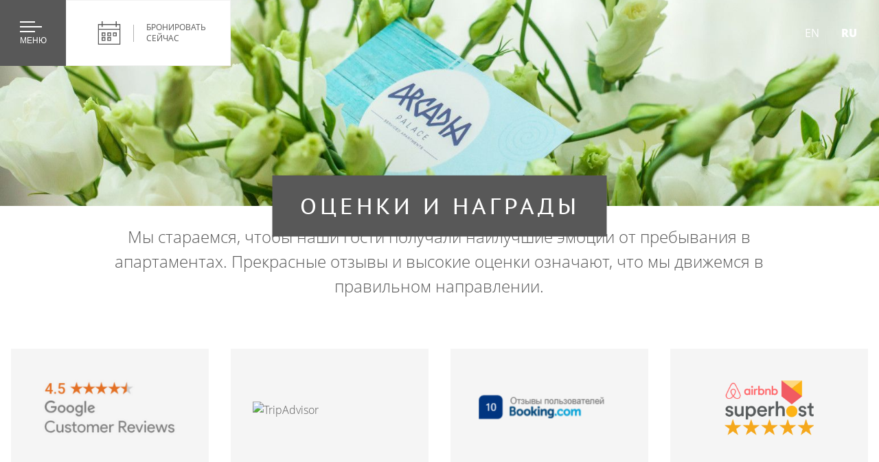

--- FILE ---
content_type: text/html; charset=UTF-8
request_url: https://arcadia-palace.com/reviews-awards
body_size: 27673
content:
    <!DOCTYPE html>
    <html lang="ru">
    <head>
        <meta charset="utf-8">
        <title>Оценки и награды | Arcadia Palace Serviced Apartments </title>
        <meta http-equiv="X-UA-Compatible" content="IE=edge,chrome=1">
        <meta name="viewport" content="width=device-width, initial-scale=1, minimum-scale=1, maximum-scale=1">
                <link rel="apple-touch-icon" sizes="57x57" href="/static/img/favicon/apple-icon-57x57.png">
        <link rel="apple-touch-icon" sizes="60x60" href="/static/img/favicon/apple-icon-60x60.png">
        <link rel="apple-touch-icon" sizes="72x72" href="/static/img/favicon/apple-icon-72x72.png">
        <link rel="apple-touch-icon" sizes="76x76" href="/static/img/favicon/apple-icon-76x76.png">
        <link rel="apple-touch-icon" sizes="114x114" href="/static/img/favicon/apple-icon-114x114.png">
        <link rel="apple-touch-icon" sizes="120x120" href="/static/img/favicon/apple-icon-120x120.png">
        <link rel="apple-touch-icon" sizes="144x144" href="/static/img/favicon/apple-icon-144x144.png">
        <link rel="apple-touch-icon" sizes="152x152" href="/static/img/favicon/apple-icon-152x152.png">
        <link rel="apple-touch-icon" sizes="180x180" href="/static/img/favicon/apple-icon-180x180.png">
        <link rel="icon" type="image/png" sizes="192x192"  href="/static/img/favicon/android-icon-192x192.png">
        <link rel="icon" type="image/png" sizes="32x32" href="/static/img/favicon/favicon-32x32.png">
        <link rel="icon" type="image/png" sizes="96x96" href="/static/img/favicon/favicon-96x96.png">
        <link rel="icon" type="image/png" sizes="16x16" href="/static/img/favicon/favicon-16x16.png">
        <meta name="msapplication-TileColor" content="#ffffff">
        <meta name="msapplication-TileImage" content="/static/img/favicon/ms-icon-144x144.png">
        <meta name="theme-color" content="#ffffff">
<!--        <script type="text/javascript" src="//maps.google.com/maps/api/js?key=AIzaSyC6OrFP-qFV25ojYIV8kwKzyQtZrczOkvI"></script>-->
        <script type="text/javascript" src="https://cdnjs.cloudflare.com/ajax/libs/openlayers/2.13.1/OpenLayers.js"></script>
        <meta name="csrf-param" content="_csrf-frontend">
    <meta name="csrf-token" content="fqxZ4KPWOncbJU3ZFC1aWEcoicXy79X_4M0_4h2z9-Ad8yGal5xDDypOIuxnQjsMLW_9gqfZo8iuu3WKcP6urA==">
                <meta name="description" content="Мы стараемся, чтобы наши гости получали наилучшие эмоции от пребывания в апартаментах. Прекрасные отзывы и высокие оценки означают, что мы движемся в правильном направлении. ">
<meta name="keywords" content="">
<meta property="og:type" content="website">
<meta property="og:url" content="https://arcadia-palace.com/reviews-awards">
<meta property="og:image" content="https://arcadia-palace.com/static/img/ap-logo.jpg">
<link href="/static/css/style.min.css" rel="stylesheet">        <!-- Google Tag Manager -->
        <script>(function(w,d,s,l,i){w[l]=w[l]||[];w[l].push({'gtm.start':
                new Date().getTime(),event:'gtm.js'});var f=d.getElementsByTagName(s)[0],
                j=d.createElement(s),dl=l!='dataLayer'?'&l='+l:'';j.async=true;j.src=
                'https://www.googletagmanager.com/gtm.js?id='+i+dl;f.parentNode.insertBefore(j,f);
            })(window,document,'script','dataLayer','GTM-TLQ5KB2');</script>
        <!-- End Google Tag Manager -->
    </head>
    <body class="reviews-page">
    <!-- Google Tag Manager (noscript) -->
    <noscript><iframe src="https://www.googletagmanager.com/ns.html?id=GTM-TLQ5KB2"
                      height="0" width="0" style="display:none;visibility:hidden"></iframe></noscript>
    <!-- End Google Tag Manager (noscript) -->
        
<header class="header">
    <div class="header-inner">
        <div class="header__nav-wrapper">
            <button class="header__nav header__nav-menu" data-popup="popup-menu">
                <div class="header__nav-menu-btn">
                    <div class="header__nav-menu-icon">
                        <span class="header__nav-menu-icon--menu"></span>
                    </div>
                    <div class="header__nav-menu-text">Меню</div>
                </div>
            </button>
            <div class="header__menu">
                <div class="header__logo">
                    <a href="/" class="header__logo-link" aria-label="Arcadia Palace">
                        <svg>
                            <use xlink:href="#logo-ru-small"></use>
                        </svg>
                    </a>
                </div>
                <ul class="header__menu-list"><li class="header__menu-item"><a href="/apartments">Апартаменты</a></li>
<li class="header__menu-item"><a href="/rental-terms">Правила и условия</a></li>
<li class="header__menu-item header__menu-item--active"><a href="/reviews-awards">Оценки и награды</a></li>
<li class="header__menu-item"><a href="/about-us">О компании</a></li>
<li class="header__menu-item"><a href="/contacts">Контакты</a></li>
<li class="header__menu-item"><a href="/terrace-moments">#SeeYouOnTerrace</a></li></ul>                <ul class="header__social-list">
                    <li class="header__social-item">
                        <a href="https://www.facebook.com/arcadiapalace" class="header__social-item-link"
                           target="_blank" rel="nofollow noopener" aria-label="facebook">
                            <svg>
                                <use xlink:href="#facebook"></use>
                            </svg>
                        </a>
                    </li>
                    <li class="header__social-item">
                        <a href="https://www.instagram.com/arcadiapalace/" class="header__social-item-link"
                           target="_blank" rel="nofollow noopener" aria-label="instagram">
                            <svg>
                                <use xlink:href="#instagram"></use>
                            </svg>
                        </a>
                    </li>
                </ul>
            </div>
            <div class="header__nav header__nav-reserve">
                <div class="header__nav-reserve-btn">
                    <div class="header__nav-reserve-item header__nav-reserve-item--icon">
                        <svg>
                            <use xlink:href="#calendar"></use>
                        </svg>
                    </div>
                    <div class="header__nav-reserve-item header__nav-reserve-item--divider"></div>
                    <div class="header__nav-reserve-item header__nav-reserve-item--text">Бронировать<br>сейчас</div>
                </div>
            </div>
            <div class="header__reserve">
                <div class="l-container">

                    <h2 class="u-text-align-left">Поиск апартаментов</h2>
                    <form action="/" class="form form--reservation">
                        <div class="will-be-soon">
                            <div class="text-md">В настоящее время бронирование апартаментов временно недоступно.</div>
                            <div>Приносим извинения за неудобства.</div>
                        </div>
                        <p class="text-md text-black" style="opacity:0;">Апартамент 1<br><br></p>
                        <div class="l-flex l-flex--gap-24 l-flex--align-items-flex-end">
                            <div class="l-flex__col--3 l-tab-flex__col--4 l-tab-flex__col--order-1 l-mob-flex__col--12 l-mob_xs-flex__col--12">
                                <label for="dates" class="form__label">Даты визита</label>
                                <input type="text" class="form__input">
                            </div>
                            <div class="l-flex__col--3 l-tab-flex__col--4 l-tab-flex__col--order-1 l-mob-flex__col--6 l-mob_xs-flex__col--12">
                                <label for="adults" class="form__label">Взрослые</label>

                                <div class="form__counter" data-count-min="1" data-count="1" data-count-limit="8">
                                    <div class="form__counter-btn form__counter-btn--minus form__counter-btn--disabled"></div>
                                    <input class="form__count" type="text" value="1">
                                    <div class="form__counter-btn form__counter-btn--plus "></div>
                                </div>

                            </div>
                            <div class="l-flex__col--3 l-tab-flex__col--4 l-tab-flex__col--order-1 l-mob-flex__col--6 l-mob_xs-flex__col--12">
                                <label for="children" class="form__label">Дети (до 6 лет)</label>
                                <div class="form__counter" data-count-min="0" data-count="0" data-count-limit="4">
                                    <div class="form__counter-btn form__counter-btn--minus form__counter-btn--disabled"></div>
                                    <input class="form__count" type="text" value="0">
                                    <div class="form__counter-btn form__counter-btn--plus"></div>
                                </div>

                            </div>
                            <div class="l-flex__col--3 l-tab-flex__col--12 l-tab-flex__col--order-3">
                                <a href="/reservations.php" class="btn form__button">Проверить наличие</a>
                                <input type="submit" class="btn form__button" value="Проверить наличие">
                            </div>
                            <div class="l-flex__col--9 l-tab-flex__col--12 l-tab-flex__col--order-2">
                                <div class="toggle">
                                    <div class="toggle__title">
                                        Гибкие даты
                                    </div>
                                    <div class="toggle__content">
                                        <div class="l-flex l-flex--gap-24">
                                            <div class="l-flex__col--4 l-mob-flex__col--6 l-mob_xs-flex__col--12">
                                                <div class="selection">
                                                    <div class="selection__toggle">
                                                        <div class="selection__title">1-2 дня</div>
                                                        <div class="selection__icon"></div>
                                                    </div>
                                                    <div class="selection__mob-popup-bg">
                                                        <div class="selection__mob-popup-close">
                                                            <svg>
                                                                <use xlink:href="#cross"></use>
                                                            </svg>
                                                        </div>
                                                    </div>
                                                    <div class="selection__dropdown">
                                                        <div class="selection__options">
                                                            <label class="selection__option">
                                                                <input type="radio" name="date-limit" value="1"
                                                                       class="selection__field">
                                                                <span class="selection__option-content">
	                    						<span class="selection__option-text">1-2 дня</span>
                        	                </span>
                                                            </label>
                                                            <label class="selection__option">
                                                                <input type="radio" name="date-limit" value="2"
                                                                       class="selection__field">
                                                                <span class="selection__option-content">
	                    						<span class="selection__option-text">более 3 дней</span>
                        	                </span>
                                                            </label>
                                                        </div>
                                                    </div>
                                                </div>
                                            </div>
                                            <div class="l-flex__col--4 l-mob-flex__col--6 l-mob_xs-flex__col--12">
                                                <div class="selection">
                                                    <div class="selection__toggle">
                                                        <div class="selection__title">обе даты</div>
                                                        <div class="selection__icon"></div>
                                                    </div>
                                                    <div class="selection__mob-popup-bg">
                                                        <div class="selection__mob-popup-close">
                                                            <svg>
                                                                <use xlink:href="#cross"></use>
                                                            </svg>
                                                        </div>
                                                    </div>
                                                    <div class="selection__dropdown">
                                                        <div class="selection__options">
                                                            <label class="selection__option">
                                                                <input type="radio" name="date-limit" value="1"
                                                                       class="selection__field">
                                                                <span class="selection__option-content">
	                    						<span class="selection__option-text">дата заезда</span>
                        	                </span>
                                                            </label>
                                                            <label class="selection__option">
                                                                <input type="radio" name="date-limit" value="2"
                                                                       class="selection__field">
                                                                <span class="selection__option-content">
	                    						<span class="selection__option-text">дата отъезда</span>
                        	                </span>
                                                            </label>
                                                            <label class="selection__option">
                                                                <input type="radio" name="date-limit" value="2"
                                                                       class="selection__field">
                                                                <span class="selection__option-content">
	                    						<span class="selection__option-text">обе даты</span>
                        	                </span>
                                                            </label>
                                                        </div>
                                                    </div>
                                                </div>
                                            </div>
                                        </div>
                                    </div>
                                </div>
                            </div>
                        </div>
                    </form>
                    <p class="text-sm">
                        Введите даты визита и состав гостей для 1-го апартамента.<br>Далее вы сможете выбрать подходящий тариф и добавить еще номера.                    </p>

                </div>
            </div>
        </div>

        <div class="language header__nav header__nav-language">
            <a class="language__item" href="/en/reviews-awards">EN</a><a class="language__item language__item--active" href="/reviews-awards">RU</a>        </div>
    </div>
</header>

<div class="main-content">
            <section class="page-header__img">
                <div  class="page-header__img-item">
                    <picture>
                        <img
                            sizes="(max-width: 3600px) 100vw, 3600px"
                            srcset="
                            /static/img/reviews/arcadia-palace-reviews-header-img_w_320.jpg 320w,
                            /static/img/reviews/arcadia-palace-reviews-header-img_w_846.jpg 846w,
                            /static/img/reviews/arcadia-palace-reviews-header-img_w_1213.jpg 1213w,
                            /static/img/reviews/arcadia-palace-reviews-header-img_w_1545.jpg 1545w,
                            /static/img/reviews/arcadia-palace-reviews-header-img_w_1798.jpg 1798w,
                            /static/img/reviews/arcadia-palace-reviews-header-img_w_2025.jpg 2025w,
                            /static/img/reviews/arcadia-palace-reviews-header-img_w_2226.jpg 2226w,
                            /static/img/reviews/arcadia-palace-reviews-header-img_w_2419.jpg 2419w,
                            /static/img/reviews/arcadia-palace-reviews-header-img_w_2590.jpg 2590w,
                            /static/img/reviews/arcadia-palace-reviews-header-img_w_2754.jpg 2754w,
                            /static/img/reviews/arcadia-palace-reviews-header-img_w_2910.jpg 2910w,
                            /static/img/reviews/arcadia-palace-reviews-header-img_w_3051.jpg 3051w,
                            /static/img/reviews/arcadia-palace-reviews-header-img_w_3188.jpg 3188w,
                            /static/img/reviews/arcadia-palace-reviews-header-img_w_3320.jpg 3320w,
                            /static/img/reviews/arcadia-palace-reviews-header-img_w_3444.jpg 3444w,
                            /static/img/reviews/arcadia-palace-reviews-header-img_w_3563.jpg 3563w,
                            /static/img/reviews/arcadia-palace-reviews-header-img_w_3597.jpg 3597w,
                            /static/img/reviews/arcadia-palace-reviews-header-img_w_3599.jpg 3599w,
                            /static/img/reviews/arcadia-palace-reviews-header-img_w_3600.jpg 3600w"
                            src="/static/img/reviews/arcadia-palace-reviews-header-img_w_3600.jpg"
                        alt="Arcadia palace reviews" class="page-header__img-item-content">
                    </picture>

                </div>
                <h1 class="page-header__img-title page-header__img-title--center apartment__item-gallery-title ">Оценки и награды</h1>
            </section>
    		<main id="main">			
                <section class="section section-wrapper ">
                    <div class="l-container">
                        <div class="l-flex">
                            <div class="text-lg u-width-80 u-mob-width-90 u-text-align-center">
                                <p class="u-mob-margin-top-32">Мы стараемся, чтобы наши гости получали наилучшие эмоции от пребывания в апартаментах. Прекрасные отзывы и высокие оценки означают, что мы движемся в правильном направлении.</p>
                            </div>
                        </div>                      
                    </div>
                </section>

                <section class="section--reviews">
                    <div class="l-container">               
                        <div class="l-flex l-flex--gap-32 l-flex--justify-content-space-between">
                             <div class="l-flex__col--3 l-mob-flex__col--6 u-mob-margin-bottom-24 ">
                                <div class="reviews__item"> 
<a href="https://www.google.com/travel/hotels/entity/CgsI3svfxPDB45S1ARAB/reviews" target="_blank"  rel="nofollow"><img src="/static/img/reviews/google_badge.png" alt="Google"></a>
                                </div>
                            </div>
                            <div class="l-flex__col--3 l-mob-flex__col--6 u-mob-margin-bottom-24">
                                <div class="reviews__item">
                                    <div id="TA_cdsratingsonlynarrow927" class="TA_cdsratingsonlynarrow">
                                        <ul id="ziLsJYbynOq" class="TA_links P10i1tID">
                                            <li id="5hcud1Aa5" class="gRHBG9">
                                                <a target="_blank" href="https://www.tripadvisor.ru/" rel="nofollow">
                                                    <img src="https://www.tripadvisor.ru/img/cdsi/img2/branding/tripadvisor_logo_transp_340x80-18034-2.png" alt="TripAdvisor"/>
                                                </a>
                                            </li>
                                        </ul>
                                    </div>
                                    <script async src="https://www.jscache.com/wejs?wtype=cdsratingsonlynarrow&amp;uniq=927&amp;locationId=6977955&amp;lang=ru&amp;border=true&amp;backgroundColor=white&amp;display_version=2" data-loadtrk onload="this.loadtrk=true"></script>
                                </div>
                            </div>  
                            <div class="l-flex__col--3 l-mob-flex__col--6 u-mob-margin-bottom-24 ">
                              <div class="reviews__item"> 
<a href="https://www.booking.com/hotel/ua/arcadia-palace-odesa.ru.html" target="_blank"  rel="nofollow"><img src="/static/img/reviews/booking_badge.jpg" alt="Booking"></a>
                                </div>
                            </div>
                            <div class="l-flex__col--3 l-mob-flex__col--6 u-mob-margin-bottom-24 ">
                                  <div class="reviews__item"> 
<a href="https://ru.airbnb.com/users/show/8044041" target="_blank"  rel="nofollow" style="margin: 0 auto"><img src="/static/img/reviews/airbnb-badge.png" alt="Airbnb" width="130px"></a>
                                </div>               
                        </div>
                    </div>
                </section> 
                <section class="section-wrapper">
                    <div class="l-container">
                        <div class="l-flex l-flex--justify-content-center l-flex--flex-direction-column">
                                <p class="u-text-align-center text-md u-margin-bottom-24">Поделитесь впечатлениями о вашем пребывании в Arcadia Palace</p>
                                <div class="u-text-align-center l-flex--align-self-center">
                                    <a href="https://www.tripadvisor.com/UserReviewEdit-g295368-d6977955-Arcadia_Palace_Serviced_Apartments-Odessa_Odessa_Oblast.html" target="_blank"  rel="nofollow" class="btn btn--bordered u-width-100">Оставить отзыв на TripAdvisor</a>
                                </div>
                        </div>
                    </div>
                </section>   			
    		</main>
		</div>
<div class="btn-move--top btn" id="btnMoveTop" style="display: none;">
    <div class="btn-ico "></div>
</div>

<footer class="footer">
    <section class="footer__section">
        <div class="l-container">
            <div class="l-flex l-flex--gap-24 l-flex--justify-content-space-between l-mob-flex--justify-content-center l-flex--align-items-center l-flex--gap-24 l-mob-flex--flex-direction-column">
                <div class="l-flex__col">
                    <div>Сервисные апартаменты Arcadia Palace<br/>Гагаринское плато, 5/3, Одесса, 65009</div>
                </div>
                <div class="l-flex__col">
                                    </div>
                <div class="l-flex__col footer__link-wrapper">
                    <a href="tel:+380502220229" class="link link--invert-color footer__link-phone">+380&nbsp;(50)&nbsp;222-02-29</a>
                    <a href="mailto:reservations@arcadia-palace.com" class="link link--invert-color footer__link-mail">reservations@arcadia-palace.com</a>
                </div>
            </div>
        </div>
    </section>
    <section class="footer__section footer__section--bottom">
        <div class="l-container">
            <div class="l-flex l-flex--gap-24 l-flex--justify-content-space-between">
                <div class="l-flex__col">
                    <div class="">© 2026 Arcadia Palace™</div>
                </div>
                <div class="l-flex__col">
                    <a href="https://www.linkedin.com/in/pavelkovalchuk/" class="footer__logo" target="_blank" rel="nofollow noopener" aria-label="Plastilin">
                        <svg>
                            <use xlink:href="#logo-plastilin"></use>
                        </svg>
                    </a>
                </div>
            </div>
        </div>
    </section>
</footer>

<div class="svg-sprite" style="visibility: hidden; opacity: 0;">
    <svg xmlns="http://www.w3.org/2000/svg" xmlns:xlink="http://www.w3.org/1999/xlink" width="0" height="0"
         style="position:absolute; min-width: 0; min-height: 0;">
        <symbol id="logo-ru" viewBox="0 0 152.24 81.86">
            <path
                    d="M21.14,78a1.81,1.81,0,1,0,0,3.63,1.81,1.81,0,1,0,0-3.63Zm0,3.17a1.35,1.35,0,1,1,0-2.71,1.35,1.35,0,1,1,0,2.71ZM26,79.49H24.9v-.92H27v-.45H24.42v3.45H26c.85,0,1.26-.32,1.26-1S26.84,79.49,26,79.49Zm-.15,1.63H24.9V79.94h.91c.66,0,1,.12,1,.6S26.48,81.12,25.84,81.12Zm4.55.08a1.35,1.35,0,1,1,0-2.71,1.09,1.09,0,0,1,1.2.88h.51A1.55,1.55,0,0,0,30.39,78a1.81,1.81,0,1,0,0,3.63,1.61,1.61,0,0,0,1.75-1.42h-.51A1.14,1.14,0,0,1,30.39,81.2Zm3.37-1.39c0,1-.08,1.42-.46,1.42l-.23,0v.39a2,2,0,0,0,.33,0c.5,0,.85-.33.85-1.67V78.57h1.94v3h.49V78.12H33.76Zm5.9.66-1.19-2.35h-.56l1.5,2.81c-.18.28-.23.33-.43.33l-.3,0v.39a2.3,2.3,0,0,0,.38,0c.31,0,.58-.11.84-.64l1.45-2.9h-.56Zm7.44-2.35-1.84,1.77V78.12h-.49v1.77l-1.84-1.77h-.57l1.5,1.43-1.5,2h.52l1.27-1.72.62.58v1.14h.49V80.42l.62-.58,1.27,1.72h.52l-1.5-2,1.5-1.43Zm2.29,2.94V78.12h-.47v3.45h.66l2.16-2.94v2.94h.48V78.12h-.66Zm6.82-1.31a.77.77,0,0,0,.55-.76c0-.55-.37-.87-1-.87H53.79v3.45h1.87c.82,0,1.22-.32,1.22-1A.76.76,0,0,0,56.21,79.75Zm-1.93-1.18H55.6c.45,0,.66.14.66.49s-.24.5-.76.5H54.27Zm1.27,2.54H54.27V80h1.34c.51,0,.75.17.75.58S56.09,81.12,55.54,81.12Zm4-3-1.64,3.45h.52l.46-1h1.76l.44,1h.51L60,78.12Zm-.46,2,.7-1.47.66,1.47Zm4.23-.1H65.4v-.45H63.29v-1h2.25v-.45H62.8v3.45h2.77v-.45H63.29ZM69,81.12l-1.33-3h-.74v3.45h.47v-3l1.34,3h.49l1.37-3v3h.48V78.12h-.73Zm5.24-1.63H73.16V78.12h-.49v3.45h1.59c.85,0,1.26-.32,1.26-1S75.1,79.49,74.25,79.49Zm-.15,1.63h-.94V79.94h.91c.66,0,1,.12,1,.6S74.74,81.12,74.1,81.12Zm2.14.45h.49V78.12h-.49ZM78.79,80H80.9v-.45H78.79v-1H81v-.45H78.3v3.45h2.77v-.45H78.79Zm7.16-1.91-1.64,3.45h.52l.46-1H87l.44,1H88l-1.53-3.45Zm-.46,2,.7-1.47.66,1.47Zm3.74,1.43h.49v-3h2.1v3h.49V78.12H89.22Zm5.95-3.45-1.64,3.45H94l.46-1h1.76l.44,1h.51l-1.53-3.45Zm-.46,2,.7-1.47.66,1.47Zm5.33-2H98.45v3.45h.49V80.15H100c.85,0,1.28-.31,1.28-1S100.88,78.12,100,78.12Zm-.19,1.62h-.91V78.53h.94c.64,0,.94.14.94.63S100.5,79.75,99.84,79.75Zm2.55-1.17h1.31v3h.49v-3h1.31v-.45h-3.12Zm5.18-.45-1.64,3.45h.52l.46-1h1.76l.44,1h.51l-1.53-3.45Zm-.46,2,.7-1.47.66,1.47Zm5.8,1-1.33-3h-.74v3.45h.47v-3l1.34,3h.49l1.37-3v3H115V78.12h-.73ZM117.06,80h2.11v-.45h-2.11v-1h2.25v-.45h-2.74v3.45h2.77v-.45h-2.28Zm6.24-.54h-2.1V78.12h-.49v3.45h.49V79.94h2.1v1.63h.49V78.12h-.49Zm1.72-.92h1.31v3h.49v-3h1.31v-.45H125Zm7.91,3h.49V78.12h-.49Zm-2-2.08h-1.09V78.12h-.49v3.45H131c.85,0,1.26-.32,1.26-1S131.8,79.49,131,79.49Zm-.15,1.63h-.93V79.94h.91c.66,0,1,.12,1,.6S131.44,81.12,130.8,81.12ZM126.51,35.7l3.55-9.18L149,36.83l3.72-3.26L139.66-.2h-4.92l-7.45,19.06-8.09-4.59V-.18h-5.27V35.7h5.27V20.33l6.16,3.48L120.71,35.7ZM137.2,8.07l8,20.69-11.38-6.21-1.82-1ZM32,21.64,43.51,35.7H51L37.27,18.75,44.16,15V4.76L34.51-.18H28.69V17.45L25.92,19,18.42-.2H13.51L.46,33.57l3.72,3.26L23.1,26.52l3.55,9.18h5.8L27.84,23.9Zm2-16L39.15,8v3.76L34,14.57ZM10.85,27.19,8,28.76,16,8.07l5.21,13.48Zm80-27.37V21.35h5.27v-14l8.72,9.11v3.21L91.75,31,80.2-.16l-4.93,0L63.7,29.93,51.32,19.51v-3l9-9.62V15h5.27V-.18l-.08,0H60.15L46,14.27v7.54L62.16,35.7h5l2.7-7H85.31l2.62,7h6.41L110.09,22V14.31L96.21-.18Zm-19,23.58L77.69,8.22,83.35,23.4ZM45,49.7v8.54h.84v-2.5h1.47a2.92,2.92,0,0,0,2.88-3,2.81,2.81,0,0,0-2.79-3Zm4.35,3.1c0,1.4-.91,2.2-2.45,2.2H45.88V50.43h1.67C48.62,50.43,49.38,51.4,49.38,52.8Zm8.81-3.1-3.5,8.54h.82l.92-2.29h4.31l.92,2.29h.88L59.15,49.7Zm-1.44,5.52,1.86-4.71,1.85,4.71ZM68.6,49.7v8.54h4.27V57.5H69.44V49.7Zm16,6.25.92,2.29h.88L83,49.7H82l-3.5,8.54h.82l.92-2.29ZM82.44,50.5l1.85,4.71H80.58ZM108,50.43V49.7h-4.33v8.54h4.48V57.5H104.5V54.21h3.32v-.73H104.5v-3Zm-13.63.09a2.15,2.15,0,0,1,2.25,2.39h.84a3.09,3.09,0,1,0-6.19,0v2.33a2.89,2.89,0,0,0,3.09,3.13,2.86,2.86,0,0,0,3.05-2.55h-.86a2.07,2.07,0,0,1-2.2,1.82,2.15,2.15,0,0,1-2.25-2.4V52.92A2.15,2.15,0,0,1,94.36,50.52Zm44.08,29.88h12.39v-.53H138.43Zm-136.08,0H13.41v-.53H2.35Z"
                    transform="translate(-0.46 0.2)"/>
        </symbol>
        <symbol id="logo-ru-small" viewBox="0 231.5 612.1 235.5">
            <path d="M506.7,375.8l14.3-36.9l76.1,41.4l15-13.1l-52.5-135.8h-19.8l-29.9,76.6l-32.5-18.5v-58.1h-21.2v144.2h21.2V314l24.8,14
			l-18.7,47.8H506.7z M549.7,264.7l32.2,83.2l-45.7-25l-7.3-4L549.7,264.7z M126.8,319.3l46.3,56.5h30.1L148,307.6l27.7-15.1v-41.2
			l-38.8-19.9h-23.4v70.9l-11.1,6.2l-30.1-77.2H52.5L0,367.2l15,13.1L91,338.9l14.3,36.9h23.3l-18.5-47.4L126.8,319.3z M134.8,254.9
			l20.7,9.5v15.1l-20.7,11.3V254.9z M41.8,341.6l-11.5,6.3l32.2-83.2l20.9,54.2L41.8,341.6z M363.4,231.5v86.5h21.2v-56.3l35.1,36.6
			v12.9L367,356.9l-46.4-125.3h-19.8l-46.5,121l-49.8-41.9v-12.1l36.2-38.7v32.6h21.2v-61h-0.3H240l-56.9,58.1v30.3l65,55.8h20.1
			l10.9-28.1h62.1l10.5,28.1h25.8l63.3-55.1v-30.9l-55.8-58.2H363.4z M287,326.3l23.5-61l22.8,61H287z M179,432.1v34.3h3.4v-10h5.9
			c6.5-0.1,11.7-5.4,11.6-11.9c0-0.1,0-0.1,0-0.2c0.4-6.2-4.3-11.6-10.5-12c-0.2,0-0.5,0-0.7,0L179,432.1z M196.5,444.5
			c0,5.6-3.7,8.8-9.8,8.8h-4.1V435h6.7c4.3,0,7.4,3.9,7.4,9.5H196.5z M232,432.1l-14.1,34.3h3.3l3.7-9.2h17.3l3.7,9.2h3.5l-13.5-34.3
			H232z M226.2,454.2l7.5-18.9l7.4,18.9H226.2z M273.9,432.1v34.3h17.2v-3h-13.8v-31.4H273.9z M338.2,457.2l3.7,9.2h3.5l-13.7-34.3
			h-4l-14.1,34.3h3.3l3.7-9.2H338.2z M329.6,435.3l7.4,18.9h-14.9L329.6,435.3z M432.3,435v-2.9h-17.4v34.3h18v-3h-14.7v-13.2h13.3
			v-2.9h-13.3v-12.1L432.3,435z M377.5,435.4c4.8-0.3,8.8,3.4,9.1,8.2c0,0.5,0,1,0,1.4h3.4c0-6.9-5.6-12.4-12.4-12.4
			c-6.9,0-12.4,5.6-12.4,12.4v9.4c-0.5,6.4,4.2,12,10.6,12.6c0.6,0.1,1.2,0.1,1.8,0c6.2,0.4,11.6-4.1,12.3-10.3h-3.5
			c-0.5,4.4-4.4,7.6-8.8,7.3c-4.8,0.3-8.8-3.4-9.1-8.2c0-0.5,0-1,0-1.5V445c-0.6-4.7,2.8-9,7.6-9.6
			C376.5,435.3,377,435.3,377.5,435.4L377.5,435.4z"/>
        </symbol>
        <symbol id="logo-en" viewBox="0 0 152.2 82.1">
            <path
                    d="M35.8,80.1l-0.8-0.1c-0.4-0.1-0.6-0.2-0.6-0.5c0-0.3,0.3-0.5,0.9-0.5c0.6,0,0.9,0.2,0.9,0.6h0.5c0-0.7-0.5-1.1-1.4-1.1
			c-1,0-1.5,0.4-1.5,1c0,0.5,0.3,0.8,1,0.9l0.8,0.2c0.4,0.1,0.6,0.2,0.6,0.5c0,0.4-0.3,0.6-1,0.6c-0.7,0-1.1-0.3-1.1-0.8h-0.5
			c0,0.8,0.5,1.3,1.6,1.3c1,0,1.5-0.4,1.5-1.1C36.9,80.4,36.6,80.2,35.8,80.1z M39.1,80.5h2.1V80h-2.1v-1h2.2v-0.5h-2.7V82h2.8v-0.5
			h-2.3V80.5z M45.4,80.3c0.4-0.1,0.6-0.4,0.6-0.8c0-0.6-0.4-0.9-1.2-0.9H43V82h0.5v-1.5h1.3c0.6,0,0.7,0.2,0.7,0.8
			c0,0.4,0,0.6,0.1,0.7h0.6C46,81.9,46,81.6,46,81.2C46,80.6,45.8,80.4,45.4,80.3z M44.6,80.1h-1.1V79h1.1c0.7,0,1,0.1,1,0.6
			C45.6,80,45.3,80.1,44.6,80.1z M49.1,81.6l-1.3-3h-0.5l1.5,3.4h0.6l1.5-3.4h-0.5L49.1,81.6z M52.4,82h0.5v-3.4h-0.5V82z M56.5,81.6
			c-0.9,0-1.4-0.5-1.4-1.4c0-0.8,0.5-1.4,1.4-1.4c0.7,0,1.1,0.3,1.2,0.9h0.5c-0.1-0.8-0.7-1.3-1.7-1.3c-1.2,0-1.9,0.7-1.9,1.8
			c0,1.1,0.7,1.8,1.9,1.8c1,0,1.7-0.6,1.7-1.4h-0.5C57.6,81.3,57.2,81.6,56.5,81.6z M60.3,80.5h2.1V80h-2.1v-1h2.2v-0.5h-2.7V82h2.8
			v-0.5h-2.3V80.5z M66,78.6h-1.7V82h1.5c1.2,0,2-0.4,2-1.7C67.7,79,67,78.6,66,78.6z M65.9,81.6h-1.2V79h1.2c0.9,0,1.3,0.4,1.3,1.3
			C67.2,81.2,66.8,81.6,65.9,81.6z M73.1,78.6L71.4,82h0.5l0.5-1h1.8l0.4,1h0.5l-1.5-3.4H73.1z M72.6,80.6l0.7-1.5l0.7,1.5H72.6z
			 M78.2,78.6h-1.6V82h0.5v-1.4h1.1c0.8,0,1.3-0.3,1.3-1C79.4,78.9,79,78.6,78.2,78.6z M78,80.2h-0.9V79H78c0.6,0,0.9,0.1,0.9,0.6
			C78.9,80,78.6,80.2,78,80.2z M82,78.6L80.4,82h0.5l0.5-1h1.8l0.4,1H84l-1.5-3.4H82z M81.5,80.6l0.7-1.5l0.7,1.5H81.5z M88,80.3
			c0.4-0.1,0.6-0.4,0.6-0.8c0-0.6-0.4-0.9-1.2-0.9h-1.8V82H86v-1.5h1.3c0.6,0,0.7,0.2,0.7,0.8c0,0.4,0,0.6,0.1,0.7h0.6
			c-0.1-0.1-0.1-0.4-0.2-0.8C88.5,80.6,88.3,80.4,88,80.3z M87.1,80.1H86V79h1.1c0.7,0,1,0.1,1,0.6C88.1,80,87.8,80.1,87.1,80.1z
			 M89.9,79h1.3v3h0.5v-3h1.3v-0.5h-3.1V79z M96.6,81.6l-1.3-3h-0.7V82H95v-3l1.3,3h0.5l1.4-3v3h0.5v-3.4H98L96.6,81.6z M101,80.5h2.1
			V80H101v-1h2.2v-0.5h-2.7V82h2.8v-0.5H101V80.5z M107.8,81.5l-2.2-2.9h-0.7V82h0.5v-2.9l2.2,2.9h0.7v-3.4h-0.5V81.5z M109.7,79h1.3
			v3h0.5v-3h1.3v-0.5h-3.1V79z M116.1,80.1l-0.8-0.1c-0.4-0.1-0.6-0.2-0.6-0.5c0-0.3,0.3-0.5,0.9-0.5s0.9,0.2,0.9,0.6h0.5
			c0-0.7-0.5-1.1-1.4-1.1c-1,0-1.5,0.4-1.5,1c0,0.5,0.3,0.8,1,0.9l0.8,0.2c0.4,0.1,0.6,0.2,0.6,0.5c0,0.4-0.3,0.6-1,0.6
			c-0.7,0-1.1-0.3-1.1-0.8h-0.5c0,0.8,0.5,1.3,1.6,1.3c1,0,1.5-0.4,1.5-1.1C117.2,80.4,116.8,80.2,116.1,80.1z M90.4,0v21.5h5.3v-14
			l8.7,9.1v3.2L91.3,31.2L79.7,0l-4.9,0L63.2,30.1L50.9,19.7v-3l9-9.6v8.1h5.3V0l-0.1,0h-5.4L45.6,14.5V22l16.1,13.9h5l2.7-7h15.5
			l2.6,7h6.4l15.7-13.6v-7.7L95.7,0H90.4z M71.4,23.6l5.8-15.2l5.7,15.2H71.4z M31.5,21.8L43,35.9h7.5L36.8,18.9l6.9-3.8V5L34,0h-5.8
			v17.6l-2.8,1.5L18,0L13,0L0,33.8L3.7,37l18.9-10.3l3.6,9.2H32l-4.6-11.8L31.5,21.8z M33.5,5.8l5.2,2.4v3.8l-5.2,2.8V5.8z M10.4,27.4
			L7.5,29l8-20.7l5.2,13.5L10.4,27.4z M120.2,35.9h5.8l3.6-9.2L148.5,37l3.7-3.3L139.2,0l-4.9,0l-7.4,19.1l-8.1-4.6V0h-5.3v35.9h5.3
			V20.5c2.1,1.2,4.2,2.4,6.2,3.5L120.2,35.9z M136.7,8.3l8,20.7l-11.4-6.2l-1.8-1L136.7,8.3z M49.8,52.9c0-1.8-1.2-3-2.8-3h-2.4v8.5
			h0.8v-2.5h1.5C48.4,55.9,49.8,54.7,49.8,52.9z M46.5,55.2h-1.1v-4.6h1.7c1.1,0,1.8,1,1.8,2.4C48.9,54.4,48,55.2,46.5,55.2z M56,56.1
			h4.3l0.9,2.3h0.9l-3.4-8.5h-1l-3.5,8.5h0.8L56,56.1z M58.1,50.7l1.8,4.7h-3.7L58.1,50.7z M68.1,49.9v8.5h4.3v-0.7H69v-7.8H68.1z
			 M82.5,49.9h-1l-3.5,8.5h0.8l0.9-2.3h4.3l0.9,2.3h0.9L82.5,49.9z M80.1,55.4l1.9-4.7l1.8,4.7H80.1z M107.5,50.6v-0.7h-4.3v8.5h4.5
			v-0.7H104v-3.3h3.3v-0.7H104v-3H107.5z M96.9,56h-0.9c-0.2,1.1-0.9,1.8-2.2,1.8c-1.5,0-2.3-1-2.3-2.4v-2.3c0-1.4,0.8-2.4,2.3-2.4
			c1.5,0,2.2,1,2.3,2.4H97c0-2.5-1.8-3.1-3.1-3.1c-1.2,0-3.1,0.6-3.1,3.1v2.3c0,2.5,1.8,3.1,3.1,3.1C95,58.6,96.7,58.1,96.9,56z
			 M1.9,80.6h29.5v-0.5H1.9V80.6z M120,80.6h29.5v-0.5H120V80.6z"/>
        </symbol>
        <symbol id="logo-plastilin" viewBox="0 0 80 11">
            <path d="M4.32.18H1.25V2.4h2.26v.05h.33A1.26 1.26 0 0 1 5.11 3.9 1.3 1.3 0 0 1 4 5.38h-.5v.07H0V11h2.54V7.65h1.78c2 0 3.38-1.57 3.38-3.75A3.4 3.4 0 0 0 4.64.2zm8.59 0h-2.55V11h3.48V8.73h-.93V.18zm18.38 3c0-.44.33-.77 1.1-.77a2.75 2.75 0 0 1 .74.1l.69-2.34A5.3 5.3 0 0 0 32.51 0c-2.18 0-3.76 1.32-3.76 3.31 0 3.39 4.59 3.15 4.59 4.68a.7.7 0 0 1-.39.61c.51.49 1.2 1.15 1.79 1.75a3.26 3.26 0 0 0 1.14-2.54c0-3.42-4.59-3.06-4.59-4.6zm-10.36-3l-2.78 8.54h5.73l.64 2.28h2.62L23.61.18zm.31 6.43l.59-2.1c.19-.68.43-1.86.43-1.86s.23 1.18.42 1.86l.58 2.1zM78.8 8l-1-1.55-4-6.27h-2.58V11h2.55V6 4.64L74.55 6l2.89 5H80V8.09zm-15.09-.4h2.54V.18h-2.54zM37.49 2.45h3.15V11h2.55V2.45h1.13V.18h-6.83v2.27zM58.26.18h-2.54V11h4.16V8.73h-1.62zM48.52 7.6h2.54V.18h-2.54z"></path>
        </symbol>
        <symbol id="calendar" viewBox="0 0 22.08 23">
            <path
                    d="M708.34,728.74H706.5v1.84h1.84v-1.84Zm0.92,2.76h-3.68v-3.68h3.68v3.68Zm-6.44,1.84H701v1.84h1.84v-1.84Zm0.92,2.76h-3.68v-3.68h3.68v3.68Zm-0.92-7.36H701v1.84h1.84v-1.84Zm0.92,2.76h-3.68v-3.68h3.68v3.68Zm-6.44,1.84h-1.84v1.84h1.84v-1.84Zm0.92,2.76h-3.68v-3.68h3.68v3.68Zm-0.92-7.36h-1.84v1.84h1.84v-1.84Zm0.92,2.76h-3.68v-3.68h3.68v3.68Zm13.8-6.44H691.78v13.8H712v-13.8Zm0-4.6h-2.76v1.84h-0.92v-1.84H695.46v1.84h-0.92v-1.84h-2.76v3.68H712v-3.68Zm-21.16,19.32V719.54h3.68v-2.76h0.92v2.76h12.88v-2.76h0.92v2.76h3.68v20.24H690.86Z"
                    transform="translate(-690.86 -716.78)"/>
        </symbol>

        <symbol id="cross" viewBox="0 0 31.112 31.112">
            <path d="M31.112 1.414L29.698 0 15.556 14.142 1.414 0 0 1.414l14.142 14.142L0 29.698l1.414 1.414L15.556 16.97l14.142 14.142 1.414-1.414L16.97 15.556z"></path>
        </symbol>
        <symbol id="arrow-right" viewBox="0 0 17.41 32.94">
            <style>.arrow-right-svg {
                    fill: transparent;
                    stroke: currentColor;
                }</style>
            <polyline class="arrow-right-svg" points="0.47 0.47 16.47 16.47 0.47 32.47"></polyline>
        </symbol>
        <symbol id="arrow-bottom" viewBox="0 0 10.55 6.02">
            <path d="M10.55.74L5.28 6 0 .74.75 0l4.53 4.54L9.81 0z"></path>
        </symbol>
        <symbol id="check" viewBox="0 0 13.55 10.02">
            <path d="M13.55.75L4.28 10 0 5.75.75 5l3.53 3.53L12.81 0z"></path>
        </symbol>

        <symbol id="booking" viewBox="0 0 595.275 595.276">
            <path d="M316.086,280.803c3.591,1.946,6.444,3.553,9.356,5.042
				c38.494,19.877,61.485,51.638,69.479,93.727c8.532,44.95,1.651,87.434-25.486,125.24c-21.94,30.585-52.688,48.7-88.138,59.448
				c-22.815,6.909-46.251,10.226-70.078,10.266c-64.488,0.091-128.982,0.025-193.477,0.025c-1.638,0-3.277,0-5.511,0
				c-0.117-2.378-0.293-4.349-0.293-6.309C11.859,403.863,11.773,239.47,11.735,75.1c-0.007-30.181,26.582-56.999,56.651-57.057
				c49.11-0.111,98.24-0.862,147.33,0.203c40.857,0.894,79.267,11.335,111.895,37.539c26.7,21.437,42.393,49.313,47.328,83.231
				c5.485,37.716-1.195,72.807-22.385,104.816c-8.6,12.994-20.078,23.194-31.884,33.08
				C319.397,277.982,318.144,279.067,316.086,280.803z M120.097,479.189c0.959,0.274,1.312,0.473,1.651,0.473
				c33.334,0.011,66.701,0.978,99.978-0.304c25.426-0.965,45.976-12.588,57.494-36.408c8.541-17.67,10.187-36.553,6.7-55.778
				c-3.88-21.364-14.536-38.171-34.118-48.567c-11.847-6.282-24.624-8.854-37.938-8.895c-19.818-0.052-39.63-0.012-59.446-0.012
				c-21.679,0-34.308,11.976-34.51,33.85c-0.347,37.403-0.137,74.817-0.137,112.22C119.771,476.852,119.973,477.936,120.097,479.189z
				 M119.927,242.696c30.403,0,59.852,0.64,89.255-0.235c18.531-0.562,34.373-8.293,45.265-24.173
				c10.754-15.672,13.093-33.289,12.23-51.794c-1.405-30.246-24.755-54.422-54.929-55.683c-18.485-0.771-37.024-0.954-55.529-0.621
				c-24.787,0.457-36.339,12.818-36.299,37.55c0.045,29.266,0.007,58.532,0.007,87.798
				C119.927,237.72,119.927,239.888,119.927,242.696z"/>
            <path d="M518.783,581.028c-33.458,0.365-66.44-25.585-66.937-67.179
				c-0.438-37.232,30.369-67.374,67.099-67.231c36.986,0.132,66.938,30.26,66.982,67.377
				C585.974,550.925,555.756,581.092,518.783,581.028z"/>
        </symbol>
        <symbol id="airbnb" viewBox="25.5 90.5 561 611.5">
            <path
                    d="M574.3,520.7L491.6,345l-2.6-5.6c-34.2-70.9-68.3-142.8-90.8-190.5c-24.1-50.9-84.9-72.6-135.8-48.5
				c-21.3,10.1-38.4,27.2-48.5,48.5c-23.5,51-59.7,127.5-95.1,200.9L38,520.7c-8.1,16.8-12.4,35.2-12.5,53.8
				C25.5,644.9,82.6,702,153,702c44.1,0,99.2-29.8,151.7-82.1h1.3h1.5C359.8,672.2,414.9,702,459,702c70.4,0,127.5-57.1,127.5-127.5
				C586.5,555.9,582.3,537.5,574.3,520.7z M306,554.9c-30.9-25.5-76.5-75-76.5-133.4c0-42.2,34.3-76.5,76.5-76.5s76.5,34.3,76.5,76.5
				C382.5,479.1,336.6,528.3,306,554.9z M459,651c-28.6,0-72.2-25.5-112.5-64c40-36.2,87-93.8,87-165.5c0-70.4-57.1-127.5-127.5-127.5
				s-127.5,57.1-127.5,127.5c0,72.7,46.7,130,86.7,165.8C224.9,625.5,181.6,651,153,651c-42.2,0-76.5-34.3-76.5-76.5
				c0.1-11.1,2.6-22.1,7.4-32.1l80.8-171.9c35.4-74.7,71.7-151.2,95.1-200.9c12.1-25.4,42.6-36.2,68-24.1c10.5,5,19,13.5,24.1,24.1
				c22.7,47.9,56.1,121.1,91,192.8l2.6,5.6l82.6,174.4c4.8,10,7.3,21,7.4,32.1C535.5,616.7,501.2,651,459,651z"/>
        </symbol>
        <symbol id="tripadvisor" viewBox="-251 369 92 56">
            <circle cx="-227" cy="401" r="4"/>
            <path d="M-227,389c-6.6,0-12,5.4-12,12s5.4,12,12,12c6.6,0,12-5.4,12-12S-220.4,389-227,389z M-227,409c-4.4,0-8-3.6-8-8s3.6-8,8-8
				s8,3.6,8,8S-222.6,409-227,409z"/>
            <path d="M-227,377c-13.3,0-24,10.7-24,24s10.7,24,24,24s24-10.7,24-24S-213.7,377-227,377z M-227,421c-11,0-20-9-20-20s9-20,20-20
				c11,0,20,9,20,20S-216,421-227,421z"/>
            <path d="M-245,391c5.8-10,18-14,18-14h-24C-251,377-244.8,384.6-245,391z"/>
            <polygon points="-211,415 -205,423 -199,415 -205,401 		"/>
            <path d="M-183,377c0,0,12.2,4,18,14c-0.2-6.4,6-14,6-14H-183z"/>
            <circle cx="-183" cy="401" r="4"/>
            <path d="M-195,401c0,6.6,5.4,12,12,12s12-5.4,12-12s-5.4-12-12-12S-195,394.4-195,401z M-191,401c0-4.4,3.6-8,8-8s8,3.6,8,8
				s-3.6,8-8,8S-191,405.4-191,401z"/>
            <path d="M-207,401c0,13.3,10.7,24,24,24s24-10.7,24-24s-10.7-24-24-24S-207,387.7-207,401z M-203,401c0-11,9-20,20-20s20,9,20,20
				s-9,20-20,20S-203,412-203,401z"/>
            <path d="M-182.9,377.2l14.2,4.1c-8.4-7.5-21.5-12.3-36.2-12.3c-14.5,0-27.4,4.6-35.8,11.9l14.3-3.9c6.4-2.6,13.8-4,21.5-4
				C-197.1,373-189.5,374.5-182.9,377.2z"/>
        </symbol>
        <symbol id="facebook" viewBox="0 0 41.05 88.34">
            <path d="M41 28.6H27v-9.16c0-3.44 2.28-4.25 3.89-4.25h9.86V.05L27.24 0C12.15 0 8.72 11.29 8.72 18.51V28.6H0v15.6h8.72v44.14h18.35V44.2h12.38z"></path>
        </symbol>
        <symbol id="instagram" viewBox="0 0 68.61 68.61">
            <path
                    d="M66.81 11.82a16.77 16.77 0 0 0-4-6.07 16.78 16.78 0 0 0-6.02-3.95A25 25 0 0 0 48.46.21C44.8.05 43.64 0 34.3 0S23.81 0 20.15.21a24.89 24.89 0 0 0-8.33 1.59 16.77 16.77 0 0 0-6.07 3.95 16.77 16.77 0 0 0-4 6.07 25 25 0 0 0-1.54 8.33C.05 23.81 0 25 0 34.3s0 10.5.21 14.16a24.88 24.88 0 0 0 1.59 8.33 16.76 16.76 0 0 0 4 6.07 16.76 16.76 0 0 0 6.07 4 25 25 0 0 0 8.32 1.59c3.66.16 4.83.21 14.16.21s10.5 0 14.16-.21a24.88 24.88 0 0 0 8.32-1.59 17.49 17.49 0 0 0 10-10 25 25 0 0 0 1.59-8.32c.16-3.66.21-4.83.21-14.16s0-10.5-.21-14.16a24.88 24.88 0 0 0-1.61-8.4zm-4.59 36.35A18.74 18.74 0 0 1 61 54.53a10.62 10.62 0 0 1-2.57 4 10.74 10.74 0 0 1-4 2.57 18.9 18.9 0 0 1-6.36 1.19c-3.63.16-4.69.21-13.87.21s-10.26 0-13.86-.21A18.75 18.75 0 0 1 14 61.05a11.39 11.39 0 0 1-6.52-6.52 18.89 18.89 0 0 1-1.19-6.36c-.16-3.63-.21-4.72-.21-13.86s0-10.26.21-13.87a18.74 18.74 0 0 1 1.19-6.36 10.61 10.61 0 0 1 2.57-4A10.74 10.74 0 0 1 14 7.55a18.93 18.93 0 0 1 6.36-1.19c3.63-.16 4.72-.21 13.86-.21s10.26 0 13.87.21a18.78 18.78 0 0 1 6.41 1.19 10.63 10.63 0 0 1 4 2.57 10.75 10.75 0 0 1 2.57 4 18.89 18.89 0 0 1 1.19 6.36c.16 3.63.21 4.72.21 13.87s-.09 10.21-.25 13.82z"></path>
            <path d="M34.28 16.67A17.63 17.63 0 1 0 51.91 34.3a17.64 17.64 0 0 0-17.63-17.63zm0 29.08A11.45 11.45 0 1 1 45.73 34.3a11.46 11.46 0 0 1-11.45 11.46z"></path>
            <circle cx="52.6" cy="15.99" r="4.11"></circle>
        </symbol>

                <symbol id="airbnb-full" viewBox="0 298 612 197">
            <path fill="#FF5A5F"
                  d="M322.5,348.5c0,6.9-5.5,12.4-12.4,12.4c-6.9,0-12.4-5.5-12.4-12.4c0-6.9,5.4-12.4,12.4-12.4
				C317.2,336.3,322.5,341.8,322.5,348.5z M271.3,373.5c0,1.1,0,3.1,0,3.1s-5.9-7.6-18.5-7.6c-20.8,0-37.1,15.9-37.1,37.9
				c0,21.8,16.1,37.9,37.1,37.9c12.8,0,18.5-7.8,18.5-7.8v3.3c0,1.5,1.1,2.7,2.7,2.7h15.5v-71.9c0,0-14.1,0-15.5,0
				C272.4,370.9,271.3,372.2,271.3,373.5z M271.3,419.6c-2.9,4.2-8.6,7.8-15.5,7.8c-12.2,0-21.6-7.6-21.6-20.6s9.4-20.6,21.6-20.6
				c6.7,0,12.8,3.8,15.5,7.8V419.6z M300.9,370.9h18.4v71.9h-18.4V370.9z M575.1,368.9c-12.6,0-18.5,7.6-18.5,7.6v-40.3h-18.4v106.5
				c0,0,14.1,0,15.5,0c1.5,0,2.7-1.3,2.7-2.7v-3.3l0,0c0,0,5.9,7.8,18.5,7.8c20.8,0,37.1-16.1,37.1-37.9
				C612,385,595.7,368.9,575.1,368.9z M572,427.3c-7.1,0-12.6-3.6-15.5-7.8v-25.6c2.9-3.8,9-7.8,15.5-7.8c12.2,0,21.6,7.6,21.6,20.6
				S584.3,427.3,572,427.3z M528.6,400.1v42.8h-18.4v-40.7c0-11.9-3.8-16.6-14.1-16.6c-5.5,0-11.3,2.9-14.9,7.1v50.1h-18.4v-71.9h14.5
				c1.5,0,2.7,1.3,2.7,2.7v3.1c5.4-5.5,12.4-7.6,19.5-7.6c8,0,14.7,2.3,20.1,6.9C526.2,381.2,528.6,388.1,528.6,400.1z M418.3,368.9
				c-12.6,0-18.5,7.6-18.5,7.6v-40.3h-18.4v106.5c0,0,14.1,0,15.5,0c1.5,0,2.7-1.3,2.7-2.7v-3.3l0,0c0,0,5.9,7.8,18.5,7.8
				c20.8,0,37.1-16.1,37.1-37.9C455.4,385,439.2,368.9,418.3,368.9z M415.3,427.3c-7.1,0-12.6-3.6-15.5-7.8v-25.6
				c2.9-3.8,9-7.8,15.5-7.8c12.2,0,21.6,7.6,21.6,20.6S427.5,427.3,415.3,427.3z M365.6,368.9c5.5,0,8.4,1,8.4,1v17
				c0,0-15.3-5.2-24.9,5.7v50.3h-18.4v-72.1c0,0,14.1,0,15.5,0c1.5,0,2.7,1.3,2.7,2.7v3.1C352.4,372.6,359.8,368.9,365.6,368.9z
				 M174.9,436.2c-1-2.3-1.9-4.8-2.9-6.9c-1.5-3.4-3.1-6.7-4.4-9.8l-0.2-0.2c-13.2-28.7-27.3-57.7-42.3-86.4l-0.6-1.1
				c-1.5-2.9-3.1-5.9-4.6-9c-1.9-3.4-3.8-7.1-6.9-10.5c-6.1-7.6-14.9-11.9-24.3-11.9c-9.6,0-18.2,4.2-24.5,11.5
				c-2.9,3.4-5,7.1-6.9,10.5c-1.5,3.1-3.1,6.1-4.6,9l-0.6,1.1c-14.7,28.7-29.1,57.7-42.3,86.4l-0.2,0.4c-1.3,3.1-2.9,6.3-4.4,9.8
				c-1,2.1-1.9,4.4-2.9,6.9c-2.5,7.1-3.3,13.8-2.3,20.6C2.5,471,12,483.1,25.2,488.4c5,2.1,10.1,3.1,15.5,3.1c1.5,0,3.4-0.2,5-0.4
				c6.3-0.8,12.8-2.9,19.1-6.5c7.8-4.4,15.3-10.7,23.7-19.9c8.4,9.2,16.1,15.5,23.7,19.9c6.3,3.6,12.8,5.7,19.1,6.5
				c1.5,0.2,3.4,0.4,5,0.4c5.4,0,10.7-1,15.5-3.1c13.4-5.4,22.8-17.6,24.9-31.7C178.2,450,177.4,443.3,174.9,436.2z M88.7,446.2
				c-10.3-13-17-25.2-19.3-35.6c-1-4.4-1.1-8.2-0.6-11.7c0.4-3.1,1.5-5.7,3.1-8c3.6-5.2,9.8-8.4,16.8-8.4s13.4,3.1,16.8,8.4
				c1.5,2.3,2.7,5,3.1,8c0.6,3.4,0.4,7.5-0.6,11.7C105.7,420.8,99,433,88.7,446.2z M165,455.2c-1.3,9.9-8,18.5-17.4,22.4
				c-4.6,1.9-9.6,2.5-14.5,1.9c-4.8-0.6-9.6-2.1-14.5-5c-6.9-3.8-13.8-9.8-21.8-18.5c12.6-15.5,20.3-29.6,23.1-42.3
				c1.3-5.9,1.5-11.3,1-16.3c-0.8-4.8-2.5-9.2-5.2-13c-5.9-8.6-15.9-13.6-27-13.6s-21,5.2-27,13.6c-2.7,3.8-4.4,8.2-5.2,13
				c-0.8,5-0.6,10.5,1,16.3c2.9,12.6,10.7,27,23.1,42.4c-7.8,8.8-14.9,14.7-21.8,18.5c-5,2.9-9.8,4.4-14.5,5
				c-5.2,0.6-10.1-0.2-14.5-1.9c-9.4-3.8-16.1-12.4-17.4-22.4c-0.6-4.8-0.2-9.6,1.7-14.9c0.6-1.9,1.5-3.8,2.5-6.1
				c1.3-3.1,2.9-6.3,4.4-9.6l0.2-0.4c13.2-28.5,27.3-57.5,42.1-85.8l0.6-1.1c1.5-2.9,3.1-5.9,4.6-8.8c1.5-3.1,3.3-5.9,5.4-8.4
				c4-4.6,9.4-7.1,15.3-7.1s11.3,2.5,15.3,7.1c2.1,2.5,3.8,5.4,5.4,8.4c1.5,2.9,3.1,5.9,4.6,8.8l0.6,1.1c14.5,28.5,28.7,57.5,41.9,86
				v0.2c1.5,3.1,2.9,6.5,4.4,9.6c1,2.3,1.9,4.2,2.5,6.1C165.2,445.4,165.8,450.2,165,455.2z"/>
        </symbol>
        <symbol id="booking-full" viewBox="100 371 339 62">
            <g id="Layer_4">
                <g>
                    <path fill="#499EDC" d="M398.8,391.5c2.5-2.8,5.4-4.5,9.2-4.4c3.8,0.1,6.7,1.7,8.4,5.3c1.6-2,3.4-3.6,5.7-4.5
						c2.7-1,5.5-1.1,8.2-0.3c3.7,1.2,5.4,4.1,6,7.8c0.4,2.4,0.2,4.7,0.3,7.1c0,4.9,0,9.7,0,14.6c0,0.9-0.2,1.3-1.2,1.2
						c-1.4-0.1-2.8,0.1-4.2-0.2c-1.5-0.3-2.5-1.1-2.9-2.7c-0.2-0.7-0.2-1.5-0.2-2.2c0-4.1,0-8.2,0-12.2c0-0.7,0-1.3,0-2
						c-0.2-3.9-3-5.4-6.3-3.3c-2.5,1.6-3.5,4.1-3.9,6.8c-0.6,4.3-0.2,8.6-0.2,12.9c-0.1,2.9,0,2.9-3,2.9c-1.4,0-2.8-0.1-4.2,0
						c-1,0.1-1.3-0.3-1.2-1.3c0-5.3,0-10.7,0-16c0-0.8,0-1.7-0.1-2.5c-0.4-3.2-3.1-4.6-6-3.1c-1.3,0.7-2.2,1.8-2.9,3.1
						c-1,2-1.4,4.1-1.4,6.3c0,4,0,8.1,0,12.1c0,1-0.2,1.4-1.3,1.4c-2-0.1-4-0.1-6,0c-0.8,0-1-0.3-1-1.1c0-9.5,0-18.9,0-28.4
						c0-0.8,0.2-1.1,1-1c0.7,0.1,1.4,0,2.1,0C396.8,387.8,397.7,388.4,398.8,391.5z"/>
                    <path fill="#273B7D" d="M231.9,387.7c-3.2,4.6-6,9.2-9.2,13.4c-0.4,0.5-0.5,0.8,0,1.3c0.2,0.2,0.4,0.4,0.5,0.6
						c2.7,5.1,5.5,10.2,8.9,15.4c-3.2-0.1-6.2,0.3-9.1-0.3c-1.4-0.3-2.2-1.3-2.9-2.5c-1.6-2.9-3.1-5.8-4.6-8.7c-0.3-0.6-0.6-1-1.3-1.2
						c-1.6-0.3-1.8-0.2-1.8,1.4c0,3.3,0,6.7,0,10c0,1-0.3,1.3-1.3,1.2c-2.2-0.1-4.4-0.1-6.6,0c-0.8,0-1-0.3-1-1c0-13.4,0-26.9,0-40.3
						c0-0.7,0.2-1,1-1c1.4,0.1,2.7,0,4.1,0c2.5,0.1,3.7,1.2,3.8,3.7c0.1,2.2,0,4.4,0,6.6c0,3.5,0,7,0,10.5c0,1,0.3,1.2,1.2,1.1
						c1.3,0,2.2-0.5,2.9-1.6c1.6-2.6,3.3-5.1,4.9-7.7c0.4-0.7,0.9-0.9,1.7-0.9C225.9,387.7,228.8,387.7,231.9,387.7z"/>
                    <path fill="#273B7D" d="M256.9,391.2c2.8-2.9,5.9-4.2,9.7-4.2c6.4,0.1,10.3,3.6,10.5,10c0.3,6.8,0.1,13.7,0.1,20.5
						c0,0.5-0.1,0.8-0.7,0.8c-1.4,0-2.8,0-4.2-0.1c-2.6-0.2-3.8-1.5-3.8-4.1c-0.1-4.4,0-8.8,0-13.1c0-1-0.1-2-0.2-3
						c-0.3-1.8-1.3-2.6-3.2-2.7c-4.3-0.2-7.5,2.7-7.9,7.3s-0.1,9.3-0.2,13.9c0,2.2,0.3,1.9-1.9,1.9c-1.9,0-3.9,0-5.8,0
						c-0.8,0-1.1-0.1-1.1-1c0-9.6,0-19.1,0-28.7c0-0.7,0.2-1,1-1c0.9,0.1,1.8,0,2.8,0C254.3,387.7,256.2,388.4,256.9,391.2z"/>
                    <path fill="#499EDC" d="M325.2,403.4c-0.1-10.7,8.8-17.1,18.3-16.1c2.2,0.2,4.4,0.8,6.3,2c2.1,1.3,3.2,3,3.1,5.5
						c-0.1,1.1,0.5,2.6-0.2,3.3c-0.7,0.8-2.2,0.2-3.4,0.3c-1.8,0.1-3.3-0.4-3.9-2.4c-0.3-1-1.4-1.3-2.3-1.5c-4.6-0.9-8.9,2.4-9.4,7
						c-0.8,7.3,5.1,11.9,12,9.4c1.8-0.7,3.4-1.7,4.7-3c0.5-0.5,0.8-0.5,1.1,0.1c0.8,1.5,1.7,3,2.6,4.4c0.5,0.7,0.3,1.1-0.2,1.7
						c-4,3.8-8.9,5.3-14.3,4.8c-6.9-0.6-12.2-5.1-13.9-11.6C325.3,405.9,325.2,404.5,325.2,403.4z"/>
                    <path fill="#273B7D" d="M234.6,403c0-4.7,0-9.5,0-14.2c0-0.9,0.2-1.2,1.1-1.1c1.2,0.1,2.5,0,3.7,0.1c2.6,0.2,3.9,1.5,3.9,4.1
						c0.1,4.6,0,9.2,0,13.8c0,3.8,0,7.6,0,11.4c0,0.9-0.2,1.2-1.1,1.2c-2.1-0.1-4.3-0.1-6.4,0c-0.9,0-1.2-0.3-1.2-1.2
						C234.6,412.4,234.6,407.7,234.6,403L234.6,403z"/>
                    <path fill="#499EDC" d="M323.7,413.5c0,2.8-2.3,5.1-5.1,5.1c-2.8,0-5-2.2-5-5c0-2.8,2.2-5.1,5-5.2
						C321.4,408.4,323.7,410.7,323.7,413.5z"/>
                    <path fill="#273B7D" d="M238.7,374.7c2.8,0.1,5,2.4,4.9,5.1c0,2.8-2.3,5-5.2,5c-2.8,0-5-2.3-5-5.2
						C233.6,376.8,235.9,374.6,238.7,374.7z"/>
                    <path fill="#273B7D" d="M131.7,405.4c-0.2-4.3-2.1-7.5-6.2-9.5c0.5-0.5,0.9-0.8,1.2-1.1c2.5-2.4,3.6-5.3,3.3-8.8
						c-0.5-5.3-4-8.9-9.6-9.7c-4.4-0.7-8.9-0.2-13.4-0.3c-2.7,0-4.5,1.8-4.5,4.5c0,12.2,0,24.4,0,36.5c0,0.9,0.3,1,1.1,1
						c4.6,0,9.1,0,13.7,0c1.2,0,2.4-0.1,3.5-0.3C127.7,416.7,132,411.9,131.7,405.4z M110.6,392.1c0-1.1,0-2.3,0-3.4c0,0,0,0,0.1,0
						c0-1.2,0-2.4,0-3.5c0.1-1.3,0.8-2.1,2-2.2c1.9-0.2,3.9-0.3,5.7,0.1c2.3,0.5,3.5,2.3,3.4,5.1c-0.1,2.6-1.5,4.4-3.7,4.7
						c-2.3,0.4-4.5,0.1-6.8,0.2C110.6,393.1,110.6,392.6,110.6,392.1z M118.4,411c-2.3,0.1-4.6,0-7,0.1c-0.7,0-0.8-0.3-0.8-0.9
						c0-1.4,0-2.7,0-4.1l0,0c0-1.4-0.1-2.7,0-4.1c0.1-1.6,0.9-2.4,2.5-2.5c1.8,0,3.7-0.2,5.5,0.1c3.1,0.4,4.8,2.6,4.7,6
						C123.3,408.7,121.4,410.8,118.4,411z"/>
                    <path fill="#273B7D" d="M309.9,387.8c-0.6-0.5-2-0.1-3.1-0.2c-1.9-0.1-3.6,0.3-4.6,2.3c-7.2-5.4-16.9-3.2-20.5,4.7
						c-1.7,3.7-1.9,7.5-1.2,11.4c1.8,10,12,14.7,20.5,9.4h0.2c0.3,4-2,6.5-6.1,6.8c-2.3,0.2-4.5-0.2-6.7-0.9c-2.4-0.8-3.3-0.4-4.3,2
						c-0.3,0.8-0.6,1.7-1,2.5c-0.5,0.9-0.3,1.4,0.7,1.9c4.3,1.9,8.7,2.8,13.4,2c5-0.8,9.1-3,11.5-7.8c1.1-2.2,1.3-4.6,1.3-7
						c0-8.1,0-16.1,0-24.2C310.2,389.9,310.7,388.4,309.9,387.8z M301.1,405.8c-0.6,2.3-2.1,3.8-4.4,4.1c-2.6,0.4-4.9-0.4-6.3-2.8
						c-0.9-1.6-1.2-3.3-1.2-5.5c0-0.3,0-1,0.2-1.7c0.8-4.4,4.8-6.5,8.9-4.7c1.5,0.6,2.4,1.8,2.8,3.3
						C301.8,400.9,301.8,403.4,301.1,405.8z"/>
                    <path fill="#273B7D" d="M150.1,387.1c-9.2,0-15.9,6.7-15.9,15.8s6.8,15.8,16,15.8c9.3,0,16-6.7,16-15.9
						C166.2,393.7,159.4,387.1,150.1,387.1z M152.6,411c-4.8,1.6-9.3-1.6-9.8-6.9c-0.1-1.4,0-2.7,0.3-4c1-3.6,4-5.8,7.5-5.5
						c3.7,0.3,6.4,3,6.9,6.8c0.1,0.6,0.1,1.2,0.1,1.6C157.6,407,155.7,410,152.6,411z"/>
                    <path fill="#273B7D" d="M184.5,387.1c-9.2,0-16,6.6-16,15.8c0,9.2,6.7,15.8,16,15.8s16-6.6,16-15.8
						C200.4,393.8,193.7,387.1,184.5,387.1z M191.4,406.2c-1,3.2-3.6,5.2-6.9,5.2c-4.2,0-7.1-3.1-7.5-7.7c-0.1-1.2,0.1-2.4,0.4-3.5
						c1-3.5,3.8-5.7,7.2-5.6c3.5,0.1,6.3,2.5,7.1,6.1C192.1,402.5,192,404.3,191.4,406.2z"/>
                    <path fill="#499EDC" d="M371.3,387.1c-9.2,0-15.8,6.7-15.9,15.8c0,9.2,6.6,15.8,16,15.8c9.3,0,16-6.6,15.9-15.8
						C387.3,393.7,380.6,387.1,371.3,387.1z M378.4,406c-0.9,3.3-3.6,5.3-7,5.3c-4.1,0-7.1-3-7.4-7.6c-0.2-2.3,0.3-4.6,1.7-6.4
						c2-2.5,4.6-3.3,7.6-2.5c3,0.8,4.6,3,5.3,6C379,402.5,378.9,404.3,378.4,406z"/>
                </g>
            </g>
            <g id="Layer_2" display="none">
                <g display="inline">
                    <path fill="#00AF87" d="M342.6,376.4c0,1.8,1.5,3.2,3.2,3.2s3.2-1.5,3.2-3.2c0-1.8-1.5-3.2-3.2-3.2
						C344.1,373.1,342.6,374.6,342.6,376.4"/>
                    <path fill="#000A12" d="M186.8,376.2l-5,1.6v6.5h-5.5v4.3h5.4v14c0,6.6,2.3,9.3,7.8,9.3c1.3,0,2.7-0.1,4-0.5h0.3V407l-0.4,0.1
						c-1.1,0.4-1.9,0.5-2.6,0.5c-2.6,0-3.6-1.5-3.6-5.4v-13.3h6.3v-4.6h-6.3v-8.2L186.8,376.2z"/>
                    <path fill="#000A12" d="M203.9,388.8v-4.5h-5v27.2h5.5v-13.4c0-5.7,2.4-8.9,6.7-8.9c0.7,0,1.2,0.1,2,0.3l0.4,0.1l0.1-5.4l-2.4-0.1
						C208.1,383.9,205.6,385.7,203.9,388.8"/>
                    <path fill="#000A12" d="M243.3,383.8c-3.8,0-7,1.8-9,5.1v-4.6h-5v38.3h5.5v-14.8c2,2.7,4.9,4.2,8.4,4.2c7,0,11.5-5.7,11.5-14.6
						C254.7,389.3,250.1,383.8,243.3,383.8 M241.8,407.5c-4.3,0-7.1-3.8-7.1-9.7c0-5.8,2.8-9.6,7.3-9.6c4.3,0,6.9,3.5,6.9,9.4
						C248.9,403.7,246.2,407.5,241.8,407.5"/>
                    <path fill="#00AF87" d="M270.7,383.8c-3.4,0-6.3,0.7-9,1.9l-0.1,0.1v4.7l0.4-0.3c2.6-1.5,5-2.2,7.3-2.2c4,0,6.3,2.3,6.3,6.3v0.3
						h-3.1c-9,0-14,3.2-14,9.3c0,4.9,3.6,8.1,8.8,8.1c3.8,0,6.7-1.5,8.8-4.3v3.9h5v-16.5C281,387.6,277.6,383.8,270.7,383.8
						 M275.6,400.1c0,4.7-2.8,7.7-7.1,7.7c-2.7,0-4.6-1.8-4.6-4.3c0-3.2,3.1-5.1,8.9-5.1h2.8L275.6,400.1L275.6,400.1z"/>
                    <path fill="#00AF87" d="M304.4,371.4v16.7c-2-2.8-4.9-4.3-8.5-4.3c-6.7,0-11.3,5.5-11.3,13.8c0,8.5,4.6,14.4,11.2,14.4
						c3.9,0,6.9-1.8,9-5.1v4.7h5.1v-40.2H304.4z M297.3,407.5c-4.2,0-6.9-3.6-6.9-9.6c0-5.9,2.7-9.7,6.7-9.7c4.6,0,7.3,3.6,7.3,9.7
						C304.4,403.7,301.6,407.5,297.3,407.5"/>
                    <polygon fill="#00AF87"
                             points="334.7,384.3 326.8,400.1 319.5,384.3 313.3,384.3 326.7,411.6 340.3,384.3 		"/>
                    <polygon fill="#00AF87"
                             points="348.4,384.3 343.1,384.3 343.1,411.6 348.7,411.6 348.7,384.3 		"/>
                    <path fill="#00AF87" d="M355.2,391.3c0,3.8,2.7,5.8,7.4,8.2c3.1,1.5,4.7,2.4,4.7,4.5c0,2.2-2,3.6-5,3.6c-2.2,0-4.6-0.7-6.9-1.8
						l-0.4-0.1l-0.1,4.9l0.1,0.1c2.3,0.9,4.7,1.3,7.1,1.3c6.7,0,11.1-3.2,11.1-8.2c0-4.2-2.7-6.2-7.6-8.5c-3.5-1.6-5-2.6-5-4.3
						c0-1.6,1.6-2.7,4.2-2.7c2.3,0,4.5,0.5,6.6,1.5l0.4,0.1l0.3-4.7h-0.3c-2.3-0.7-4.6-1.1-6.7-1.1C359.2,384.1,355.2,387,355.2,391.3"
                    />
                    <path fill="#00AF87" d="M390.5,383.8c-8.2,0-13.5,5.4-13.5,14.3c0,8.8,5.1,14.3,13.5,14.3S404,407,404,398.1
						S398.7,383.8,390.5,383.8 M390.5,407.7c-4.6,0-7.7-3.9-7.7-9.8s3.1-9.8,7.7-9.8c4.7,0,7.7,3.9,7.7,9.8
						C398.2,403.9,395.1,407.7,390.5,407.7"/>
                    <path fill="#00AF87" d="M414.1,388.8v-4.5h-5v27.2h5.5v-13.4c0-5.7,2.4-8.9,6.7-8.9c0.7,0,1.2,0.1,2,0.3l0.4,0.1l0.1-5.4l-2.4-0.1
						C418.3,383.9,415.7,385.7,414.1,388.8"/>
                    <polygon fill="#000A12"
                             points="223.6,384.3 218.4,384.3 218.4,411.6 223.9,411.6 223.9,384.3 		"/>
                    <path fill="#000A12" d="M217.8,376.4c0,1.8,1.5,3.2,3.2,3.2c1.8,0,3.2-1.5,3.2-3.2c0-1.8-1.5-3.2-3.2-3.2S217.8,374.6,217.8,376.4
						"/>
                    <path fill="#F8C40F" d="M146.1,379.3c1.8-0.7,3.6-0.9,5.4-1.1c-4.9-2.2-10.4-3.2-16.5-3.2s-11.7,1.1-16.6,3.2
						c8.8,0.1,16.1,7.1,16.6,15.8c0.1-2,0.7-3.9,1.5-5.8C138.4,384.1,141.8,380.8,146.1,379.3"/>
                    <path fill="#FFFFFF" d="M151.9,389.6c-3.1,0-5.5,2.4-5.5,5.5s2.4,5.5,5.5,5.5s5.5-2.4,5.5-5.5S155,389.6,151.9,389.6 M151.9,398.1
						c-1.6,0-2.8-1.2-2.8-2.8s1.2-2.8,2.8-2.8s2.8,1.2,2.8,2.8C154.7,396.7,153.5,398.1,151.9,398.1"/>
                    <path fill="#FFFFFF" d="M147.2,382.6c-3.4,1.2-6.1,3.8-7.7,7c-1.5,3.2-1.6,7-0.4,10.4l0,0c1.2,3.4,3.8,6.1,7,7.7
						c3.4,1.5,7,1.6,10.4,0.4c7-2.6,10.7-10.4,8.1-17.5C162.1,383.5,154.3,379.9,147.2,382.6 M151.9,403.5c-4.6,0-8.4-3.8-8.4-8.4
						s3.8-8.4,8.4-8.4s8.4,3.8,8.4,8.4S156.6,403.5,151.9,403.5"/>
                    <path fill="#FFFFFF" d="M117.8,389.6c-3.1,0-5.5,2.4-5.5,5.5s2.4,5.5,5.5,5.5s5.5-2.4,5.5-5.5S120.7,389.6,117.8,389.6
						 M117.8,398.1c-1.6,0-2.8-1.2-2.8-2.8s1.2-2.8,2.8-2.8s2.8,1.2,2.8,2.8C120.6,396.7,119.2,398.1,117.8,398.1"/>
                    <path fill="#FFFFFF" d="M117.9,381.6c-7.6,0-13.6,6.1-13.6,13.8c0,7.7,6,13.6,13.6,13.6c7.6,0,13.6-6.1,13.6-13.6
						S125.4,381.6,117.9,381.6 M117.8,403.5c-4.6,0-8.4-3.8-8.4-8.4s3.8-8.4,8.4-8.4s8.4,3.8,8.4,8.4S122.3,403.5,117.8,403.5"/>
                    <path fill="#EF6945"
                          d="M117.8,392.3c-1.6,0-2.8,1.2-2.8,2.8s1.2,2.8,2.8,2.8s2.8-1.2,2.8-2.8S119.2,392.3,117.8,392.3"/>
                    <path fill="#00AF87"
                          d="M151.9,392.3c-1.6,0-2.8,1.2-2.8,2.8s1.2,2.8,2.8,2.8s2.8-1.2,2.8-2.8S153.5,392.3,151.9,392.3"/>
                    <path fill="#000A12" d="M165.6,385.1c0.8-3.4,3.4-6.9,3.4-6.9h-11.3c-6.3-4.2-14.2-6.3-22.7-6.3c-8.9,0-17,2.3-23.3,6.3l-10.8,0.1
						c0,0,2.6,3.4,3.4,6.7c-2.2,2.8-3.4,6.3-3.4,10.3c0,9.4,7.7,17,17,17c5.4,0,10.1-2.6,13.4-6.3l3.6,5.4l3.6-5.5
						c1.6,2.2,3.8,3.8,6.2,5c4.2,1.9,8.8,2.2,13.1,0.5c8.8-3.2,13.4-13.1,10.1-21.9C167.4,387.8,166.6,386.3,165.6,385.1 M146.2,407.7
						c-3.2-1.5-5.8-4.2-7-7.7l0,0c-1.2-3.4-1.1-7.1,0.4-10.4c1.5-3.3,4.2-5.8,7.7-7c7-2.6,14.8,1.1,17.5,8.1c2.6,7-1.1,14.8-8.1,17.5
						C153.2,409.3,149.6,409.1,146.2,407.7 M117.9,408.9c-7.6,0-13.6-6.1-13.6-13.5s6.1-13.8,13.6-13.8c7.6,0,13.6,6.1,13.6,13.6
						S125.4,408.9,117.9,408.9 M146.1,379.3c-4.3,1.6-7.7,4.7-9.6,8.9c-0.8,1.9-1.3,3.8-1.5,5.8c-0.7-8.8-7.8-15.6-16.6-15.8
						c4.9-2,10.5-3.2,16.6-3.2s11.6,1.1,16.5,3.2C149.6,378.3,147.8,378.7,146.1,379.3"/>
                    <path fill="#000A12" d="M117.8,386.6c-4.6,0-8.4,3.8-8.4,8.4s3.8,8.4,8.4,8.4s8.4-3.8,8.4-8.4S122.3,386.6,117.8,386.6
						 M117.8,400.8c-3.1,0-5.5-2.4-5.5-5.5c0-3.1,2.4-5.5,5.5-5.5s5.5,2.4,5.5,5.5C123.3,398.1,120.7,400.8,117.8,400.8"/>
                    <path fill="#000A12" d="M151.9,386.6c-4.6,0-8.4,3.8-8.4,8.4s3.8,8.4,8.4,8.4s8.4-3.6,8.4-8.4S156.6,386.6,151.9,386.6
						 M151.9,400.8c-3.1,0-5.5-2.4-5.5-5.5c0-3.1,2.4-5.5,5.5-5.5s5.5,2.4,5.5,5.5C157.4,398.1,155,400.8,151.9,400.8"/>
                    <path opacity="0.5" fill="#00AF87" enable-background="new    " d="M436.8,381.1c0.9,0.9,1.3,2.2,1.3,3.4c0,1.3-0.5,2.6-1.5,3.4
						c-0.9,0.9-2.2,1.3-3.4,1.3c-1.3,0-2.6-0.5-3.4-1.5c-0.9-0.9-1.3-2.2-1.3-3.4c0-1.3,0.5-2.6,1.5-3.5c1-0.9,2-1.3,3.4-1.3
						C434.6,379.7,435.8,380.1,436.8,381.1z M430.6,381.6c-0.8,0.8-1.2,1.8-1.2,2.8s0.4,2,1.1,2.7c0.8,0.8,1.8,1.2,2.8,1.2
						s2-0.4,2.8-1.1c0.8-0.7,1.2-1.8,1.2-2.8s-0.4-2-1.1-2.8c-0.8-0.8-1.8-1.2-2.8-1.2C432.2,380.5,431.2,380.9,430.6,381.6z
						 M433.4,381.8c1.5,0,2.3,0.5,2.3,1.5c0,0.7-0.4,1.2-1.1,1.5l1.2,2.3H434l-0.9-2.2h-0.4v2.1h-1.5v-5.3L433.4,381.8L433.4,381.8z
						 M432.7,384.1h0.5c0.7,0,0.9-0.3,0.9-0.7c0-0.5-0.3-0.7-1.1-0.7h-0.4v1.4H432.7z"/>
                </g>
                <g display="inline" enable-background="new    ">
                    <path fill="#000A12" d="M256,431.7c-1.8,0-3.2-0.5-4.2-1.5c-0.9-1.1-1.5-2.4-1.5-4.3V418h2.2v7.6c0,1.3,0.3,2.3,0.9,3
						c0.5,0.7,1.5,1.1,2.7,1.1s2-0.3,2.7-1.1c0.7-0.7,0.9-1.8,0.9-3V418h2.2v7.8c0,1.9-0.5,3.2-1.5,4.3
						C259.4,431.1,257.9,431.7,256,431.7z"/>
                    <path fill="#000A12" d="M265.2,418h2l7.7,10.1V418h2v13.4h-2l-7.7-10.1v10.1h-2V418z"/>
                    <path fill="#000A12" d="M280.3,418h2.2v13.4h-2.2V418z"/>
                    <path fill="#000A12" d="M289.3,419.9h-4.5V418h11.1v1.9h-4.5v11.5h-2.2L289.3,419.9L289.3,419.9z"/>
                    <path fill="#000A12"
                          d="M298.2,418h8.5v1.9h-6.5v3.8h5.8v1.9h-5.8v4h6.7v1.9h-8.8L298.2,418L298.2,418z"/>
                    <path fill="#000A12" d="M310,418h5c1.5,0,2.7,0.3,3.8,0.8c1.1,0.5,1.9,1.2,2.6,2.3c0.5,0.9,0.9,2.2,0.9,3.6c0,2.2-0.7,3.8-1.9,5
						c-1.3,1.2-3.1,1.8-5.5,1.8h-4.7V418H310z M312.1,429.5h2.6c3.5,0,5.1-1.6,5.1-4.9c0-3.3-1.8-4.9-5.1-4.9h-2.6V429.5z"/>
                    <path fill="#000A12"
                          d="M328.6,418h2.2v5.8l5.9-5.8h2.7l-6.7,6.3l7.3,7h-3l-6.3-6.2v6.2h-2.2V418H328.6z"/>
                    <path fill="#000A12" d="M341.9,418h2.2v13.4h-2.2V418z"/>
                    <path fill="#000A12" d="M347.6,418h2l7.7,10.1V418h2v13.4h-2l-7.7-10.1v10.1h-2V418z"/>
                    <path fill="#000A12" d="M369,431.5c-1.3,0-2.6-0.3-3.6-0.8c-1.1-0.5-1.9-1.3-2.6-2.3c-0.7-1.1-0.9-2.2-0.9-3.6
						c0-1.3,0.3-2.6,0.9-3.6c0.5-1.1,1.5-1.9,2.6-2.4s2.4-0.9,3.9-0.9c0.8,0,1.6,0.1,2.4,0.3c0.8,0.1,1.5,0.4,2.2,0.8l-0.4,1.9
						c-0.7-0.4-1.3-0.5-2-0.8c-0.8-0.1-1.5-0.3-2.3-0.3c-0.9,0-1.8,0.1-2.6,0.5c-0.8,0.4-1.3,0.9-1.8,1.8c-0.4,0.8-0.7,1.6-0.7,2.6
						c0,1.5,0.4,2.7,1.3,3.6c0.9,0.9,2.2,1.3,3.6,1.3c0.5,0,0.9,0,1.3-0.1c0.4,0,0.8-0.1,1.3-0.3v-3.4h-2.7v-1.9h5v6.5
						C372.5,431.3,370.9,431.5,369,431.5z"/>
                    <path fill="#000A12" d="M377.1,418h5c1.5,0,2.7,0.3,3.8,0.8c1.1,0.5,1.9,1.2,2.6,2.3c0.5,0.9,0.9,2.2,0.9,3.6c0,2.2-0.7,3.8-1.9,5
						c-1.3,1.2-3.1,1.8-5.5,1.8h-4.7V418H377.1z M379.3,429.5h2.6c3.5,0,5.1-1.6,5.1-4.9c0-3.3-1.8-4.9-5.1-4.9h-2.6V429.5z"/>
                    <path fill="#000A12" d="M398.3,431.7c-1.2,0-2.4-0.3-3.5-0.8s-1.9-1.3-2.6-2.4c-0.7-1.1-0.9-2.3-0.9-3.6c0-1.2,0.3-2.4,0.9-3.4
						c0.5-1.1,1.3-1.9,2.4-2.6s2.3-0.9,3.6-0.9c1.2,0,2.4,0.3,3.5,0.8s1.9,1.3,2.6,2.4c0.7,1.1,0.9,2.3,0.9,3.6c0,1.2-0.3,2.4-0.9,3.4
						c-0.7,0.9-1.3,1.9-2.4,2.6C400.9,431.4,399.7,431.7,398.3,431.7z M398.3,429.6c0.8,0,1.6-0.3,2.4-0.7c0.7-0.4,1.2-0.9,1.8-1.8
						c0.4-0.8,0.7-1.6,0.7-2.6c0-0.9-0.1-1.8-0.5-2.6c-0.4-0.8-0.9-1.3-1.6-1.8s-1.5-0.7-2.4-0.7c-0.8,0-1.6,0.3-2.4,0.7
						c-0.7,0.4-1.2,0.9-1.6,1.8c-0.4,0.8-0.7,1.6-0.7,2.6c0,0.9,0.1,1.8,0.5,2.6c0.4,0.8,0.9,1.3,1.6,1.8
						C396.7,429.5,397.5,429.6,398.3,429.6z"/>
                    <path fill="#000A12"
                          d="M408.4,418h2.2l4.7,8.9l4.6-8.9h2.2l0.7,13.4h-2l-0.4-10.1l-4,7.8h-1.9l-4-7.7l-0.4,9.8h-2L408.4,418z"/>
                </g>
            </g>
            <g id="Layer_3" display="none">
                <path display="inline" fill="#FF5A5F" d="M277.1,377.8c0,2.9-2.3,5.2-5.2,5.2s-5.2-2.3-5.2-5.2c0-2.9,2.2-5.2,5.2-5.2
					C274.9,372.7,277.1,375,277.1,377.8z M255.9,388.2v1.3c0,0-2.5-3.2-7.7-3.2c-8.7,0-15.4,6.6-15.4,15.7c0,9,6.7,15.7,15.4,15.7
					c5.3,0,7.7-3.3,7.7-3.3v1.3c0,0.6,0.5,1.1,1.1,1.1h6.4v-29.7H257C256.3,387.1,255.9,387.6,255.9,388.2L255.9,388.2z M255.9,407.3
					c-1.2,1.7-3.6,3.3-6.4,3.3c-5.1,0-9-3.2-9-8.6c0-5.4,3.9-8.6,9-8.6c2.8,0,5.3,1.6,6.4,3.3V407.3z M268.2,387.1h7.6v29.8h-7.6V387.1
					L268.2,387.1z M382,386.3c-5.2,0-7.7,3.2-7.7,3.2v-16.8h-7.6v44.2h6.4c0.6,0,1.1-0.6,1.1-1.1v-1.3c0,0,2.5,3.3,7.7,3.3
					c8.7,0,15.4-6.7,15.4-15.7S390.6,386.3,382,386.3L382,386.3z M380.7,410.5c-2.9,0-5.2-1.5-6.4-3.3v-10.6c1.2-1.6,3.7-3.3,6.4-3.3
					c5.1,0,9,3.2,9,8.6S385.8,410.5,380.7,410.5z M362.7,399.2V417h-7.6v-16.9c0-4.9-1.6-6.9-5.9-6.9c-2.3,0-4.7,1.2-6.2,2.9v20.8h-7.6
					v-29.8h6c0.6,0,1.1,0.6,1.1,1.1v1.3c2.2-2.3,5.2-3.2,8.1-3.2c3.3,0,6.1,1,8.3,2.9C361.7,391.3,362.7,394.2,362.7,399.2L362.7,399.2
					z M316.9,386.3c-5.2,0-7.7,3.2-7.7,3.2v-16.8h-7.6v44.2h6.4c0.6,0,1.1-0.6,1.1-1.1v-1.3c0,0,2.5,3.3,7.7,3.3
					c8.7,0,15.4-6.7,15.4-15.7C332.3,392.9,325.6,386.3,316.9,386.3L316.9,386.3z M315.6,410.5c-2.9,0-5.2-1.5-6.4-3.3v-10.6
					c1.2-1.6,3.7-3.3,6.4-3.3c5.1,0,9,3.2,9,8.6S320.7,410.5,315.6,410.5z M295,386.3c2.3,0,3.5,0.4,3.5,0.4v7.1c0,0-6.3-2.1-10.3,2.4
					V417h-7.6v-29.9h6.4c0.6,0,1.1,0.6,1.1,1.1v1.3C289.5,387.8,292.6,386.3,295,386.3L295,386.3z M215.9,414.2c-0.4-1-0.8-2-1.2-2.9
					c-0.6-1.4-1.3-2.8-1.8-4l-0.1-0.1c-5.5-11.9-11.3-24-17.5-35.9l-0.2-0.5c-0.7-1.2-1.3-2.5-1.9-3.7c-0.8-1.4-1.6-2.9-2.9-4.4
					c-2.5-3.2-6.2-4.9-10.1-4.9c-4,0-7.5,1.7-10.2,4.8c-1.2,1.4-2.1,2.9-2.9,4.4c-0.6,1.3-1.3,2.5-1.9,3.7l-0.2,0.5
					c-6.1,11.9-12.1,24-17.5,35.9l-0.1,0.2c-0.6,1.3-1.2,2.6-1.8,4c-0.4,0.9-0.8,1.8-1.2,2.9c-1,2.9-1.4,5.7-1,8.6
					c0.9,6,4.8,11,10.3,13.2c2.1,0.9,4.2,1.3,6.4,1.3c0.6,0,1.4-0.1,2.1-0.2c2.6-0.3,5.3-1.2,7.9-2.7c3.3-1.8,6.3-4.4,9.8-8.3
					c3.5,3.8,6.7,6.4,9.8,8.3c2.6,1.5,5.3,2.4,7.9,2.7c0.6,0.1,1.4,0.2,2.1,0.2c2.2,0,4.4-0.4,6.4-1.3c5.6-2.2,9.4-7.3,10.3-13.2
					C217.2,419.9,216.9,417.1,215.9,414.2L215.9,414.2z M180.1,418.3c-4.3-5.4-7.1-10.5-8-14.8c-0.4-1.8-0.5-3.4-0.2-4.8
					c0.2-1.3,0.6-2.4,1.3-3.3c1.5-2.1,4-3.5,7-3.5c2.9,0,5.6,1.3,7,3.5c0.6,1,1.1,2.1,1.3,3.3c0.2,1.4,0.2,3.1-0.2,4.8
					C187.1,407.8,184.4,412.9,180.1,418.3z M211.7,422.1c-0.6,4.1-3.3,7.7-7.2,9.3c-1.9,0.8-4,1-6,0.8c-2-0.2-4-0.9-6-2.1
					c-2.9-1.6-5.7-4-9-7.7c5.2-6.4,8.4-12.3,9.6-17.5c0.6-2.5,0.6-4.7,0.4-6.7c-0.3-2-1-3.8-2.1-5.4c-2.5-3.6-6.6-5.6-11.2-5.6
					s-8.7,2.1-11.2,5.6c-1.1,1.6-1.8,3.4-2.1,5.4c-0.3,2.1-0.2,4.4,0.4,6.7c1.2,5.2,4.4,11.2,9.6,17.6c-3.3,3.7-6.2,6.1-9,7.7
					c-2.1,1.2-4,1.8-6,2.1c-2.1,0.2-4.2-0.1-6-0.8c-3.9-1.6-6.7-5.2-7.2-9.3c-0.2-2-0.1-4,0.7-6.2c0.2-0.8,0.6-1.6,1-2.5
					c0.6-1.3,1.2-2.6,1.8-4l0.1-0.2c5.5-11.8,11.3-23.9,17.5-35.6l0.2-0.5c0.6-1.2,1.3-2.5,1.9-3.7c0.6-1.3,1.3-2.5,2.2-3.5
					c1.7-1.9,3.9-2.9,6.3-2.9c2.5,0,4.7,1,6.3,2.9c0.9,1,1.6,2.2,2.2,3.5c0.6,1.2,1.3,2.5,1.9,3.7l0.2,0.5c6,11.8,11.8,23.7,17.4,35.7
					v0.1c0.6,1.3,1.2,2.7,1.8,4c0.4,1,0.8,1.7,1,2.5C211.8,418,212.1,420,211.7,422.1L211.7,422.1z"/>
            </g>
        </symbol>
        <symbol id="tripadvisor-full" viewBox="99.5 370 339 53">
            <g>
                <path fill="#00AF87" d="M342.6,376.4c0,1.8,1.5,3.2,3.2,3.2s3.2-1.5,3.2-3.2c0-1.8-1.5-3.2-3.2-3.2
					C344.1,373.1,342.6,374.6,342.6,376.4"/>
                <path fill="#000A12" d="M186.8,376.2l-5,1.6v6.5h-5.5v4.3h5.4v14c0,6.6,2.3,9.3,7.8,9.3c1.3,0,2.7-0.1,4-0.5h0.3V407l-0.4,0.1
					c-1.1,0.4-1.9,0.5-2.6,0.5c-2.6,0-3.6-1.5-3.6-5.4v-13.3h6.3v-4.6h-6.3v-8.2L186.8,376.2z"/>
                <path fill="#000A12" d="M203.9,388.8v-4.5h-5v27.2h5.5v-13.4c0-5.7,2.4-8.9,6.7-8.9c0.7,0,1.2,0.1,2,0.3l0.4,0.1l0.1-5.4l-2.4-0.1
					C208.1,383.9,205.6,385.7,203.9,388.8"/>
                <path fill="#000A12" d="M243.3,383.8c-3.8,0-7,1.8-9,5.1v-4.6h-5v38.3h5.5v-14.8c2,2.7,4.9,4.2,8.4,4.2c7,0,11.5-5.7,11.5-14.6
					C254.7,389.3,250.1,383.8,243.3,383.8 M241.8,407.5c-4.3,0-7.1-3.8-7.1-9.7c0-5.8,2.8-9.6,7.3-9.6c4.3,0,6.9,3.5,6.9,9.4
					C248.9,403.7,246.2,407.5,241.8,407.5"/>
                <path fill="#00AF87" d="M270.7,383.8c-3.4,0-6.3,0.7-9,1.9l-0.1,0.1v4.7l0.4-0.3c2.6-1.5,5-2.2,7.3-2.2c4,0,6.3,2.3,6.3,6.3v0.3
					h-3.1c-9,0-14,3.2-14,9.3c0,4.9,3.6,8.1,8.8,8.1c3.8,0,6.7-1.5,8.8-4.3v3.9h5v-16.5C281,387.6,277.6,383.8,270.7,383.8
					 M275.6,400.1c0,4.7-2.8,7.7-7.1,7.7c-2.7,0-4.6-1.8-4.6-4.3c0-3.2,3.1-5.1,8.9-5.1h2.8L275.6,400.1L275.6,400.1z"/>
                <path fill="#00AF87" d="M304.4,371.4v16.7c-2-2.8-4.9-4.3-8.5-4.3c-6.7,0-11.3,5.5-11.3,13.8c0,8.5,4.6,14.4,11.2,14.4
					c3.9,0,6.9-1.8,9-5.1v4.7h5.1v-40.2H304.4z M297.3,407.5c-4.2,0-6.9-3.6-6.9-9.6c0-5.9,2.7-9.7,6.7-9.7c4.6,0,7.3,3.6,7.3,9.7
					C304.4,403.7,301.6,407.5,297.3,407.5"/>
                <polygon fill="#00AF87"
                         points="334.7,384.3 326.8,400.1 319.5,384.3 313.3,384.3 326.7,411.6 340.3,384.3 	"/>
                <polygon fill="#00AF87" points="348.4,384.3 343.1,384.3 343.1,411.6 348.7,411.6 348.7,384.3 	"/>
                <path fill="#00AF87" d="M355.2,391.3c0,3.8,2.7,5.8,7.4,8.2c3.1,1.5,4.7,2.4,4.7,4.5c0,2.2-2,3.6-5,3.6c-2.2,0-4.6-0.7-6.9-1.8
					l-0.4-0.1l-0.1,4.9l0.1,0.1c2.3,0.9,4.7,1.3,7.1,1.3c6.7,0,11.1-3.2,11.1-8.2c0-4.2-2.7-6.2-7.6-8.5c-3.5-1.6-5-2.6-5-4.3
					c0-1.6,1.6-2.7,4.2-2.7c2.3,0,4.5,0.5,6.6,1.5l0.4,0.1l0.3-4.7h-0.3c-2.3-0.7-4.6-1.1-6.7-1.1C359.2,384.1,355.2,387,355.2,391.3"
                />
                <path fill="#00AF87" d="M390.5,383.8c-8.2,0-13.5,5.4-13.5,14.3c0,8.8,5.1,14.3,13.5,14.3S404,407,404,398.1
					S398.7,383.8,390.5,383.8 M390.5,407.7c-4.6,0-7.7-3.9-7.7-9.8s3.1-9.8,7.7-9.8c4.7,0,7.7,3.9,7.7,9.8
					C398.2,403.9,395.1,407.7,390.5,407.7"/>
                <path fill="#00AF87" d="M414.1,388.8v-4.5h-5v27.2h5.5v-13.4c0-5.7,2.4-8.9,6.7-8.9c0.7,0,1.2,0.1,2,0.3l0.4,0.1l0.1-5.4l-2.4-0.1
					C418.3,383.9,415.7,385.7,414.1,388.8"/>
                <polygon fill="#000A12" points="223.6,384.3 218.4,384.3 218.4,411.6 223.9,411.6 223.9,384.3 	"/>
                <path fill="#000A12"
                      d="M217.8,376.4c0,1.8,1.5,3.2,3.2,3.2c1.8,0,3.2-1.5,3.2-3.2c0-1.8-1.5-3.2-3.2-3.2S217.8,374.6,217.8,376.4"
                />
                <path fill="#F8C40F" d="M146.1,379.3c1.8-0.7,3.6-0.9,5.4-1.1c-4.9-2.2-10.4-3.2-16.5-3.2s-11.7,1.1-16.6,3.2
					c8.8,0.1,16.1,7.1,16.6,15.8c0.1-2,0.7-3.9,1.5-5.8C138.4,384.1,141.8,380.8,146.1,379.3"/>
                <path fill="#FFFFFF" d="M151.9,389.6c-3.1,0-5.5,2.4-5.5,5.5s2.4,5.5,5.5,5.5s5.5-2.4,5.5-5.5S155,389.6,151.9,389.6 M151.9,398.1
					c-1.6,0-2.8-1.2-2.8-2.8s1.2-2.8,2.8-2.8s2.8,1.2,2.8,2.8C154.7,396.7,153.5,398.1,151.9,398.1"/>
                <path fill="#FFFFFF" d="M147.2,382.6c-3.4,1.2-6.1,3.8-7.7,7c-1.5,3.2-1.6,7-0.4,10.4l0,0c1.2,3.4,3.8,6.1,7,7.7
					c3.4,1.5,7,1.6,10.4,0.4c7-2.6,10.7-10.4,8.1-17.5C162.1,383.5,154.3,379.9,147.2,382.6 M151.9,403.5c-4.6,0-8.4-3.8-8.4-8.4
					s3.8-8.4,8.4-8.4s8.4,3.8,8.4,8.4S156.6,403.5,151.9,403.5"/>
                <path fill="#FFFFFF" d="M117.8,389.6c-3.1,0-5.5,2.4-5.5,5.5s2.4,5.5,5.5,5.5s5.5-2.4,5.5-5.5S120.7,389.6,117.8,389.6
					 M117.8,398.1c-1.6,0-2.8-1.2-2.8-2.8s1.2-2.8,2.8-2.8s2.8,1.2,2.8,2.8C120.6,396.7,119.2,398.1,117.8,398.1"/>
                <path fill="#FFFFFF" d="M117.9,381.6c-7.6,0-13.6,6.1-13.6,13.8c0,7.7,6,13.6,13.6,13.6c7.6,0,13.6-6.1,13.6-13.6
					S125.4,381.6,117.9,381.6 M117.8,403.5c-4.6,0-8.4-3.8-8.4-8.4s3.8-8.4,8.4-8.4s8.4,3.8,8.4,8.4S122.3,403.5,117.8,403.5"/>
                <path fill="#EF6945"
                      d="M117.8,392.3c-1.6,0-2.8,1.2-2.8,2.8s1.2,2.8,2.8,2.8s2.8-1.2,2.8-2.8S119.2,392.3,117.8,392.3"/>
                <path fill="#00AF87"
                      d="M151.9,392.3c-1.6,0-2.8,1.2-2.8,2.8s1.2,2.8,2.8,2.8s2.8-1.2,2.8-2.8S153.5,392.3,151.9,392.3"/>
                <path fill="#000A12" d="M165.6,385.1c0.8-3.4,3.4-6.9,3.4-6.9h-11.3c-6.3-4.2-14.2-6.3-22.7-6.3c-8.9,0-17,2.3-23.3,6.3l-10.8,0.1
					c0,0,2.6,3.4,3.4,6.7c-2.2,2.8-3.4,6.3-3.4,10.3c0,9.4,7.7,17,17,17c5.4,0,10.1-2.6,13.4-6.3l3.6,5.4l3.6-5.5
					c1.6,2.2,3.8,3.8,6.2,5c4.2,1.9,8.8,2.2,13.1,0.5c8.8-3.2,13.4-13.1,10.1-21.9C167.4,387.8,166.6,386.3,165.6,385.1 M146.2,407.7
					c-3.2-1.5-5.8-4.2-7-7.7l0,0c-1.2-3.4-1.1-7.1,0.4-10.4c1.5-3.3,4.2-5.8,7.7-7c7-2.6,14.8,1.1,17.5,8.1c2.6,7-1.1,14.8-8.1,17.5
					C153.2,409.3,149.6,409.1,146.2,407.7 M117.9,408.9c-7.6,0-13.6-6.1-13.6-13.5s6.1-13.8,13.6-13.8c7.6,0,13.6,6.1,13.6,13.6
					S125.4,408.9,117.9,408.9 M146.1,379.3c-4.3,1.6-7.7,4.7-9.6,8.9c-0.8,1.9-1.3,3.8-1.5,5.8c-0.7-8.8-7.8-15.6-16.6-15.8
					c4.9-2,10.5-3.2,16.6-3.2s11.6,1.1,16.5,3.2C149.6,378.3,147.8,378.7,146.1,379.3"/>
                <path fill="#000A12" d="M117.8,386.6c-4.6,0-8.4,3.8-8.4,8.4s3.8,8.4,8.4,8.4s8.4-3.8,8.4-8.4S122.3,386.6,117.8,386.6
					 M117.8,400.8c-3.1,0-5.5-2.4-5.5-5.5c0-3.1,2.4-5.5,5.5-5.5s5.5,2.4,5.5,5.5C123.3,398.1,120.7,400.8,117.8,400.8"/>
                <path fill="#000A12" d="M151.9,386.6c-4.6,0-8.4,3.8-8.4,8.4s3.8,8.4,8.4,8.4s8.4-3.6,8.4-8.4S156.6,386.6,151.9,386.6
					 M151.9,400.8c-3.1,0-5.5-2.4-5.5-5.5c0-3.1,2.4-5.5,5.5-5.5s5.5,2.4,5.5,5.5C157.4,398.1,155,400.8,151.9,400.8"/>
                <path opacity="0.5" fill="#00AF87" enable-background="new    " d="M436.8,381.1c0.9,0.9,1.3,2.2,1.3,3.4c0,1.3-0.5,2.6-1.5,3.4
					c-0.9,0.9-2.2,1.3-3.4,1.3c-1.3,0-2.6-0.5-3.4-1.5c-0.9-0.9-1.3-2.2-1.3-3.4c0-1.3,0.5-2.6,1.5-3.5c1-0.9,2-1.3,3.4-1.3
					C434.6,379.7,435.8,380.1,436.8,381.1z M430.6,381.6c-0.8,0.8-1.2,1.8-1.2,2.8s0.4,2,1.1,2.7c0.8,0.8,1.8,1.2,2.8,1.2
					s2-0.4,2.8-1.1c0.8-0.7,1.2-1.8,1.2-2.8s-0.4-2-1.1-2.8c-0.8-0.8-1.8-1.2-2.8-1.2C432.2,380.5,431.2,380.9,430.6,381.6z
					 M433.4,381.8c1.5,0,2.3,0.5,2.3,1.5c0,0.7-0.4,1.2-1.1,1.5l1.2,2.3H434l-0.9-2.2h-0.4v2.1h-1.5v-5.3L433.4,381.8L433.4,381.8z
					 M432.7,384.1h0.5c0.7,0,0.9-0.3,0.9-0.7c0-0.5-0.3-0.7-1.1-0.7h-0.4v1.4H432.7z"/>
            </g>
        </symbol>
        <symbol id="google-business" viewBox="0 0 612 192.6">
            <g>
                <path fill="#EA4335" d="M167.5,91.6c0,18.6-14.2,32.4-31.2,32.4S105,110.2,105,91.6s14.2-32.4,31.2-32.4S167.5,72.6,167.5,91.6z
					 M154.1,91.6c0-11.5-8.3-19.8-17.8-19.8s-17.8,7.9-17.8,19.8c0,11.5,8.3,19.8,17.8,19.8C145.8,110.9,154.1,103,154.1,91.6z"/>
                <path fill="#FBBC05" d="M235.4,91.6c0,18.6-14.2,32.4-31.2,32.4s-31.2-13.8-31.2-32.4s14.2-32.4,31.2-32.4S235.4,72.6,235.4,91.6z
					 M221.6,91.6c0-11.5-8.3-19.8-17.8-19.8c-9.4,0-17.8,7.9-17.8,19.8c0,11.5,8.3,19.8,17.8,19.8C213.4,111.4,221.6,103,221.6,91.6z"
                />
                <path fill="#4285F4" d="M299.9,61.2v58.1c0,23.8-13.4,33.6-29.7,33.6c-15,0-24.1-10.7-27.6-19l11.9-5.2c1.9,5.2,7.5,11.5,15.8,11.5
					c10.3,0,16.7-6.7,16.7-19v-4.8h-0.4c-3.1,4-9,7.5-16.7,7.5c-15.8,0-30.1-14.2-30.1-32.4s14.2-32.4,30.1-32.4
					c7.5,0,13.4,3.6,16.7,7.1h0.4V61L299.9,61.2L299.9,61.2z M288,91.6c0-11.5-7.5-19.8-16.7-19.8c-9.4,0-17.4,8.3-17.4,19.8
					s7.9,19.4,17.4,19.4C280.5,110.9,288,103,288,91.6z"/>
                <path fill="#34A853" d="M321.6,27.2V122h-13.4V27.2H321.6z"/>
                <path fill="#EA4335" d="M373.7,102.2l10.7,7.5c-3.6,5.2-11.9,14.2-26.1,14.2c-17.8,0-30.9-14.2-30.9-32.4
					c0-19.4,13.4-32.4,29.6-32.4c16.1,0,24.1,13.4,26.9,20.5l1.5,3.6l-41.8,17.8c3.1,6.3,8.3,9.8,15,9.8
					C365.5,110.9,370.2,107.4,373.7,102.2L373.7,102.2z M340.9,90.3l28-11.9c-1.5-4-6.3-6.7-11.5-6.7C350.5,71.9,340.5,78.1,340.9,90.3
					z"/>
                <path fill="#4285F4" d="M54.6,82.8V69h44.7c0.4,2.3,0.8,5.2,0.8,8.3c0,10.3-2.7,22.9-11.5,32c-8.7,9-19.4,14.2-34,14.2
					c-26.9,0-49.5-22.5-49.5-50.2s22.5-50.2,49.5-50.2c14.6,0,25.3,5.9,33.2,13.8l-9.4,9.4c-5.6-5.6-13.4-9.9-23.8-9.9
					c-19.4,0-34.7,16.1-34.7,36.4c0,20.1,15.4,36.4,34.7,36.4c12.7,0,19.8-5.2,24.5-9.8c3.6-4,6.3-9.4,7.1-17L54.6,82.8z"/>
                <g>
                    <path fill="#AFB0B0" d="M46.5,161.1c-0.4-4.8-0.4-9.8-0.4-14.2l0,0c-1.2,4-2.3,7.9-4,12.3l-5.6,15.8h-3.1l-5.2-15.4
						c-1.5-4.8-2.7-8.7-3.6-12.7l0,0c0,4-0.4,9.4-0.8,14.2l-0.8,13.8h-4l2.3-32.8h5.2l5.6,15.8c1.2,4,2.3,7.5,3.1,11.1l0,0
						c0.8-3.1,1.9-6.7,3.1-11.1l5.6-15.8h5.2l1.9,32.8h-4L46.5,161.1z"/>
                    <path fill="#AFB0B0" d="M59.2,152.1l5.2,13.8c0.4,1.5,1.2,3.6,1.5,4.8l0,0c0.4-1.5,0.8-3.1,1.5-4.8l4.4-13.8h4.4l-6.3,16.7
						c-2.7,7.9-5.2,12.3-7.9,14.6c-1.9,1.9-4,2.3-5.2,2.7l-1.2-3.6c1.2-0.4,2.3-1.2,3.6-1.9c1.2-0.8,2.3-2.3,3.6-4.8
						c0-0.4,0.4-0.8,0.4-1.2s0-0.4-0.4-1.2l-8.3-21.7h4.8v0.4H59.2z"/>
                    <path fill="#AFB0B0" d="M90.1,143.3c1.5-0.4,4.8-0.8,7.5-0.8c4,0,6.7,0.8,8.7,2.3c1.5,1.2,2.7,3.1,2.7,5.9c0,3.1-1.9,5.9-5.2,7.1
						l0,0c3.1,0.8,6.3,3.1,6.3,8.3c0,2.7-1.2,4.8-2.7,6.7c-2.3,1.9-5.9,3.1-11.1,3.1c-2.7,0-5.2,0-6.3-0.4L90.1,143.3L90.1,143.3z
						 M94.1,156.7h3.6c4.4,0,6.7-2.3,6.7-5.6c0-4-2.7-5.2-7.1-5.2c-1.9,0-2.7,0-3.6,0.4v10.3H94.1z M94.1,172.2c0.8,0,1.9,0,3.6,0
						c4.4,0,7.9-1.5,7.9-6.3c0-4.4-3.6-6.3-8.3-6.3h-3.6v12.7H94.1z"/>
                    <path fill="#AFB0B0" d="M134,169c0,2.3,0,4.8,0,6.3h-3.6l-0.4-4l0,0c-1.2,1.9-3.6,4.4-7.5,4.4c-3.6,0-7.9-1.9-7.9-10.3v-13.8h4v13
						c0,4.4,1.2,7.5,5.2,7.5c2.7,0,4.8-1.9,5.6-4c0.4-0.8,0.4-1.5,0.4-2.3v-14.2h4V169L134,169L134,169z"/>
                    <path fill="#AFB0B0" d="M140.3,171c1.2,0.8,3.6,1.5,5.6,1.5c3.1,0,4.4-1.5,4.4-3.6c0-2.1-1.2-3.1-4.4-4.4c-4-1.5-5.9-4-5.9-6.7
						c0-4,2.7-6.7,7.9-6.7c2.3,0,4.4,0.8,5.6,1.5l-1.2,3.1c-0.8-0.4-2.3-1.2-4.8-1.2c-2.3,0-4,1.5-4,3.1c0,1.9,1.2,2.7,4.4,4
						c4,1.5,5.9,3.6,5.9,7.1c0,4-3.1,7.1-8.3,7.1c-2.3,0-4.8-0.8-6.3-1.5L140.3,171z"/>
                    <path fill="#AFB0B0" d="M163.9,145.3c0,1.5-0.8,2.7-2.7,2.7c-1.5,0-2.3-1.2-2.3-2.7c0-1.5,1.2-2.7,2.7-2.7
						C163.1,142.9,163.9,144.2,163.9,145.3z M159.3,175.3v-23.4h4v23.4H159.3z"/>
                    <path fill="#AFB0B0" d="M170.2,158.4c0-2.3,0-4.4,0-6.3h3.6l0.4,4l0,0c1.2-2.3,3.6-4.4,7.5-4.4c3.1,0,7.9,1.9,7.9,9.8v13.8h-4
						v-13.4c0-4-1.2-7.1-5.2-7.1c-2.7,0-4.8,1.9-5.6,4.4c0,0.4-0.4,1.2-0.4,1.9v14.2h-4v-17h-0.3V158.4z"/>
                    <path fill="#AFB0B0" d="M198.8,164.7c0,5.9,3.6,8.3,7.9,8.3c2.7,0,4.8-0.4,6.3-1.2l0.8,3.1c-1.5,0.8-4,1.5-7.5,1.5
						c-7.1,0-11.1-4.8-11.1-11.9c0-7.1,4-12.7,10.7-12.7c7.5,0,9.4,6.7,9.4,11.1c0,0.8,0,1.5,0,1.9h-16.7v-0.3H198.8z M210.5,161.5
						c0-2.7-1.2-7.1-5.6-7.1c-4.4,0-5.9,4-6.3,7.1H210.5z"/>
                    <path fill="#AFB0B0" d="M219.3,171c1.2,0.8,3.6,1.5,5.6,1.5c3.1,0,4.4-1.5,4.4-3.6c0-2.1-1.2-3.1-4.4-4.4c-4-1.5-5.9-4-5.9-6.7
						c0-4,2.7-6.7,7.9-6.7c2.3,0,4.4,0.8,5.6,1.5l-1.2,3.1c-0.8-0.4-2.3-1.2-4.8-1.2c-2.3,0-4,1.5-4,3.1c0,1.9,1.2,2.7,4.4,4
						c4,1.5,5.9,3.6,5.9,7.1c0,4-3.1,7.1-8.3,7.1c-2.3,0-4.8-0.8-6.3-1.5L219.3,171z"/>
                    <path fill="#AFB0B0" d="M237.9,171c1.2,0.8,3.6,1.5,5.6,1.5c3.1,0,4.4-1.5,4.4-3.6c0-2.1-1.2-3.1-4.4-4.4c-4-1.5-5.9-4-5.9-6.7
						c0-4,2.7-6.7,7.9-6.7c2.3,0,4.4,0.8,5.6,1.5l-1.2,3.1c-0.8-0.4-2.3-1.2-4.8-1.2s-4,1.5-4,3.1c0,1.9,1.2,2.7,4.4,4
						c4,1.5,5.9,3.6,5.9,7.1c0,4-3.1,7.1-8.3,7.1c-2.3,0-4.8-0.8-6.3-1.5L237.9,171z"/>
                </g>
                <g>
                    <path fill="none" stroke="#4285F4" stroke-width="5" d="M587.1,175.3H441.6c-6.3,0-11.1-5.2-11.1-11.1V61.8c0-6.3,5.2-11.1,11.1-11.1H587
						c6.3,0,11.1,5.2,11.1,11.1v102.4C598.1,170.6,593.5,175.3,587.1,175.3z"/>
                    <g id="G_2_">
                        <g>
                            <path fill="#FFFFFF" d="M585.5,129.8h-26.1v12.3h13.8c-2.3,5.6-7.5,9-13.8,9c-8.3,0-15-6.7-15-15c0-8.3,6.7-15,15-15
								c4,0,7.9,1.5,10.7,4.4l8.3-8.7c-4.8-5.2-11.5-7.9-19-7.9c-15,0-26.9,12.3-26.9,27.2s11.9,27.2,26.9,27.2s26.9-12.3,26.9-27.2
								C585.9,132.7,585.5,129.8,585.5,129.8z"/>
                        </g>
                    </g>
                    <g id="Canopy_2_">
                        <path fill="#3C4BA6"
                              d="M586.2,93.6c-13,0-23.8-11.1-23.8-24.1h47.4C610,82.8,599.3,93.6,586.2,93.6z"/>
                        <path fill="#3C4BA6"
                              d="M491.1,93.6c-13,0-23.8-11.1-23.8-24.5h47.4C514.8,82.8,504.1,93.6,491.1,93.6z"/>
                        <path fill="#709BE0"
                              d="M538.5,93.9c-13,0-23.8-11.1-23.8-24.5h47.8C562.6,82.8,551.9,93.9,538.5,93.9z"/>
                        <path fill="#709BE0"
                              d="M443.3,93.9c-13.4,0-24.1-11.1-24.1-24.5h48.2C466.9,82.8,456.4,93.9,443.3,93.9z"/>
                        <path fill="#7BABF7"
                              d="M562.6,69.4L554,6.2h-38.7c0,0.8,0,1.5,0,2.3c0,19.8,0,60.8,0,60.8h47.4V69.4z"/>
                        <path fill="#7BABF7" d="M466.9,69.4l5.9-63.3h-30.1c-5.2,1.2-7.9,6.3-9.4,11.9l-15,51.4H466.9z"/>
                        <path fill="#3F51B5"
                              d="M514.8,5.8c0,0.8,0,1.5,0,2.3c0,19.8,0,60.8,0,60.8h-47.4l5.9-63.3C473.3,5.8,500.9,5.8,514.8,5.8z"/>
                        <path fill="#3F51B5"
                              d="M595,17.6c-1.5-6.3-4.4-10.7-9-11.9c-10.7,0-21.3,0-32,0c2.7,20.5,8.7,63.3,8.7,63.3H610L595,17.6z"/>
                    </g>
                </g>
            </g>

        </symbol>

                <symbol id="bed-small" viewBox="0 0 24 24">
            <path d="m20.99 15.39-1.99-8.45v-5.44c0-.83-.68-1.5-1.5-1.5h-10a1.5 1.5 0 0 0 -1.5 1.5v5.44l-1.99 8.44-.01.12v5.01c0 .66.43 1.2 1.02 1.4-.01.03-.02.06-.02.09v1.5a.5.5 0 0 0 1 0v-1.5h13v1.5a.5.5 0 0 0 1 0v-1.5c0-.03-.01-.06-.02-.09a1.49 1.49 0 0 0 1.02-1.4v-5.01l-.01-.12zm-13.99-13.89a.5.5 0 0 1 .5-.5h9.99c.27 0 .5.23.5.5v4.5h-2v-2.51c.01-.82-.66-1.49-1.48-1.49h-4.02c-.82 0-1.49.67-1.49 1.49v2.51h-2zm8 1.99v4.02a.5.5 0 0 1 -.49.49h-4.02a.5.5 0 0 1 -.49-.49v-4.02c0-.27.22-.49.49-.49h4.02c.27 0 .49.22.49.49zm-8.01 3.63.01-.12h2v .51c0 .82.67 1.49 1.49 1.49h4.02c.82 0 1.49-.67 1.49-1.49v-.51h2l .01.12 1.86 7.88h-14.74l1.86-7.89zm13.01 13.39a.5.5 0 0 1 -.5.49h-14c-.28 0-.5-.22-.5-.49v-4.51h15z"></path>
        </symbol>
        <symbol id="bed-queen" viewBox="0 0 24 24">
            <path d="m23.96 14.81-2.96-7.41v-5.02a1.39 1.39 0 0 0 -1.39-1.38h-15.22c-.77 0-1.39.62-1.39 1.38v5.02l-2.96 7.41-.04.19v5.61c0 .64.43 1.17 1.01 1.33 0 .02-.01.04-.01.06v1.5a.5.5 0 0 0 1 0v-1.5h20v1.5a.5.5 0 0 0 1 0v-1.5c0-.02-.01-.04-.01-.06a1.39 1.39 0 0 0 1.01-1.33v-5.61zm-19.96-12.43c0-.21.17-.38.39-.38h15.22a.39.39 0 0 1 .39.39v4.61h-1v-1.61c0-.77-.62-1.39-1.39-1.39h-3.21c-.78 0-1.4.62-1.4 1.39v1.61h-2v-1.61c0-.77-.62-1.39-1.39-1.39h-3.22c-.77 0-1.39.62-1.39 1.39v1.61h-1zm14 3.01v3.21a.39.39 0 0 1 -.39.39h-3.21a.39.39 0 0 1 -.4-.38v-3.22a.39.39 0 0 1 .39-.39h3.21a.39.39 0 0 1 .39.39zm-8 0v3.21a.39.39 0 0 1 -.39.4h-3.22a.39.39 0 0 1 -.39-.39v-3.22a.39.39 0 0 1 .39-.39h3.21a.39.39 0 0 1 .39.39zm-6.16 2.61h1.16v.61c0 .77.62 1.39 1.39 1.39h3.21c.78 0 1.4-.62 1.4-1.39v-.61h2v .61c0 .78.62 1.39 1.39 1.39h3.21c.78 0 1.4-.62 1.4-1.39v-.61h1.16l2.8 7h-21.92zm19.16 12.61c0 .21-.18.39-.39.39h-21.22a.39.39 0 0 1 -.39-.39v-4.61h22z"></path>
        </symbol>
        <symbol id="bed-king" viewBox="0 0 24 24">
            <path d="m23.96 14.81-2.96-7.41v-5.02a1.39 1.39 0 0 0 -1.39-1.38h-15.22c-.77 0-1.39.62-1.39 1.38v5.02l-2.96 7.41-.04.19v5.61c0 .64.43 1.17 1.01 1.33 0 .02-.01.04-.01.06v1.5a.5.5 0 0 0 1 0v-1.5h20v1.5a.5.5 0 0 0 1 0v-1.5c0-.02-.01-.04-.01-.06a1.39 1.39 0 0 0 1.01-1.33v-5.61zm-19.96-12.43c0-.21.17-.38.39-.38h15.22a.39.39 0 0 1 .39.39v4.61h-1v-1.61c0-.77-.62-1.39-1.39-1.39h-3.21c-.78 0-1.4.62-1.4 1.39v1.61h-2v-1.61c0-.77-.62-1.39-1.39-1.39h-3.22c-.77 0-1.39.62-1.39 1.39v1.61h-1zm14 3.01v3.21a.39.39 0 0 1 -.39.39h-3.21a.39.39 0 0 1 -.4-.38v-3.22a.39.39 0 0 1 .39-.39h3.21a.39.39 0 0 1 .39.39zm-8 0v3.21a.39.39 0 0 1 -.39.4h-3.22a.39.39 0 0 1 -.39-.39v-3.22a.39.39 0 0 1 .39-.39h3.21a.39.39 0 0 1 .39.39zm-6.16 2.61h1.16v.61c0 .77.62 1.39 1.39 1.39h3.21c.78 0 1.4-.62 1.4-1.39v-.61h2v .61c0 .78.62 1.39 1.39 1.39h3.21c.78 0 1.4-.62 1.4-1.39v-.61h1.16l2.8 7h-21.92zm19.16 12.61c0 .21-.18.39-.39.39h-21.22a.39.39 0 0 1 -.39-.39v-4.61h22z"></path>
        </symbol>
        <symbol id="bed-sofa" viewBox="0 0 24 24">
            <path d="m22.95 16.29v-.01l-.95-1.9-.01-5.38c0-1.47-1.46-2.77-2.99-2.97v-1.53a2.5 2.5 0 0 0 -2.51-2.5h-9.98a2.5 2.5 0 0 0 -2.51 2.5v1.55c-1.57.21-3 1.48-3 2.96v5.38l-.95 1.89v.01a.49.49 0 0 0 -.05.21v3a .5.5 0 0 0 .5.5h.5v1.5a.5.5 0 0 0 1 0v-1.5h19v1.5a.5.5 0 0 0 1 0v-1.5h.5a.5.5 0 0 0 .5-.5v-3a .49.49 0 0 0 -.05-.21zm-3.95-9.25c1.02.19 1.99 1.08 1.99 1.97v3.37l-1.99-4zm-7-4.04h4.49c.83 0 1.51.67 1.51 1.5v3.5h-6zm0 6h6.19l3.5 7h-20.38l3.5-7zm-7-4.5a1.5 1.5 0 0 1 1.51-1.5h4.49v5h-6zm-3 4.51c0-.89.94-1.76 2-1.96v1.33l-2 4zm20 9.99h-21v-2h21z"></path>
        </symbol>
        <symbol id="bed-sofa-double" viewBox="0 0 24 24">
            <path d="m22.93 14.74-1.5-2.5a.5.5 0 0 0 -.27-.22l-.16-.04v-6.48a3.5 3.5 0 0 0 -3.49-3.5h-12.02a3.51 3.51 0 0 0 -3.49 3.5v6.48a4.73 4.73 0 0 0 -.16.05.5.5 0 0 0 -.27.22l-1.5 2.5a.5.5 0 0 0 -.07.25v2.5c0 1.22.86 2.22 2 2.45v1.55a.5.5 0 0 0 1 0v-1.5h17v1.5a.5.5 0 0 0 1 0v-1.55a2.5 2.5 0 0 0 2-2.45v-2.5a.5.5 0 0 0 -.07-.26zm-17.44-11.74h12.01a2.5 2.5 0 0 1 2.5 2.5v6.24a24.2 24.2 0 0 0 -1.23-.23c-1.98-.32-4.4-.51-7.27-.51s-5.29.19-7.27.51c-.46.07-.86.15-1.23.23v-6.24c0-1.38 1.13-2.5 2.49-2.5zm-3.16 9.92c.09-.03.21-.06.36-.1a21.55 21.55 0 0 1 1.7-.34c1.93-.29 4.29-.48 7.11-.48s5.18.19 7.11.49c.67.11 1.24.22 1.7.34.15.04.27.07.36.1l1.25 2.07h-20.84zm18.18 6.08h-18.02a1.49 1.49 0 0 1 -1.49-1.5v-1.5h21v1.5c0 .83-.67 1.5-1.49 1.5zm-15.51-13.5a.5.5 0 1 1 1 0 .5.5 0 0 1 -1 0zm12 0a .5.5 0 1 1 1 0 .5.5 0 0 1 -1 0zm-6 0a .5.5 0 1 1 1 0 .5.5 0 0 1 -1 0zm-3 3a .5.5 0 1 1 1 0 .5.5 0 0 1 -1 0zm6 0a .5.5 0 1 1 1 0 .5.5 0 0 1 -1 0z"></path>
        </symbol>

        <symbol id="room-plan" viewBox="-131 271 252 252">
            <path d="M115,403.5c3.3,0,6-2.7,6-6V337c0-3.3-2.7-6-6-6H61v-54c0-3.3-2.7-6-6-6H19.3c-3.3,0-6,2.7-6,6s2.7,6,6,6H49v54v54H-65
			c-3.3,0-6,2.7-6,6v54h-48V283h72.5c3.3,0,6-2.7,6-6s-2.7-6-6-6H-125c-3.3,0-6,2.7-6,6v180c0,3.3,2.7,6,6,6h54v54c0,3.3,2.7,6,6,6
			H8.7c3.3,0,6-2.7,6-6s-2.7-6-6-6H-59v-54v-54H49v108H22.1c-0.1,0-0.1,0-0.2,0c-3-32.1-30.1-57.3-63-57.3c-1.7,0-3,1.3-3,3s1.3,3,3,3
			c31.3,0,56.8,25.3,57.2,56.5c0,0.3-0.1,0.5-0.1,0.8c0,3.3,2.7,6,6,6H115c3.3,0,6-2.7,6-6v-60.7c0-3.3-2.7-6-6-6s-6,2.7-6,6V511H61
			V397v-54h48v54.5C109,400.8,111.7,403.5,115,403.5z"/>
        </symbol>

        <symbol id="wi-fi" viewBox="0 0 90 90">
            <path d="M11.8,40.3c10.1-10,23.4-15.5,37.6-15.5c14.2,0,27.5,5.5,37.6,15.5c0.4,0.4,0.9,0.6,1.4,0.6c0.5,0,1-0.2,1.4-0.6
				c0.8-0.8,0.8-2,0-2.8C79,26.8,64.6,20.8,49.4,20.8c-15.2,0-29.6,5.9-40.4,16.7c-0.8,0.8-0.8,2,0,2.8C9.7,41.1,11,41.1,11.8,40.3z"
            />
            <path d="M62.3,67c0.5,0,1-0.2,1.4-0.6c0.8-0.8,0.8-2.1,0-2.8c-3.8-3.8-8.9-5.9-14.3-5.9s-10.5,2.1-14.3,5.9c-0.8,0.8-0.8,2,0,2.8
				s2,0.8,2.8,0c3.1-3,7.2-4.7,11.5-4.7s8.4,1.7,11.5,4.7C61.3,66.8,61.8,67,62.3,67z"/>
            <path d="M49.4,74.4l-0.3,0c-1.1,0-2,1-1.9,2.1c0,1.1,0.9,1.9,2.1,1.9l0.2,0c0.1,0,0.1,0,0.2,0c0,0,0.1,0,0.1,0c1.1,0,1.9-0.8,2-1.9
				c0.1-1.1-0.8-2-1.9-2.1C49.7,74.4,49.6,74.4,49.4,74.4z"/>
            <path d="M76.7,53.4c0.8-0.8,0.8-2.1,0-2.8c-7.3-7.3-17.1-11.3-27.4-11.3c-10.3,0-20,4-27.4,11.3c-0.8,0.8-0.8,2,0,2.8
				c0.4,0.4,0.9,0.6,1.4,0.6c0.5,0,1-0.2,1.4-0.6c6.6-6.5,15.3-10.1,24.5-10.1c9.3,0,18,3.6,24.5,10.1C74.7,54.2,76,54.2,76.7,53.4z"
            />
        </symbol>

                <symbol id="weather-sun" viewBox="0 0 612 792">
            <path d="M162.6,390.7c0,79.3,64.2,143.6,143.4,143.6S449.4,470,449.4,390.7S385.2,247.1,306,247.1S162.6,311.4,162.6,390.7z
				 M430.3,390.7c0,68.6-55.8,124.5-124.3,124.5s-124.3-55.8-124.3-124.5c0-68.6,55.8-124.5,124.3-124.5
				C374.5,266.3,430.3,322.1,430.3,390.7z"/>
            <path d="M313.1,197.6c5.3,0,9.6-4.3,9.6-9.6V94.6c0-5.3-4.3-9.6-9.6-9.6s-9.6,4.3-9.6,9.6V188C303.5,193.3,307.8,197.6,313.1,197.6
				z"/>
            <path d="M465.2,129.5c-4.6-2.7-10.4-1.1-13.1,3.5l-46.7,80.9c-2.7,4.6-1.1,10.4,3.5,13.1c1.5,0.9,3.2,1.3,4.8,1.3
				c3.3,0,6.5-1.7,8.3-4.8l46.7-80.9C471.3,138,469.7,132.2,465.2,129.5z"/>
            <path d="M485.4,305.2c1.6,0,3.3-0.4,4.8-1.3l80.9-46.7c4.6-2.6,6.1-8.5,3.5-13.1c-2.6-4.6-8.5-6.2-13.1-3.5l-80.9,46.7
				c-4.6,2.6-6.1,8.5-3.5,13.1C478.9,303.5,482.1,305.2,485.4,305.2z"/>
            <path d="M112.5,398.1c0-5.3-4.3-9.6-9.6-9.6H9.6c-5.3,0-9.6,4.3-9.6,9.6s4.3,9.6,9.6,9.6H103C108.3,407.7,112.5,403.4,112.5,398.1z
				"/>
            <path d="M40.9,257.2l80.9,46.7c1.5,0.9,3.1,1.3,4.8,1.3c3.3,0,6.5-1.7,8.3-4.8c2.6-4.6,1.1-10.4-3.5-13.1l-80.9-46.7
				c-4.6-2.6-10.4-1.1-13.1,3.5C34.8,248.7,36.4,254.6,40.9,257.2z"/>
            <path d="M198.3,228.3c1.6,0,3.3-0.4,4.8-1.3c4.6-2.7,6.1-8.5,3.5-13.1L159.9,133c-2.7-4.6-8.5-6.2-13.1-3.5
				c-4.6,2.7-6.1,8.5-3.5,13.1l46.7,80.9C191.8,226.6,195,228.3,198.3,228.3z"/>
            <path d="M313.1,584.5c-5.3,0-9.6,4.3-9.6,9.6v93.4c0,5.3,4.3,9.6,9.6,9.6c5.3,0,9.6-4.3,9.6-9.6V594
				C322.7,588.8,318.4,584.5,313.1,584.5z"/>
            <path d="M215.4,562.1c-4.6-2.7-10.4-1.1-13.1,3.5l-46.7,80.9c-2.7,4.6-1.1,10.4,3.5,13.1c1.5,0.9,3.2,1.3,4.8,1.3
				c3.3,0,6.5-1.7,8.3-4.8l46.7-80.9C221.6,570.6,220,564.8,215.4,562.1z"/>
            <path d="M128.9,490.4L48,537.1c-4.6,2.6-6.1,8.5-3.5,13.1c1.8,3.1,5,4.8,8.3,4.8c1.6,0,3.3-0.4,4.8-1.3l80.9-46.7
				c4.6-2.6,6.1-8.5,3.5-13.1C139.4,489.3,133.5,487.7,128.9,490.4z"/>
            <path d="M602.4,388.5H509c-5.3,0-9.6,4.3-9.6,9.6s4.3,9.6,9.6,9.6h93.4c5.3,0,9.6-4.3,9.6-9.6C612,392.8,607.7,388.5,602.4,388.5z"
            />
            <path d="M564,537.1l-80.9-46.7c-4.6-2.6-10.4-1.1-13.1,3.5c-2.6,4.6-1.1,10.4,3.5,13.1l80.9,46.7c1.5,0.9,3.1,1.3,4.8,1.3
				c3.3,0,6.5-1.7,8.3-4.8C570.1,545.6,568.5,539.7,564,537.1z"/>
            <path d="M409.6,565.6c-2.6-4.6-8.5-6.2-13.1-3.5c-4.6,2.6-6.1,8.5-3.5,13.1l46.7,80.9c1.8,3.1,5,4.8,8.3,4.8c1.6,0,3.3-0.4,4.8-1.3
				c4.6-2.6,6.1-8.5,3.5-13.1L409.6,565.6z"/>
        </symbol>
        <symbol id="weather-snow" viewBox="0 0 612 792">
            <path d="M219,70.5c5.9,0,10.6-4.8,10.6-10.6V15.7c0-5.9-4.8-10.6-10.6-10.6c-5.9,0-10.6,4.8-10.6,10.6v44.2
				C208.4,65.8,213.1,70.5,219,70.5z"/>
            <path d="M69,217.1c0-5.9-4.7-10.6-10.6-10.6H10.6c-5.9,0-10.6,4.8-10.6,10.6c0,5.9,4.8,10.6,10.6,10.6h47.8
				C64.2,227.7,69,222.9,69,217.1z"/>
            <path d="M612,338.9c0-92.4-75.2-167.6-167.6-167.6c-30.1,0-59.5,8.1-85.3,23.4c-12.8-9.4-27.3-16.1-42.6-19.8
				c-19.8-45.7-69.7-72.6-120.1-61.5c-57.2,12.5-93.5,69.2-81,126.4c0.9,3.9,2,7.7,3.3,11.4C60.7,260.2,16,310.4,16,371
				c0,67,54.5,121.5,121.5,121.5c18.5,0,36.6-4.2,53.2-12.3c17.6,46.9,62.6,78.7,113.6,78.7c42,0,80.6-21.5,102.8-56.7
				c12.4,2.8,24.9,4.3,37.2,4.3C536.8,506.5,612,431.3,612,338.9z M200.9,134c35.7-7.8,71.1,8.2,89.7,37.4c-1.1,0-2.1-0.1-3.2-0.1
				c-53.2,0-99,33.7-115.3,83.3c-10.1-3-20.6-4.6-31.2-4.9c-1.9-4.6-3.6-9.4-4.7-14.5C126.1,189.4,155.2,144.1,200.9,134z
				 M444.4,485.3c-13,0-26.3-1.9-39.5-5.6c-4.8-1.3-9.9,0.8-12.2,5.2c-17.6,32.6-51.4,52.8-88.4,52.8c-45.9,0-85.8-31.1-97.1-75.7
				c-0.8-3.3-3.2-6-6.4-7.3c-1.3-0.5-2.6-0.7-3.9-0.7c-2,0-4,0.6-5.7,1.7c-16.1,10.3-34.7,15.7-53.7,15.7
				c-55.3,0-100.3-45-100.3-100.3c0-55.3,45-100.3,100.3-100.3c13,0,25.6,2.5,37.7,7.4c2.9,1.2,6.2,1,8.9-0.4c2.8-1.4,4.8-4,5.4-7.1
				c10.4-46,50.6-78.1,97.8-78.1c4.4,0,8.8,0.4,13.2,1c7.9,1.1,15.6,3,23.1,5.9c10.1,3.9,19.6,9.4,28,16.4c3.6,3,8.7,3.3,12.6,0.7
				c23.9-15.7,51.6-24,80.2-24c80.7,0,146.4,65.7,146.4,146.4C590.8,419.6,525.1,485.3,444.4,485.3z"/>
            <path d="M88.9,121.4c2.1,2.1,4.8,3.1,7.5,3.1s5.4-1,7.5-3.1c4.1-4.1,4.1-10.9,0-15l-38-38c-4.1-4.1-10.9-4.1-15,0
				c-4.1,4.1-4.1,10.9,0,15C50.9,83.4,88.9,121.4,88.9,121.4z"/>
            <path d="M324.6,124.5c2.7,0,5.4-1,7.5-3.1l38-38c4.1-4.1,4.1-10.9,0-15c-4.1-4.1-10.9-4.1-15,0l-38,38c-4.1,4.1-4.1,10.9,0,15
				C319.2,123.5,321.9,124.5,324.6,124.5z"/>
            <path d="M178.5,556.1c-3.7-7.9-10.6-6.2-18.5-2.5l-17,8l0.2-18.7c0.1-8.7-3.5-15.8-12.2-15.9c-8.7-0.1-10.2,6.8-10.3,15.5
				l-0.3,19.3l-17.4-8.3c-7.9-3.7-14.8-5.4-18.5,2.5c-3.7,7.9,1.1,14.2,9,17.9l11.7,5.5l-10.8,5.1c-7.8,3.7-13.7,8.1-9.9,15.9
				c1.2,2.6,2.6,3.7,4.8,5.2c4.5,3.1,9.4,1.8,14.7-0.7l16.1-7.6l-0.2,17.7c-0.1,8.7,1.2,15.8,9.9,15.9c2.9,0,4.4-0.7,6.8-2
				c4.7-2.7,5.7-7.7,5.8-13.5l0.2-18.3l16.6,7.9c5.3,2.5,10.2,3.8,14.7,0.7c2.2-1.5,3.5-2.6,4.8-5.2c3.7-7.9-2.1-12.2-9.9-15.9
				l-10.8-5.1l11.7-5.5C177.4,570.3,182.2,564,178.5,556.1z"/>
            <path d="M567.2,550.8c-3.7-7.9-10.6-6.2-18.5-2.5l-17,8l0.2-18.7c0.1-8.7-3.5-15.8-12.2-15.9c-8.7-0.1-10.2,6.8-10.3,15.5
				l-0.3,19.3l-17.4-8.3c-7.9-3.7-14.8-5.4-18.5,2.5c-3.7,7.9,1.1,14.2,9,17.9l11.7,5.5l-10.8,5.1c-7.8,3.7-13.7,8.1-9.9,15.9
				c1.2,2.6,2.6,3.7,4.8,5.2c4.5,3.1,9.4,1.8,14.7-0.7l16.1-7.6l-0.2,17.7c-0.1,8.7,1.2,15.8,9.9,15.9c2.9,0,4.4-0.7,6.8-2
				c4.7-2.7,5.7-7.7,5.8-13.5l0.2-18.3l16.6,7.9c5.3,2.5,10.2,3.8,14.7,0.7c2.2-1.5,3.5-2.6,4.8-5.2c3.7-7.9-2.1-12.2-9.9-15.9
				l-10.8-5.1l11.7-5.5C566.1,565,570.9,558.7,567.2,550.8z"/>
            <path d="M354.8,604.5c-3.7-7.9-10.6-6.2-18.5-2.5l-17,8l0.2-18.7c0.1-8.7-3.5-15.8-12.2-15.9c-8.7-0.1-10.2,6.8-10.3,15.5
				l-0.3,19.3l-17.4-8.3c-7.9-3.7-14.8-5.4-18.5,2.5c-3.7,7.9,1.1,14.2,9,17.9l11.7,5.5l-10.8,5.1c-7.8,3.7-13.7,8.1-9.9,15.9
				c1.2,2.6,2.6,3.7,4.8,5.2c4.5,3.1,9.4,1.8,14.7-0.7l16.1-7.6l-0.2,17.7c-0.1,8.7,1.2,15.8,9.9,15.9c2.9,0,4.4-0.7,6.8-2
				c4.7-2.7,5.7-7.7,5.8-13.5l0.2-18.3l16.6,7.9c5.3,2.5,10.2,3.8,14.7,0.7c2.2-1.5,3.5-2.6,4.8-5.2c3.7-7.9-2.1-12.2-9.9-15.9
				l-10.8-5.1l11.7-5.5C353.7,618.7,358.6,612.3,354.8,604.5z"/>
        </symbol>
        <symbol id="weather-snow-toomuch" viewBox="0 0 612 792">
            <path d="M69,217.1c0-5.9-4.7-10.6-10.6-10.6H10.6c-5.9,0-10.6,4.8-10.6,10.6c0,5.9,4.8,10.6,10.6,10.6h47.8
				C64.2,227.7,69,222.9,69,217.1z"/>
            <path d="M324.6,124.5c2.7,0,5.4-1,7.5-3.1l38-38c4.1-4.1,4.1-10.9,0-15c-4.1-4.1-10.9-4.1-15,0l-38,38c-4.1,4.1-4.1,10.9,0,15
				C319.2,123.5,321.9,124.5,324.6,124.5z"/>
            <path d="M219,70.5c5.9,0,10.6-4.8,10.6-10.6V15.7c0-5.9-4.8-10.6-10.6-10.6c-5.9,0-10.6,4.8-10.6,10.6v44.2
				C208.4,65.8,213.1,70.5,219,70.5z"/>
            <path d="M88.9,121.4c2.1,2.1,4.8,3.1,7.5,3.1s5.4-1,7.5-3.1c4.1-4.1,4.1-10.9,0-15l-38-38c-4.1-4.1-10.9-4.1-15,0
				c-4.1,4.1-4.1,10.9,0,15C50.9,83.4,88.9,121.4,88.9,121.4z"/>
            <path d="M612,338.9c0-92.4-75.2-167.6-167.6-167.6c-30.1,0-59.5,8.1-85.3,23.4c-12.8-9.4-27.3-16.1-42.6-19.8
				c-19.8-45.7-69.7-72.6-120.1-61.5c-57.2,12.5-93.5,69.2-81,126.4c0.9,3.9,2,7.7,3.3,11.4C60.7,260.2,16,310.4,16,371
				c0,67,54.5,121.5,121.5,121.5c18.5,0,36.6-4.2,53.2-12.3c17.6,46.9,62.6,78.7,113.6,78.7c3.3,0,6.6-0.2,9.9-0.4l-18.5,22.1L273,607
				c-3,3.5-3.5,8.3-1.3,12.3c2.3,4,6.7,6.2,11.1,5.4l37.2-6l-36.6,44c-3.8,4.5-3.2,11.4,1.4,15.2c2.1,1.7,4.4,2.5,6.9,2.5
				c3.1,0,6.2-1.3,8.3-3.9l55.1-66.2c2.9-3.5,3.3-8.3,1.1-12.3c-2.3-3.9-6.7-6-11.1-5.3l-36.1,5.9l7.7-9.2l26.5-30.7l-1,0l3.3-4
				c1-1.1,1.6-2.4,2-3.8c24.3-9.3,45.4-26.2,59.6-48.8c12.4,2.8,24.9,4.3,37.2,4.3C536.8,506.5,612,431.3,612,338.9z M200.9,134
				c35.7-7.8,71.1,8.2,89.7,37.4c-1.1,0-2.1-0.1-3.2-0.1c-53.2,0-99,33.7-115.3,83.3c-10.1-3-20.6-4.6-31.2-4.9
				c-1.9-4.6-3.6-9.4-4.7-14.5C126.1,189.4,155.2,144.1,200.9,134z M444.4,485.3c-13,0-26.3-1.9-39.5-5.6c-4.8-1.3-9.9,0.8-12.2,5.2
				c-17.6,32.6-51.4,52.8-88.4,52.8c-45.9,0-85.8-31.1-97.1-75.7c-0.8-3.3-3.2-6-6.4-7.3c-1.3-0.5-2.6-0.7-3.9-0.7c-2,0-4,0.6-5.7,1.7
				c-16.1,10.3-34.7,15.7-53.7,15.7c-55.3,0-100.3-45-100.3-100.3c0-55.3,45-100.3,100.3-100.3c13,0,25.6,2.5,37.7,7.4
				c2.9,1.2,6.2,1,8.9-0.4c2.8-1.4,4.8-4,5.4-7.1c10.4-46,50.6-78.1,97.8-78.1c4.4,0,8.8,0.4,13.2,1c7.9,1.1,15.6,3,23.1,5.9
				c10.1,3.9,19.6,9.4,28,16.4c3.6,3,8.7,3.3,12.6,0.7c23.9-15.7,51.6-24,80.2-24c80.7,0,146.4,65.7,146.4,146.4
				C590.8,419.6,525.1,485.3,444.4,485.3z"/>
            <path d="M178.5,563.5c-3.7-7.9-10.6-6.2-18.5-2.5l-17,8l0.2-18.7c0.1-8.7-3.5-15.8-12.2-15.9c-8.7-0.1-10.2,6.8-10.3,15.5
				l-0.3,19.3l-17.4-8.3c-7.9-3.7-14.8-5.4-18.5,2.5c-3.7,7.9,1.1,14.2,9,17.9l11.7,5.5l-10.8,5.1c-7.8,3.7-13.7,8.1-9.9,15.9
				c1.2,2.6,2.6,3.7,4.8,5.2c4.5,3.1,9.4,1.8,14.7-0.7l16.1-7.6l-0.2,17.7c-0.1,8.7,1.2,15.8,9.9,15.9c2.9,0,4.4-0.7,6.8-2
				c4.7-2.7,5.7-7.7,5.8-13.5l0.2-18.3l16.6,7.9c5.3,2.5,10.2,3.8,14.7,0.7c2.2-1.5,3.5-2.6,4.8-5.2c3.7-7.9-2.1-12.2-9.9-15.9
				l-10.8-5.1l11.7-5.5C177.4,577.7,182.2,571.3,178.5,563.5z"/>
            <path d="M567.2,550.8c-3.7-7.9-10.6-6.2-18.5-2.5l-17,8l0.2-18.7c0.1-8.7-3.5-15.8-12.2-15.9c-8.7-0.1-10.2,6.8-10.3,15.5
				l-0.3,19.3l-17.4-8.3c-7.9-3.7-14.8-5.4-18.5,2.5c-3.7,7.9,1.1,14.2,9,17.9l11.7,5.5l-10.8,5.1c-7.8,3.7-13.7,8.1-9.9,15.9
				c1.2,2.6,2.6,3.7,4.8,5.2c4.5,3.1,9.4,1.8,14.7-0.7l16.1-7.6l-0.2,17.7c-0.1,8.7,1.2,15.8,9.9,15.9c2.9,0,4.4-0.7,6.8-2
				c4.7-2.7,5.7-7.7,5.8-13.5l0.2-18.3l16.6,7.9c5.3,2.5,10.2,3.8,14.7,0.7c2.2-1.5,3.5-2.6,4.8-5.2c3.7-7.9-2.1-12.2-9.9-15.9
				l-10.8-5.1l11.7-5.5C566.1,565,570.9,558.7,567.2,550.8z"/>
        </symbol>
        <symbol id="weather-rain" viewBox="0 0 612 792">
            <path d="M219,121.5c5.9,0,10.6-4.8,10.6-10.6V66.7c0-5.9-4.8-10.6-10.6-10.6c-5.9,0-10.6,4.8-10.6,10.6v44.2
			C208.4,116.8,213.1,121.5,219,121.5z M324.6,175.5c2.7,0,5.4-1,7.5-3.1l38-38c4.1-4.1,4.1-10.9,0-15s-10.9-4.1-15,0l-38,38
			c-4.1,4.1-4.1,10.9,0,15C319.2,174.5,321.9,175.5,324.6,175.5z M88.9,172.4c2.1,2.1,4.8,3.1,7.5,3.1s5.4-1,7.5-3.1
			c4.1-4.1,4.1-10.9,0-15l-38-38c-4.1-4.1-10.9-4.1-15,0s-4.1,10.9,0,15L88.9,172.4z M69,268.1c0-5.9-4.7-10.6-10.6-10.6H10.6
			c-5.9,0-10.6,4.8-10.6,10.6c0,5.9,4.8,10.6,10.6,10.6h47.8C64.2,278.7,69,273.9,69,268.1z M444.4,222.3c-30.1,0-59.5,8.1-85.3,23.4
			c-12.8-9.4-27.3-16.1-42.6-19.8c-19.8-45.7-69.7-72.6-120.1-61.5c-57.2,12.5-93.5,69.2-81,126.4c0.9,3.9,2,7.7,3.3,11.4
			C60.7,311.2,16,361.4,16,422c0,67,54.5,121.5,121.5,121.5c18.5,0,36.6-4.2,53.2-12.3c17.6,46.9,62.6,78.7,113.6,78.7
			c42,0,80.6-21.5,102.8-56.7c12.4,2.8,24.9,4.3,37.2,4.3c92.4,0,167.6-75.2,167.6-167.6C612,297.5,536.8,222.3,444.4,222.3z
			 M200.9,185c35.7-7.8,71.1,8.2,89.7,37.4c-1.1,0-2.1-0.1-3.2-0.1c-53.2,0-99,33.7-115.3,83.3c-10.1-3-20.6-4.6-31.2-4.9
			c-1.9-4.6-3.6-9.4-4.7-14.5C126.1,240.4,155.2,195.1,200.9,185z M444.4,536.3c-13,0-26.3-1.9-39.5-5.6c-4.8-1.3-9.9,0.8-12.2,5.2
			c-17.6,32.6-51.4,52.8-88.4,52.8c-45.9,0-85.8-31.1-97.1-75.7c-0.8-3.3-3.2-6-6.4-7.3c-1.3-0.5-2.6-0.7-3.9-0.7c-2,0-4,0.6-5.7,1.7
			c-16.1,10.3-34.7,15.7-53.7,15.7c-55.3,0-100.3-45-100.3-100.3s45-100.3,100.3-100.3c13,0,25.6,2.5,37.7,7.4c2.9,1.2,6.2,1,8.9-0.4
			c2.8-1.4,4.8-4,5.4-7.1c10.4-46,50.6-78.1,97.8-78.1c4.4,0,8.8,0.4,13.2,1c7.9,1.1,15.6,3,23.1,5.9c10.1,3.9,19.6,9.4,28,16.4
			c3.6,3,8.7,3.3,12.6,0.7c23.9-15.7,51.6-24,80.2-24c80.7,0,146.4,65.7,146.4,146.4C590.8,470.6,525.1,536.3,444.4,536.3z"/>

            <path d="M456.2,578.4c-5.2-3-11.7-1.2-14.7,3.9l-24.8,42.9c-3,5.1-1.2,11.7,3.9,14.7c1.7,1,3.5,1.4,5.4,1.4c3.7,0,7.3-1.9,9.3-5.4
				l24.8-42.9C463.1,588,461.3,581.4,456.2,578.4z"/>
            <path d="M520.6,675.1c-5.2-3-11.7-1.2-14.7,3.9l-24.8,42.9c-3,5.1-1.2,11.7,3.9,14.7c1.7,1,3.5,1.4,5.4,1.4c3.7,0,7.3-1.9,9.3-5.4
				l24.8-42.9C527.5,684.6,525.7,678,520.6,675.1z"/>
            <path d="M585,578.4c-5.1-3-11.7-1.2-14.7,3.9l-24.8,42.9c-3,5.1-1.2,11.7,3.9,14.7c1.7,1,3.5,1.4,5.4,1.4c3.7,0,7.3-1.9,9.3-5.4
				l24.8-42.9C591.9,588,590.1,581.4,585,578.4z"/>

            <path d="M67.2,578.4c-5.2-3-11.7-1.2-14.7,3.9l-24.8,42.9c-3,5.1-1.2,11.7,3.9,14.7c1.7,1,3.5,1.4,5.4,1.4c3.7,0,7.3-1.9,9.3-5.4
				L71.1,593C74.1,588,72.3,581.4,67.2,578.4z"/>
            <path d="M131.6,675.1c-5.2-3-11.7-1.2-14.7,3.9l-24.8,42.9c-3,5.1-1.2,11.7,3.9,14.7c1.7,1,3.5,1.4,5.4,1.4c3.7,0,7.3-1.9,9.3-5.4
				l24.8-42.9C138.5,684.6,136.7,678,131.6,675.1z"/>
            <path d="M196,578.4c-5.1-3-11.7-1.2-14.7,3.9l-24.8,42.9c-3,5.1-1.2,11.7,3.9,14.7c1.7,1,3.5,1.4,5.4,1.4c3.7,0,7.3-1.9,9.3-5.4
				l24.8-42.9C202.9,588,201.1,581.4,196,578.4z"/>

            <path d="M261.2,675.4c-5.2-3-11.7-1.2-14.7,3.9l-24.8,42.9c-3,5.1-1.2,11.7,3.9,14.7c1.7,1,3.5,1.4,5.4,1.4c3.7,0,7.3-1.9,9.3-5.4
				l24.8-42.9C268.1,685,266.3,678.4,261.2,675.4z"/>
            <path d="M390,675.4c-5.1-3-11.7-1.2-14.7,3.9l-24.8,42.9c-3,5.1-1.2,11.7,3.9,14.7c1.7,1,3.5,1.4,5.4,1.4c3.7,0,7.3-1.9,9.3-5.4
				l24.8-42.9C396.9,685,395.1,678.4,390,675.4z"/>
        </symbol>
        <symbol id="weather-rain-toomuch" viewBox="0 51 612 792">
            <path d="M219,121.5c5.9,0,10.6-4.8,10.6-10.6V66.7c0-5.9-4.8-10.6-10.6-10.6c-5.9,0-10.6,4.8-10.6,10.6v44.2
			C208.4,116.8,213.1,121.5,219,121.5z M324.6,175.5c2.7,0,5.4-1,7.5-3.1l38-38c4.1-4.1,4.1-10.9,0-15s-10.9-4.1-15,0l-38,38
			c-4.1,4.1-4.1,10.9,0,15C319.2,174.5,321.9,175.5,324.6,175.5z M88.9,172.4c2.1,2.1,4.8,3.1,7.5,3.1s5.4-1,7.5-3.1
			c4.1-4.1,4.1-10.9,0-15l-38-38c-4.1-4.1-10.9-4.1-15,0s-4.1,10.9,0,15L88.9,172.4z M69,268.1c0-5.9-4.7-10.6-10.6-10.6H10.6
			c-5.9,0-10.6,4.8-10.6,10.6c0,5.9,4.8,10.6,10.6,10.6h47.8C64.2,278.7,69,273.9,69,268.1z M444.4,222.3c-30.1,0-59.5,8.1-85.3,23.4
			c-12.8-9.4-27.3-16.1-42.6-19.8c-19.8-45.7-69.7-72.6-120.1-61.5c-57.2,12.5-93.5,69.2-81,126.4c0.9,3.9,2,7.7,3.3,11.4
			C60.7,311.2,16,361.4,16,422c0,67,54.5,121.5,121.5,121.5c18.5,0,36.6-4.2,53.2-12.3c17.6,46.9,62.6,78.7,113.6,78.7
			c42,0,80.6-21.5,102.8-56.7c12.4,2.8,24.9,4.3,37.2,4.3c92.4,0,167.6-75.2,167.6-167.6C612,297.5,536.8,222.3,444.4,222.3z
			 M200.9,185c35.7-7.8,71.1,8.2,89.7,37.4c-1.1,0-2.1-0.1-3.2-0.1c-53.2,0-99,33.7-115.3,83.3c-10.1-3-20.6-4.6-31.2-4.9
			c-1.9-4.6-3.6-9.4-4.7-14.5C126.1,240.4,155.2,195.1,200.9,185z M444.4,536.3c-13,0-26.3-1.9-39.5-5.6c-4.8-1.3-9.9,0.8-12.2,5.2
			c-17.6,32.6-51.4,52.8-88.4,52.8c-45.9,0-85.8-31.1-97.1-75.7c-0.8-3.3-3.2-6-6.4-7.3c-1.3-0.5-2.6-0.7-3.9-0.7c-2,0-4,0.6-5.7,1.7
			c-16.1,10.3-34.7,15.7-53.7,15.7c-55.3,0-100.3-45-100.3-100.3s45-100.3,100.3-100.3c13,0,25.6,2.5,37.7,7.4c2.9,1.2,6.2,1,8.9-0.4
			c2.8-1.4,4.8-4,5.4-7.1c10.4-46,50.6-78.1,97.8-78.1c4.4,0,8.8,0.4,13.2,1c7.9,1.1,15.6,3,23.1,5.9c10.1,3.9,19.6,9.4,28,16.4
			c3.6,3,8.7,3.3,12.6,0.7c23.9-15.7,51.6-24,80.2-24c80.7,0,146.4,65.7,146.4,146.4C590.8,470.6,525.1,536.3,444.4,536.3z"/>

            <path d="M456.2,578.4c-5.2-3-11.7-1.2-14.7,3.9l-24.8,42.9c-3,5.1-1.2,11.7,3.9,14.7c1.7,1,3.5,1.4,5.4,1.4c3.7,0,7.3-1.9,9.3-5.4
				l24.8-42.9C463.1,588,461.3,581.4,456.2,578.4z"/>
            <path d="M520.6,675.1c-5.2-3-11.7-1.2-14.7,3.9l-24.8,42.9c-3,5.1-1.2,11.7,3.9,14.7c1.7,1,3.5,1.4,5.4,1.4c3.7,0,7.3-1.9,9.3-5.4
				l24.8-42.9C527.5,684.6,525.7,678,520.6,675.1z"/>
            <path d="M585,578.4c-5.1-3-11.7-1.2-14.7,3.9l-24.8,42.9c-3,5.1-1.2,11.7,3.9,14.7c1.7,1,3.5,1.4,5.4,1.4c3.7,0,7.3-1.9,9.3-5.4
				l24.8-42.9C591.9,588,590.1,581.4,585,578.4z"/>

            <path d="M67.2,578.4c-5.2-3-11.7-1.2-14.7,3.9l-24.8,42.9c-3,5.1-1.2,11.7,3.9,14.7c1.7,1,3.5,1.4,5.4,1.4c3.7,0,7.3-1.9,9.3-5.4
				L71.1,593C74.1,588,72.3,581.4,67.2,578.4z"/>
            <path d="M131.6,675.1c-5.2-3-11.7-1.2-14.7,3.9l-24.8,42.9c-3,5.1-1.2,11.7,3.9,14.7c1.7,1,3.5,1.4,5.4,1.4c3.7,0,7.3-1.9,9.3-5.4
				l24.8-42.9C138.5,684.6,136.7,678,131.6,675.1z"/>
            <path d="M196,578.4c-5.1-3-11.7-1.2-14.7,3.9l-24.8,42.9c-3,5.1-1.2,11.7,3.9,14.7c1.7,1,3.5,1.4,5.4,1.4c3.7,0,7.3-1.9,9.3-5.4
				l24.8-42.9C202.9,588,201.1,581.4,196,578.4z"/>

            <path d="M390,675.4c-5.1-3-11.7-1.2-14.7,3.9l-24.8,42.9c-3,5.1-1.2,11.7,3.9,14.7c1.7,1,3.5,1.4,5.4,1.4c3.7,0,7.3-1.9,9.3-5.4
				l24.8-42.9C396.9,685,395.1,678.4,390,675.4z"/>

            <path d="M316.2,649.8c-2.6-3.7-7.2-5.4-11.5-4.3l-35.5,9l6.8-9.9l23.7-32.9l-1,0.1l2.9-4.2c3.4-4.8,2.2-11.7-2.7-15
				c-2.2-1.5-4.6-2.1-7.1-1.9c-3.1,0.3-6,1.8-7.9,4.6l-29.4,42.4L234,666.1c-2.7,3.7-2.7,8.6-0.2,12.4c2.6,3.8,7.2,5.5,11.5,4.4
				l36.6-9.3l-32.6,47.1c-3.4,4.8-2.2,11.7,2.7,15c2.2,1.5,4.6,2.1,7.1,1.9c3.1-0.3,6-1.8,7.9-4.6l49.1-70.8
				C318.8,658.5,318.8,653.6,316.2,649.8z"/>
        </symbol>
        <symbol id="weather-foggy" viewBox="0 0 612 792">
            <path d="M219,70.5c5.9,0,10.6-4.8,10.6-10.6V15.7c0-5.9-4.8-10.6-10.6-10.6c-5.9,0-10.6,4.8-10.6,10.6v44.2
				C208.4,65.8,213.1,70.5,219,70.5z M324.6,124.5c2.7,0,5.4-1,7.5-3.1l38-38c4.1-4.1,4.1-10.9,0-15c-4.1-4.1-10.9-4.1-15,0l-38,38
				c-4.1,4.1-4.1,10.9,0,15C319.2,123.5,321.9,124.5,324.6,124.5z M88.9,121.4c2.1,2.1,4.8,3.1,7.5,3.1s5.4-1,7.5-3.1
				c4.1-4.1,4.1-10.9,0-15l-38-38c-4.1-4.1-10.9-4.1-15,0c-4.1,4.1-4.1,10.9,0,15C50.9,83.4,88.9,121.4,88.9,121.4z M69,217.1
				c0-5.9-4.7-10.6-10.6-10.6H10.6c-5.9,0-10.6,4.8-10.6,10.6c0,5.9,4.8,10.6,10.6,10.6h47.8C64.2,227.7,69,222.9,69,217.1z
				 M444.4,171.3c-30.1,0-59.5,8.1-85.3,23.4c-12.8-9.4-27.3-16.1-42.6-19.8c-19.8-45.7-69.7-72.6-120.1-61.5
				c-57.2,12.5-93.5,69.2-81,126.4c0.9,3.9,2,7.7,3.3,11.4C60.7,260.2,16,310.4,16,371c0,67,54.5,121.5,121.5,121.5
				c18.5,0,36.6-4.2,53.2-12.3c17.6,46.9,62.6,78.7,113.6,78.7c42,0,80.6-21.5,102.8-56.7c12.4,2.8,24.9,4.3,37.2,4.3
				c92.4,0,167.6-75.2,167.6-167.6C612,246.5,536.8,171.3,444.4,171.3z M200.9,134c35.7-7.8,71.1,8.2,89.7,37.4
				c-1.1,0-2.1-0.1-3.2-0.1c-53.2,0-99,33.7-115.3,83.3c-10.1-3-20.6-4.6-31.2-4.9c-1.9-4.6-3.6-9.4-4.7-14.5
				C126.1,189.4,155.2,144.1,200.9,134z M444.4,485.3c-13,0-26.3-1.9-39.5-5.6c-4.8-1.3-9.9,0.8-12.2,5.2
				c-17.6,32.6-51.4,52.8-88.4,52.8c-45.9,0-85.8-31.1-97.1-75.7c-0.8-3.3-3.2-6-6.4-7.3c-1.3-0.5-2.6-0.7-3.9-0.7c-2,0-4,0.6-5.7,1.7
				c-16.1,10.3-34.7,15.7-53.7,15.7c-55.3,0-100.3-45-100.3-100.3c0-55.3,45-100.3,100.3-100.3c13,0,25.6,2.5,37.7,7.4
				c2.9,1.2,6.2,1,8.9-0.4c2.8-1.4,4.8-4,5.4-7.1c10.4-46,50.6-78.1,97.8-78.1c4.4,0,8.8,0.4,13.2,1c7.9,1.1,15.6,3,23.1,5.9
				c10.1,3.9,19.6,9.4,28,16.4c3.6,3,8.7,3.3,12.6,0.7c23.9-15.7,51.6-24,80.2-24c80.7,0,146.4,65.7,146.4,146.4
				C590.8,419.6,525.1,485.3,444.4,485.3z"/>

            <path d="M184.2,540.6c0-5.3-4.3-9.6-9.6-9.6H39.6c-5.3,0-9.6,4.3-9.6,9.6c0,5.3,4.3,9.6,9.6,9.6h135.1
				C180,550.2,184.2,545.9,184.2,540.6z"/>

            <path d="M579.6,540.6c0-5.3-4.3-9.6-9.6-9.6H434.9c-5.3,0-9.6,4.3-9.6,9.6c0,5.3,4.3,9.6,9.6,9.6H570
				C575.3,550.2,579.6,545.9,579.6,540.6z"/>

            <path d="M518.9,598.6c0-5.3-4.3-9.6-9.6-9.6H98c-5.3,0-9.6,4.3-9.6,9.6c0,5.3,4.3,9.6,9.6,9.6h411.3
				C514.6,608.2,518.9,603.9,518.9,598.6z"/>

            <path d="M462.2,659.6c0-5.3-4.3-9.6-9.6-9.6H138c-5.3,0-9.6,4.3-9.6,9.6c0,5.3,4.3,9.6,9.6,9.6h314.7
				C458,669.2,462.2,664.9,462.2,659.6z"/>
        </symbol>
        <symbol id="weather-cloudy" viewBox="0 51 612 792">
            <path d="M219,184.5c5.9,0,10.6-4.8,10.6-10.6v-44.2c0-5.9-4.8-10.6-10.6-10.6c-5.9,0-10.6,4.8-10.6,10.6v44.2
				C208.4,179.8,213.1,184.5,219,184.5z M324.6,238.5c2.7,0,5.4-1,7.5-3.1l38-38c4.1-4.1,4.1-10.9,0-15c-4.1-4.1-10.9-4.1-15,0l-38,38
				c-4.1,4.1-4.1,10.9,0,15C319.2,237.5,321.9,238.5,324.6,238.5z M88.9,235.4c2.1,2.1,4.8,3.1,7.5,3.1s5.4-1,7.5-3.1
				c4.1-4.1,4.1-10.9,0-15l-38-38c-4.1-4.1-10.9-4.1-15,0c-4.1,4.1-4.1,10.9,0,15C50.9,197.4,88.9,235.4,88.9,235.4z M69,331.1
				c0-5.9-4.7-10.6-10.6-10.6H10.6c-5.9,0-10.6,4.8-10.6,10.6c0,5.9,4.8,10.6,10.6,10.6h47.8C64.2,341.7,69,336.9,69,331.1z
				 M444.4,285.3c-30.1,0-59.5,8.1-85.3,23.4c-12.8-9.4-27.3-16.1-42.6-19.8c-19.8-45.7-69.7-72.6-120.1-61.5
				c-57.2,12.5-93.5,69.2-81,126.4c0.9,3.9,2,7.7,3.3,11.4C60.7,374.2,16,424.4,16,485c0,67,54.5,121.5,121.5,121.5
				c18.5,0,36.6-4.2,53.2-12.3c17.6,46.9,62.6,78.7,113.6,78.7c42,0,80.6-21.5,102.8-56.7c12.4,2.8,24.9,4.3,37.2,4.3
				c92.4,0,167.6-75.2,167.6-167.6C612,360.5,536.8,285.3,444.4,285.3z M200.9,248c35.7-7.8,71.1,8.2,89.7,37.4
				c-1.1,0-2.1-0.1-3.2-0.1c-53.2,0-99,33.7-115.3,83.3c-10.1-3-20.6-4.6-31.2-4.9c-1.9-4.6-3.6-9.4-4.7-14.5
				C126.1,303.4,155.2,258.1,200.9,248z M444.4,599.3c-13,0-26.3-1.9-39.5-5.6c-4.8-1.3-9.9,0.8-12.2,5.2
				c-17.6,32.6-51.4,52.8-88.4,52.8c-45.9,0-85.8-31.1-97.1-75.7c-0.8-3.3-3.2-6-6.4-7.3c-1.3-0.5-2.6-0.7-3.9-0.7c-2,0-4,0.6-5.7,1.7
				c-16.1,10.3-34.7,15.7-53.7,15.7c-55.3,0-100.3-45-100.3-100.3c0-55.3,45-100.3,100.3-100.3c13,0,25.6,2.5,37.7,7.4
				c2.9,1.2,6.2,1,8.9-0.4c2.8-1.4,4.8-4,5.4-7.1c10.4-46,50.6-78.1,97.8-78.1c4.4,0,8.8,0.4,13.2,1c7.9,1.1,15.6,3,23.1,5.9
				c10.1,3.9,19.6,9.4,28,16.4c3.6,3,8.7,3.3,12.6,0.7c23.9-15.7,51.6-24,80.2-24c80.7,0,146.4,65.7,146.4,146.4
				C590.8,533.6,525.1,599.3,444.4,599.3z"/>
        </symbol>


    </svg>
</div>
    <script src="https://apis.google.com/js/platform.js" async defer></script>
<script src="/static/js/prod/apartments.prod.min.js"></script>    </body>
    </html>


--- FILE ---
content_type: text/css
request_url: https://arcadia-palace.com/static/css/style.min.css
body_size: 29519
content:
@charset "utf-8";.swiper-slide,.swiper-wrapper{height:100%;position:relative;width:100%}html :active,html :focus,html body .swiper-container .swiper-button-next:active,html body .swiper-container .swiper-button-next:focus,html body .swiper-container .swiper-button-prev:active,html body .swiper-container .swiper-button-prev:focus{outline:0}.swiper-container{margin:0 auto;position:relative;overflow:hidden;list-style:none;padding:0;z-index:1}.swiper-container-no-flexbox .swiper-slide{float:left}.swiper-container-vertical>.swiper-wrapper{-webkit-box-orient:vertical;-webkit-box-direction:normal;-webkit-flex-direction:column;-ms-flex-direction:column;flex-direction:column}.swiper-wrapper{z-index:1;display:-webkit-box;display:-webkit-flex;display:-ms-flexbox;display:flex;-webkit-transition-property:-webkit-transform;-o-transition-property:transform;transition-property:transform;transition-property:transform,-webkit-transform;-webkit-box-sizing:content-box;box-sizing:content-box}.swiper-container-android .swiper-slide,.swiper-wrapper{-webkit-transform:translate3d(0,0,0);transform:translate3d(0,0,0)}.swiper-container-multirow>.swiper-wrapper{-webkit-flex-wrap:wrap;-ms-flex-wrap:wrap;flex-wrap:wrap}.swiper-container-free-mode>.swiper-wrapper{-webkit-transition-timing-function:ease-out;-o-transition-timing-function:ease-out;transition-timing-function:ease-out;margin:0 auto}.swiper-slide{-webkit-flex-shrink:0;-ms-flex-negative:0;flex-shrink:0;-webkit-transition-property:-webkit-transform;-o-transition-property:transform;transition-property:transform;transition-property:transform,-webkit-transform}.swiper-invisible-blank-slide{visibility:hidden}.swiper-container-autoheight,.swiper-container-autoheight .swiper-slide{height:auto}.swiper-container-autoheight .swiper-wrapper{-webkit-box-align:start;-webkit-align-items:flex-start;-ms-flex-align:start;align-items:flex-start;-webkit-transition-property:height,-webkit-transform;-o-transition-property:transform,height;transition-property:transform,height;transition-property:transform,height,-webkit-transform}.swiper-container-3d{-webkit-perspective:1200px;perspective:1200px}.swiper-container-3d .swiper-cube-shadow,.swiper-container-3d .swiper-slide,.swiper-container-3d .swiper-slide-shadow-bottom,.swiper-container-3d .swiper-slide-shadow-left,.swiper-container-3d .swiper-slide-shadow-right,.swiper-container-3d .swiper-slide-shadow-top,.swiper-container-3d .swiper-wrapper{-webkit-transform-style:preserve-3d;transform-style:preserve-3d}.swiper-container-3d .swiper-slide-shadow-bottom,.swiper-container-3d .swiper-slide-shadow-left,.swiper-container-3d .swiper-slide-shadow-right,.swiper-container-3d .swiper-slide-shadow-top{position:absolute;left:0;top:0;width:100%;height:100%;pointer-events:none;z-index:10}.swiper-container-3d .swiper-slide-shadow-left{background-image:-webkit-gradient(linear,right top,left top,from(rgba(0,0,0,.5)),to(rgba(0,0,0,0)));background-image:-webkit-linear-gradient(right,rgba(0,0,0,.5),rgba(0,0,0,0));background-image:-o-linear-gradient(right,rgba(0,0,0,.5),rgba(0,0,0,0));background-image:linear-gradient(to left,rgba(0,0,0,.5),rgba(0,0,0,0))}.swiper-container-3d .swiper-slide-shadow-right{background-image:-webkit-gradient(linear,left top,right top,from(rgba(0,0,0,.5)),to(rgba(0,0,0,0)));background-image:-webkit-linear-gradient(left,rgba(0,0,0,.5),rgba(0,0,0,0));background-image:-o-linear-gradient(left,rgba(0,0,0,.5),rgba(0,0,0,0));background-image:linear-gradient(to right,rgba(0,0,0,.5),rgba(0,0,0,0))}.swiper-container-3d .swiper-slide-shadow-top{background-image:-webkit-gradient(linear,left bottom,left top,from(rgba(0,0,0,.5)),to(rgba(0,0,0,0)));background-image:-webkit-linear-gradient(bottom,rgba(0,0,0,.5),rgba(0,0,0,0));background-image:-o-linear-gradient(bottom,rgba(0,0,0,.5),rgba(0,0,0,0));background-image:linear-gradient(to top,rgba(0,0,0,.5),rgba(0,0,0,0))}.swiper-container-3d .swiper-slide-shadow-bottom{background-image:-webkit-gradient(linear,left top,left bottom,from(rgba(0,0,0,.5)),to(rgba(0,0,0,0)));background-image:-webkit-linear-gradient(top,rgba(0,0,0,.5),rgba(0,0,0,0));background-image:-o-linear-gradient(top,rgba(0,0,0,.5),rgba(0,0,0,0));background-image:linear-gradient(to bottom,rgba(0,0,0,.5),rgba(0,0,0,0))}.swiper-container-wp8-horizontal,.swiper-container-wp8-horizontal>.swiper-wrapper{-ms-touch-action:pan-y;touch-action:pan-y}.swiper-container-wp8-vertical,.swiper-container-wp8-vertical>.swiper-wrapper{-ms-touch-action:pan-x;touch-action:pan-x}.swiper-button-next,.swiper-button-prev{position:absolute;top:50%;width:27px;height:44px;margin-top:-22px;z-index:10;cursor:pointer;background-size:27px 44px;background-position:center;background-repeat:no-repeat}.swiper-button-next.swiper-button-disabled,.swiper-button-prev.swiper-button-disabled{opacity:.35;cursor:auto;pointer-events:none}.swiper-button-prev,.swiper-container-rtl .swiper-button-next{background-image:url("data:image/svg+xml;charset=utf-8,%3Csvg%20xmlns%3D'http%3A%2F%2Fwww.w3.org%2F2000%2Fsvg'%20viewBox%3D'0%200%2027%2044'%3E%3Cpath%20d%3D'M0%2C22L22%2C0l2.1%2C2.1L4.2%2C22l19.9%2C19.9L22%2C44L0%2C22L0%2C22L0%2C22z'%20fill%3D'%23007aff'%2F%3E%3C%2Fsvg%3E");left:10px;right:auto}.swiper-button-next,.swiper-container-rtl .swiper-button-prev{background-image:url("data:image/svg+xml;charset=utf-8,%3Csvg%20xmlns%3D'http%3A%2F%2Fwww.w3.org%2F2000%2Fsvg'%20viewBox%3D'0%200%2027%2044'%3E%3Cpath%20d%3D'M27%2C22L27%2C22L5%2C44l-2.1-2.1L22.8%2C22L2.9%2C2.1L5%2C0L27%2C22L27%2C22z'%20fill%3D'%23007aff'%2F%3E%3C%2Fsvg%3E");right:10px;left:auto}.swiper-button-prev.swiper-button-white,.swiper-container-rtl .swiper-button-next.swiper-button-white{background-image:url("data:image/svg+xml;charset=utf-8,%3Csvg%20xmlns%3D'http%3A%2F%2Fwww.w3.org%2F2000%2Fsvg'%20viewBox%3D'0%200%2027%2044'%3E%3Cpath%20d%3D'M0%2C22L22%2C0l2.1%2C2.1L4.2%2C22l19.9%2C19.9L22%2C44L0%2C22L0%2C22L0%2C22z'%20fill%3D'%23ffffff'%2F%3E%3C%2Fsvg%3E")}.swiper-button-next.swiper-button-white,.swiper-container-rtl .swiper-button-prev.swiper-button-white{background-image:url("data:image/svg+xml;charset=utf-8,%3Csvg%20xmlns%3D'http%3A%2F%2Fwww.w3.org%2F2000%2Fsvg'%20viewBox%3D'0%200%2027%2044'%3E%3Cpath%20d%3D'M27%2C22L27%2C22L5%2C44l-2.1-2.1L22.8%2C22L2.9%2C2.1L5%2C0L27%2C22L27%2C22z'%20fill%3D'%23ffffff'%2F%3E%3C%2Fsvg%3E")}.swiper-button-prev.swiper-button-black,.swiper-container-rtl .swiper-button-next.swiper-button-black{background-image:url("data:image/svg+xml;charset=utf-8,%3Csvg%20xmlns%3D'http%3A%2F%2Fwww.w3.org%2F2000%2Fsvg'%20viewBox%3D'0%200%2027%2044'%3E%3Cpath%20d%3D'M0%2C22L22%2C0l2.1%2C2.1L4.2%2C22l19.9%2C19.9L22%2C44L0%2C22L0%2C22L0%2C22z'%20fill%3D'%23000000'%2F%3E%3C%2Fsvg%3E")}.swiper-button-next.swiper-button-black,.swiper-container-rtl .swiper-button-prev.swiper-button-black{background-image:url("data:image/svg+xml;charset=utf-8,%3Csvg%20xmlns%3D'http%3A%2F%2Fwww.w3.org%2F2000%2Fsvg'%20viewBox%3D'0%200%2027%2044'%3E%3Cpath%20d%3D'M27%2C22L27%2C22L5%2C44l-2.1-2.1L22.8%2C22L2.9%2C2.1L5%2C0L27%2C22L27%2C22z'%20fill%3D'%23000000'%2F%3E%3C%2Fsvg%3E")}.swiper-button-lock{display:none}.swiper-pagination{position:absolute;text-align:center;-webkit-transition:.3s opacity;-o-transition:.3s opacity;transition:.3s opacity;-webkit-transform:translate3d(0,0,0);transform:translate3d(0,0,0);z-index:10}.swiper-pagination.swiper-pagination-hidden{opacity:0}.swiper-container-horizontal>.swiper-pagination-bullets,.swiper-pagination-custom,.swiper-pagination-fraction{bottom:10px;left:0;width:100%}.swiper-pagination-bullets-dynamic{overflow:hidden;font-size:0}.swiper-container-cube,.swiper-container-flip{overflow:visible}.swiper-pagination-bullets-dynamic .swiper-pagination-bullet{-webkit-transform:scale(.33);-ms-transform:scale(.33);transform:scale(.33);position:relative}.swiper-pagination-bullets-dynamic .swiper-pagination-bullet-active,.swiper-pagination-bullets-dynamic .swiper-pagination-bullet-active-main{-webkit-transform:scale(1);-ms-transform:scale(1);transform:scale(1)}.swiper-pagination-bullets-dynamic .swiper-pagination-bullet-active-prev{-webkit-transform:scale(.66);-ms-transform:scale(.66);transform:scale(.66)}.swiper-pagination-bullets-dynamic .swiper-pagination-bullet-active-prev-prev{-webkit-transform:scale(.33);-ms-transform:scale(.33);transform:scale(.33)}.swiper-pagination-bullets-dynamic .swiper-pagination-bullet-active-next{-webkit-transform:scale(.66);-ms-transform:scale(.66);transform:scale(.66)}.swiper-pagination-bullets-dynamic .swiper-pagination-bullet-active-next-next{-webkit-transform:scale(.33);-ms-transform:scale(.33);transform:scale(.33)}.swiper-pagination-bullet{width:8px;height:8px;display:inline-block;border-radius:100%;background:#000;opacity:.2}button.swiper-pagination-bullet{border:none;margin:0;padding:0;-webkit-box-shadow:none;box-shadow:none;-webkit-appearance:none;-moz-appearance:none;appearance:none}.swiper-pagination-clickable .swiper-pagination-bullet{cursor:pointer}.swiper-scrollbar-cursor-drag,.swiper-slide-zoomed{cursor:move}.swiper-pagination-bullet-active{opacity:1;background:#007aff}.swiper-container-vertical>.swiper-pagination-bullets{right:10px;top:50%;-webkit-transform:translate3d(0,-50%,0);transform:translate3d(0,-50%,0)}.swiper-container-vertical>.swiper-pagination-bullets .swiper-pagination-bullet{margin:6px 0;display:block}.swiper-container-vertical>.swiper-pagination-bullets.swiper-pagination-bullets-dynamic{top:50%;-webkit-transform:translateY(-50%);-ms-transform:translateY(-50%);transform:translateY(-50%);width:8px}.swiper-container-vertical>.swiper-pagination-bullets.swiper-pagination-bullets-dynamic .swiper-pagination-bullet{display:inline-block;-webkit-transition:.2s top,.2s -webkit-transform;-o-transition:.2s transform,.2s top;transition:.2s transform,.2s top;transition:.2s transform,.2s top,.2s -webkit-transform}.swiper-pagination-lock,.swiper-scrollbar-lock{display:none}.swiper-container-horizontal>.swiper-pagination-bullets .swiper-pagination-bullet{margin:0 4px}.swiper-container-horizontal>.swiper-pagination-bullets.swiper-pagination-bullets-dynamic{left:50%;-webkit-transform:translateX(-50%);-ms-transform:translateX(-50%);transform:translateX(-50%);white-space:nowrap}.swiper-container-horizontal>.swiper-pagination-bullets.swiper-pagination-bullets-dynamic .swiper-pagination-bullet{-webkit-transition:.2s left,.2s -webkit-transform;-o-transition:.2s transform,.2s left;transition:.2s transform,.2s left;transition:.2s transform,.2s left,.2s -webkit-transform}.swiper-container-horizontal.swiper-container-rtl>.swiper-pagination-bullets-dynamic .swiper-pagination-bullet{-webkit-transition:.2s right,.2s -webkit-transform;-o-transition:.2s transform,.2s right;transition:.2s transform,.2s right;transition:.2s transform,.2s right,.2s -webkit-transform}.swiper-pagination-progressbar{background:rgba(0,0,0,.25);position:absolute}.swiper-pagination-progressbar .swiper-pagination-progressbar-fill{background:#007aff;position:absolute;left:0;top:0;width:100%;height:100%;-webkit-transform:scale(0);-ms-transform:scale(0);transform:scale(0);-webkit-transform-origin:left top;-ms-transform-origin:left top;transform-origin:left top}.swiper-container-rtl .swiper-pagination-progressbar .swiper-pagination-progressbar-fill{-webkit-transform-origin:right top;-ms-transform-origin:right top;transform-origin:right top}.swiper-container-horizontal>.swiper-pagination-progressbar,.swiper-container-vertical>.swiper-pagination-progressbar.swiper-pagination-progressbar-opposite{width:100%;height:4px;left:0;top:0}.swiper-container-horizontal>.swiper-pagination-progressbar.swiper-pagination-progressbar-opposite,.swiper-container-vertical>.swiper-pagination-progressbar{width:4px;height:100%;left:0;top:0}.swiper-pagination-white .swiper-pagination-bullet-active{background:#fff}.swiper-pagination-progressbar.swiper-pagination-white{background:rgba(255,255,255,.25)}.swiper-pagination-progressbar.swiper-pagination-white .swiper-pagination-progressbar-fill{background:#fff}.swiper-pagination-black .swiper-pagination-bullet-active{background:#000}.swiper-pagination-progressbar.swiper-pagination-black{background:rgba(0,0,0,.25)}.swiper-pagination-progressbar.swiper-pagination-black .swiper-pagination-progressbar-fill{background:#000}.swiper-scrollbar{border-radius:10px;position:relative;-ms-touch-action:none;background:rgba(0,0,0,.1)}.swiper-container-horizontal>.swiper-scrollbar{position:absolute;left:1%;bottom:3px;z-index:50;height:5px;width:98%}.swiper-container-vertical>.swiper-scrollbar{position:absolute;right:3px;top:1%;z-index:50;width:5px;height:98%}.swiper-scrollbar-drag{height:100%;width:100%;position:relative;background:rgba(0,0,0,.5);border-radius:10px;left:0;top:0}.swiper-zoom-container{width:100%;height:100%;display:-webkit-box;display:-webkit-flex;display:-ms-flexbox;display:flex;-webkit-box-pack:center;-webkit-justify-content:center;-ms-flex-pack:center;justify-content:center;-webkit-box-align:center;-webkit-align-items:center;-ms-flex-align:center;align-items:center;text-align:center}.swiper-zoom-container>canvas,.swiper-zoom-container>img,.swiper-zoom-container>svg{max-width:100%;max-height:100%;-o-object-fit:contain;object-fit:contain}.swiper-lazy-preloader{width:42px;height:42px;position:absolute;left:50%;top:50%;margin-left:-21px;margin-top:-21px;z-index:10;-webkit-transform-origin:50%;-ms-transform-origin:50%;transform-origin:50%;-webkit-animation:swiper-preloader-spin 1s steps(12,end) infinite;animation:swiper-preloader-spin 1s steps(12,end) infinite}.swiper-lazy-preloader:after{display:block;content:'';width:100%;height:100%;background-image:url("data:image/svg+xml;charset=utf-8,%3Csvg%20viewBox%3D'0%200%20120%20120'%20xmlns%3D'http%3A%2F%2Fwww.w3.org%2F2000%2Fsvg'%20xmlns%3Axlink%3D'http%3A%2F%2Fwww.w3.org%2F1999%2Fxlink'%3E%3Cdefs%3E%3Cline%20id%3D'l'%20x1%3D'60'%20x2%3D'60'%20y1%3D'7'%20y2%3D'27'%20stroke%3D'%236c6c6c'%20stroke-width%3D'11'%20stroke-linecap%3D'round'%2F%3E%3C%2Fdefs%3E%3Cg%3E%3Cuse%20xlink%3Ahref%3D'%23l'%20opacity%3D'.27'%2F%3E%3Cuse%20xlink%3Ahref%3D'%23l'%20opacity%3D'.27'%20transform%3D'rotate(30%2060%2C60)'%2F%3E%3Cuse%20xlink%3Ahref%3D'%23l'%20opacity%3D'.27'%20transform%3D'rotate(60%2060%2C60)'%2F%3E%3Cuse%20xlink%3Ahref%3D'%23l'%20opacity%3D'.27'%20transform%3D'rotate(90%2060%2C60)'%2F%3E%3Cuse%20xlink%3Ahref%3D'%23l'%20opacity%3D'.27'%20transform%3D'rotate(120%2060%2C60)'%2F%3E%3Cuse%20xlink%3Ahref%3D'%23l'%20opacity%3D'.27'%20transform%3D'rotate(150%2060%2C60)'%2F%3E%3Cuse%20xlink%3Ahref%3D'%23l'%20opacity%3D'.37'%20transform%3D'rotate(180%2060%2C60)'%2F%3E%3Cuse%20xlink%3Ahref%3D'%23l'%20opacity%3D'.46'%20transform%3D'rotate(210%2060%2C60)'%2F%3E%3Cuse%20xlink%3Ahref%3D'%23l'%20opacity%3D'.56'%20transform%3D'rotate(240%2060%2C60)'%2F%3E%3Cuse%20xlink%3Ahref%3D'%23l'%20opacity%3D'.66'%20transform%3D'rotate(270%2060%2C60)'%2F%3E%3Cuse%20xlink%3Ahref%3D'%23l'%20opacity%3D'.75'%20transform%3D'rotate(300%2060%2C60)'%2F%3E%3Cuse%20xlink%3Ahref%3D'%23l'%20opacity%3D'.85'%20transform%3D'rotate(330%2060%2C60)'%2F%3E%3C%2Fg%3E%3C%2Fsvg%3E");background-position:50%;background-size:100%;background-repeat:no-repeat}.swiper-lazy-preloader-white:after{background-image:url("data:image/svg+xml;charset=utf-8,%3Csvg%20viewBox%3D'0%200%20120%20120'%20xmlns%3D'http%3A%2F%2Fwww.w3.org%2F2000%2Fsvg'%20xmlns%3Axlink%3D'http%3A%2F%2Fwww.w3.org%2F1999%2Fxlink'%3E%3Cdefs%3E%3Cline%20id%3D'l'%20x1%3D'60'%20x2%3D'60'%20y1%3D'7'%20y2%3D'27'%20stroke%3D'%23fff'%20stroke-width%3D'11'%20stroke-linecap%3D'round'%2F%3E%3C%2Fdefs%3E%3Cg%3E%3Cuse%20xlink%3Ahref%3D'%23l'%20opacity%3D'.27'%2F%3E%3Cuse%20xlink%3Ahref%3D'%23l'%20opacity%3D'.27'%20transform%3D'rotate(30%2060%2C60)'%2F%3E%3Cuse%20xlink%3Ahref%3D'%23l'%20opacity%3D'.27'%20transform%3D'rotate(60%2060%2C60)'%2F%3E%3Cuse%20xlink%3Ahref%3D'%23l'%20opacity%3D'.27'%20transform%3D'rotate(90%2060%2C60)'%2F%3E%3Cuse%20xlink%3Ahref%3D'%23l'%20opacity%3D'.27'%20transform%3D'rotate(120%2060%2C60)'%2F%3E%3Cuse%20xlink%3Ahref%3D'%23l'%20opacity%3D'.27'%20transform%3D'rotate(150%2060%2C60)'%2F%3E%3Cuse%20xlink%3Ahref%3D'%23l'%20opacity%3D'.37'%20transform%3D'rotate(180%2060%2C60)'%2F%3E%3Cuse%20xlink%3Ahref%3D'%23l'%20opacity%3D'.46'%20transform%3D'rotate(210%2060%2C60)'%2F%3E%3Cuse%20xlink%3Ahref%3D'%23l'%20opacity%3D'.56'%20transform%3D'rotate(240%2060%2C60)'%2F%3E%3Cuse%20xlink%3Ahref%3D'%23l'%20opacity%3D'.66'%20transform%3D'rotate(270%2060%2C60)'%2F%3E%3Cuse%20xlink%3Ahref%3D'%23l'%20opacity%3D'.75'%20transform%3D'rotate(300%2060%2C60)'%2F%3E%3Cuse%20xlink%3Ahref%3D'%23l'%20opacity%3D'.85'%20transform%3D'rotate(330%2060%2C60)'%2F%3E%3C%2Fg%3E%3C%2Fsvg%3E")}@-webkit-keyframes swiper-preloader-spin{100%{-webkit-transform:rotate(360deg);transform:rotate(360deg)}}@keyframes swiper-preloader-spin{100%{-webkit-transform:rotate(360deg);transform:rotate(360deg)}}.swiper-container .swiper-notification{position:absolute;left:0;top:0;pointer-events:none;opacity:0;z-index:-1000}.swiper-container-fade.swiper-container-free-mode .swiper-slide{-webkit-transition-timing-function:ease-out;-o-transition-timing-function:ease-out;transition-timing-function:ease-out}.swiper-container-fade .swiper-slide{pointer-events:none;-webkit-transition-property:opacity;-o-transition-property:opacity;transition-property:opacity}.swiper-container-fade .swiper-slide .swiper-slide{pointer-events:none}.swiper-container-fade .swiper-slide-active,.swiper-container-fade .swiper-slide-active .swiper-slide-active{pointer-events:auto}.swiper-container-cube .swiper-slide{pointer-events:none;-webkit-backface-visibility:hidden;backface-visibility:hidden;z-index:1;visibility:hidden;-webkit-transform-origin:0 0;-ms-transform-origin:0 0;transform-origin:0 0;width:100%;height:100%}.swiper-container-cube .swiper-slide .swiper-slide{pointer-events:none}.swiper-container-cube.swiper-container-rtl .swiper-slide{-webkit-transform-origin:100% 0;-ms-transform-origin:100% 0;transform-origin:100% 0}.swiper-container-cube .swiper-slide-active,.swiper-container-cube .swiper-slide-active .swiper-slide-active{pointer-events:auto}.swiper-container-cube .swiper-slide-active,.swiper-container-cube .swiper-slide-next,.swiper-container-cube .swiper-slide-next+.swiper-slide,.swiper-container-cube .swiper-slide-prev{pointer-events:auto;visibility:visible}.swiper-container-cube .swiper-slide-shadow-bottom,.swiper-container-cube .swiper-slide-shadow-left,.swiper-container-cube .swiper-slide-shadow-right,.swiper-container-cube .swiper-slide-shadow-top{z-index:0;-webkit-backface-visibility:hidden;backface-visibility:hidden}.swiper-container-cube .swiper-cube-shadow{position:absolute;left:0;bottom:0;width:100%;height:100%;background:#000;opacity:.6;-webkit-filter:blur(50px);filter:blur(50px);z-index:0}.swiper-container-flip .swiper-slide{pointer-events:none;-webkit-backface-visibility:hidden;backface-visibility:hidden;z-index:1}.swiper-container-flip .swiper-slide .swiper-slide{pointer-events:none}.swiper-container-flip .swiper-slide-active,.swiper-container-flip .swiper-slide-active .swiper-slide-active{pointer-events:auto}.swiper-container-flip .swiper-slide-shadow-bottom,.swiper-container-flip .swiper-slide-shadow-left,.swiper-container-flip .swiper-slide-shadow-right,.swiper-container-flip .swiper-slide-shadow-top{z-index:0;-webkit-backface-visibility:hidden;backface-visibility:hidden}.swiper-container-coverflow .swiper-wrapper{-ms-perspective:1200px}[class*=flex__col]{position:relative}.overflow-hidden{overflow:hidden!important}.l-page{display:flex;flex-direction:column;min-height:100vh}.l-container{max-width:1332px;padding:0 16px;margin:0 auto}@media only screen and (max-width:767px){.l-container{padding:0 16px}}.l-flex{display:flex;flex-wrap:wrap}.l-flex__col--1{width:8.33333333%}.l-flex__col--2{width:16.66666667%}.l-flex__col--3{width:25%}.l-flex__col--4{width:33.33333333%}.l-flex__col--5{width:41.66666667%}.l-flex__col--6{width:50%}.l-flex__col--7{width:58.33333333%}.l-flex__col--8{width:66.66666667%}.l-flex__col--9{width:75%}.l-flex__col--10{width:83.33333333%}.l-flex__col--11{width:91.66666667%}.l-flex__col--12{width:100%}.l-flex--gap-48{margin-left:-24px;margin-right:-24px}.l-flex--gap-48>.parsys>[class*=flex__col],.l-flex--gap-48>[class*=flex__col]{padding-left:24px;padding-right:24px}@media only screen and (max-width:767px){.l-flex--gap-48>.parsys>[class*=flex__col],.l-flex--gap-48>[class*=flex__col]{padding-left:12px;padding-right:12px}}.l-flex--gap-40{margin-left:-20px;margin-right:-20px}.l-flex--gap-40>.parsys>[class*=flex__col],.l-flex--gap-40>[class*=flex__col]{padding-left:20px;padding-right:20px}@media only screen and (max-width:767px){.l-flex--gap-40>.parsys>[class*=flex__col],.l-flex--gap-40>[class*=flex__col]{padding-left:10px;padding-right:10px}}.l-flex--gap-32{margin-left:-16px;margin-right:-16px}.l-flex--gap-32>.parsys>[class*=flex__col],.l-flex--gap-32>[class*=flex__col]{padding-left:16px;padding-right:16px}@media only screen and (max-width:767px){.l-flex--gap-32>.parsys>[class*=flex__col],.l-flex--gap-32>[class*=flex__col]{padding-left:8px;padding-right:8px}}.l-flex--gap-24{margin-left:-12px;margin-right:-12px}.l-flex--gap-24>.parsys>[class*=flex__col],.l-flex--gap-24>[class*=flex__col]{padding-left:12px;padding-right:12px}@media only screen and (max-width:767px){.l-flex--gap-24>.parsys>[class*=flex__col],.l-flex--gap-24>[class*=flex__col]{padding-left:6px;padding-right:6px}}.l-flex--gap-16{margin-left:-8px;margin-right:-8px}.l-flex--gap-16>.parsys>[class*=flex__col],.l-flex--gap-16>[class*=flex__col]{padding-left:8px;padding-right:8px}.l-flex--gap-8{margin-left:-4px;margin-right:-4px}.l-flex--gap-8>.parsys>[class*=flex__col],.l-flex--gap-8>[class*=flex__col]{padding-left:4px;padding-right:4px}@media only screen and (max-width:767px){.l-flex--gap-16>.parsys>[class*=flex__col],.l-flex--gap-16>[class*=flex__col]{padding-left:4px;padding-right:4px}.l-flex--gap-8>.parsys>[class*=flex__col],.l-flex--gap-8>[class*=flex__col]{padding-left:2px;padding-right:2px}.l-flex--gap-0>.parsys>[class*=flex__col],.l-flex--gap-0>[class*=flex__col]{padding-left:0;padding-right:0}}.l-flex--gap-0{margin-left:0;margin-right:0}.l-flex--gap-0>.parsys>[class*=flex__col],.l-flex--gap-0>[class*=flex__col]{padding-left:0;padding-right:0}.l-flex__col--offset-0{margin-left:0}.l-flex__col--offset-1{margin-left:8.33333333%}.l-flex__col--offset-2{margin-left:16.66666667%}.l-flex__col--offset-3{margin-left:25%}.l-flex__col--offset-4{margin-left:33.33333333%}.l-flex__col--offset-5{margin-left:41.66666667%}.l-flex__col--offset-6{margin-left:50%}.l-flex__col--offset-7{margin-left:58.33333333%}.l-flex__col--offset-8{margin-left:66.66666667%}.l-flex__col--offset-9{margin-left:75%}.l-flex__col--offset-10{margin-left:83.33333333%}.l-flex__col--offset-11{margin-left:91.66666667%}.l-flex__col--offset-12{margin-left:100%}.l-flex--align-self-flex-start{align-self:flex-start}.l-flex--align-self-flex-end{align-self:flex-end}.l-flex--align-self-center{align-self:center}.l-flex--flex-wrap-nowrap{flex-wrap:nowrap}.l-flex--flex-wrap-wrap{flex-wrap:wrap}.l-flex--align-items-stretch{align-items:stretch}.l-flex--align-items-flex-start{align-items:flex-start}.l-flex--align-items-flex-end{align-items:flex-end}.l-flex--align-items-center{align-items:center}.l-flex--flex-direction-row{flex-direction:row}.l-flex--flex-direction-column{flex-direction:column}.l-flex--justify-content-center{justify-content:center}.l-flex--justify-content-space-between{justify-content:space-between}.l-flex--justify-content-space-around{justify-content:space-around}.l-flex--justify-content-space-evenly{justify-content:space-evenly}.l-flex--justify-content-flex-start{justify-content:flex-start}.l-flex--justify-content-flex-end{justify-content:flex-end}.l-flex--flex-grow-1{flex-grow:1}.l-flex--flex-grow-2{flex-grow:2}.l-flex--flex-grow-3{flex-grow:3}.l-flex--flex-grow-4{flex-grow:4}.l-flex--flex-grow-5{flex-grow:5}.l-flex--flex-grow-6{flex-grow:6}.l-flex--flex-grow-7{flex-grow:7}.l-flex--flex-grow-8{flex-grow:8}.l-flex--flex-grow-9{flex-grow:9}.l-flex--flex-grow-10{flex-grow:10}.l-flex--flex-grow-12{flex-grow:12}.l-flex__col--order-12{order:12}.l-flex__col--order-11{order:11}.l-flex__col--order-10{order:10}.l-flex__col--order-9{order:9}.l-flex__col--order-8{order:8}.l-flex__col--order-7{order:7}.l-flex__col--order-6{order:6}.l-flex__col--order-5{order:5}.l-flex__col--order-4{order:4}.l-flex__col--order-3{order:3}.l-flex__col--order-2{order:2}.l-flex__col--order-1{order:1}.l-flex__col--order-0{order:0}.l-flex__col--auto{min-width:calc(8.33333333%);width:auto}@media only screen and (max-width:1110px){.l-tab_lg-flex__col--1{width:8.33333333%}.l-tab_lg-flex__col--2{width:16.66666667%}.l-tab_lg-flex__col--3{width:25%}.l-tab_lg-flex__col--4{width:33.33333333%}.l-tab_lg-flex__col--5{width:41.66666667%}.l-tab_lg-flex__col--6{width:50%}.l-tab_lg-flex__col--7{width:58.33333333%}.l-tab_lg-flex__col--8{width:66.66666667%}.l-tab_lg-flex__col--9{width:75%}.l-tab_lg-flex__col--10{width:83.33333333%}.l-tab_lg-flex__col--11{width:91.66666667%}.l-tab_lg-flex__col--12{width:100%}.l-tab_lg-flex--gap-48{margin-left:-24px;margin-right:-24px}.l-tab_lg-flex--gap-48>.parsys>[class*=flex__col],.l-tab_lg-flex--gap-48>[class*=flex__col]{padding-left:24px;padding-right:24px}.l-tab_lg-flex--gap-40{margin-left:-20px;margin-right:-20px}.l-tab_lg-flex--gap-40>.parsys>[class*=flex__col],.l-tab_lg-flex--gap-40>[class*=flex__col]{padding-left:20px;padding-right:20px}.l-tab_lg-flex--gap-32{margin-left:-16px;margin-right:-16px}.l-tab_lg-flex--gap-32>.parsys>[class*=flex__col],.l-tab_lg-flex--gap-32>[class*=flex__col]{padding-left:16px;padding-right:16px}.l-tab_lg-flex--gap-24{margin-left:-12px;margin-right:-12px}.l-tab_lg-flex--gap-24>.parsys>[class*=flex__col],.l-tab_lg-flex--gap-24>[class*=flex__col]{padding-left:12px;padding-right:12px}.l-tab_lg-flex--gap-16{margin-left:-8px;margin-right:-8px}.l-tab_lg-flex--gap-16>.parsys>[class*=flex__col],.l-tab_lg-flex--gap-16>[class*=flex__col]{padding-left:8px;padding-right:8px}.l-tab_lg-flex--gap-8{margin-left:-4px;margin-right:-4px}.l-tab_lg-flex--gap-8>.parsys>[class*=flex__col],.l-tab_lg-flex--gap-8>[class*=flex__col]{padding-left:4px;padding-right:4px}.l-tab_lg-flex--gap-0{margin-left:0;margin-right:0}.l-tab_lg-flex--gap-0>.parsys>[class*=flex__col],.l-tab_lg-flex--gap-0>[class*=flex__col]{padding-left:0;padding-right:0}.l-tab_lg-flex__col--offset-0{margin-left:0}.l-tab_lg-flex__col--offset-1{margin-left:8.33333333%}.l-tab_lg-flex__col--offset-2{margin-left:16.66666667%}.l-tab_lg-flex__col--offset-3{margin-left:25%}.l-tab_lg-flex__col--offset-4{margin-left:33.33333333%}.l-tab_lg-flex__col--offset-5{margin-left:41.66666667%}.l-tab_lg-flex__col--offset-6{margin-left:50%}.l-tab_lg-flex__col--offset-7{margin-left:58.33333333%}.l-tab_lg-flex__col--offset-8{margin-left:66.66666667%}.l-tab_lg-flex__col--offset-9{margin-left:75%}.l-tab_lg-flex__col--offset-10{margin-left:83.33333333%}.l-tab_lg-flex__col--offset-11{margin-left:91.66666667%}.l-tab_lg-flex__col--offset-12{margin-left:100%}.l-tab_lg-flex--align-self-flex-start{align-self:flex-start}.l-tab_lg-flex--align-self-flex-end{align-self:flex-end}.l-tab_lg-flex--align-self-center{align-self:center}.l-tab_lg-flex--flex-wrap-nowrap{flex-wrap:nowrap}.l-tab_lg-flex--flex-wrap-wrap{flex-wrap:wrap}.l-tab_lg-flex--align-items-stretch{align-items:stretch}.l-tab_lg-flex--align-items-flex-start{align-items:flex-start}.l-tab_lg-flex--align-items-flex-end{align-items:flex-end}.l-tab_lg-flex--align-items-center{align-items:center}.l-tab_lg-flex--flex-direction-row{flex-direction:row}.l-tab_lg-flex--flex-direction-column{flex-direction:column}.l-tab_lg-flex--justify-content-center{justify-content:center}.l-tab_lg-flex--justify-content-space-between{justify-content:space-between}.l-tab_lg-flex--justify-content-space-around{justify-content:space-around}.l-tab_lg-flex--justify-content-space-evenly{justify-content:space-evenly}.l-tab_lg-flex--justify-content-flex-start{justify-content:flex-start}.l-tab_lg-flex--justify-content-flex-end{justify-content:flex-end}.l-tab_lg-flex--flex-grow-1{flex-grow:1}.l-tab_lg-flex--flex-grow-2{flex-grow:2}.l-tab_lg-flex--flex-grow-3{flex-grow:3}.l-tab_lg-flex--flex-grow-4{flex-grow:4}.l-tab_lg-flex--flex-grow-5{flex-grow:5}.l-tab_lg-flex--flex-grow-6{flex-grow:6}.l-tab_lg-flex--flex-grow-7{flex-grow:7}.l-tab_lg-flex--flex-grow-8{flex-grow:8}.l-tab_lg-flex--flex-grow-9{flex-grow:9}.l-tab_lg-flex--flex-grow-10{flex-grow:10}.l-tab_lg-flex--flex-grow-12{flex-grow:12}.l-tab_lg-flex__col--order-12{order:12}.l-tab_lg-flex__col--order-11{order:11}.l-tab_lg-flex__col--order-10{order:10}.l-tab_lg-flex__col--order-9{order:9}.l-tab_lg-flex__col--order-8{order:8}.l-tab_lg-flex__col--order-7{order:7}.l-tab_lg-flex__col--order-6{order:6}.l-tab_lg-flex__col--order-5{order:5}.l-tab_lg-flex__col--order-4{order:4}.l-tab_lg-flex__col--order-3{order:3}.l-tab_lg-flex__col--order-2{order:2}.l-tab_lg-flex__col--order-1{order:1}.l-tab_lg-flex__col--order-0{order:0}.l-tab_lg-flex__col--auto{min-width:calc(8.33333333%);width:auto}}@media only screen and (max-width:1110px) and only screen and (max-width:767px){.l-tab_lg-flex--gap-48>.parsys>[class*=flex__col],.l-tab_lg-flex--gap-48>[class*=flex__col]{padding-left:12px;padding-right:12px}.l-tab_lg-flex--gap-40>.parsys>[class*=flex__col],.l-tab_lg-flex--gap-40>[class*=flex__col]{padding-left:10px;padding-right:10px}.l-tab_lg-flex--gap-32>.parsys>[class*=flex__col],.l-tab_lg-flex--gap-32>[class*=flex__col]{padding-left:8px;padding-right:8px}.l-tab_lg-flex--gap-24>.parsys>[class*=flex__col],.l-tab_lg-flex--gap-24>[class*=flex__col]{padding-left:6px;padding-right:6px}.l-tab_lg-flex--gap-16>.parsys>[class*=flex__col],.l-tab_lg-flex--gap-16>[class*=flex__col]{padding-left:4px;padding-right:4px}.l-tab_lg-flex--gap-8>.parsys>[class*=flex__col],.l-tab_lg-flex--gap-8>[class*=flex__col]{padding-left:2px;padding-right:2px}.l-tab_lg-flex--gap-0>.parsys>[class*=flex__col],.l-tab_lg-flex--gap-0>[class*=flex__col]{padding-left:0;padding-right:0}}@media only screen and (max-width:979px){.l-tab-flex__col--1{width:8.33333333%}.l-tab-flex__col--2{width:16.66666667%}.l-tab-flex__col--3{width:25%}.l-tab-flex__col--4{width:33.33333333%}.l-tab-flex__col--5{width:41.66666667%}.l-tab-flex__col--6{width:50%}.l-tab-flex__col--7{width:58.33333333%}.l-tab-flex__col--8{width:66.66666667%}.l-tab-flex__col--9{width:75%}.l-tab-flex__col--10{width:83.33333333%}.l-tab-flex__col--11{width:91.66666667%}.l-tab-flex__col--12{width:100%}.l-tab-flex--gap-48{margin-left:-24px;margin-right:-24px}.l-tab-flex--gap-48>.parsys>[class*=flex__col],.l-tab-flex--gap-48>[class*=flex__col]{padding-left:24px;padding-right:24px}.l-tab-flex--gap-40{margin-left:-20px;margin-right:-20px}.l-tab-flex--gap-40>.parsys>[class*=flex__col],.l-tab-flex--gap-40>[class*=flex__col]{padding-left:20px;padding-right:20px}.l-tab-flex--gap-32{margin-left:-16px;margin-right:-16px}.l-tab-flex--gap-32>.parsys>[class*=flex__col],.l-tab-flex--gap-32>[class*=flex__col]{padding-left:16px;padding-right:16px}.l-tab-flex--gap-24{margin-left:-12px;margin-right:-12px}.l-tab-flex--gap-24>.parsys>[class*=flex__col],.l-tab-flex--gap-24>[class*=flex__col]{padding-left:12px;padding-right:12px}.l-tab-flex--gap-16{margin-left:-8px;margin-right:-8px}.l-tab-flex--gap-16>.parsys>[class*=flex__col],.l-tab-flex--gap-16>[class*=flex__col]{padding-left:8px;padding-right:8px}.l-tab-flex--gap-8{margin-left:-4px;margin-right:-4px}.l-tab-flex--gap-8>.parsys>[class*=flex__col],.l-tab-flex--gap-8>[class*=flex__col]{padding-left:4px;padding-right:4px}.l-tab-flex--gap-0{margin-left:0;margin-right:0}.l-tab-flex--gap-0>.parsys>[class*=flex__col],.l-tab-flex--gap-0>[class*=flex__col]{padding-left:0;padding-right:0}.l-tab-flex__col--offset-0{margin-left:0}.l-tab-flex__col--offset-1{margin-left:8.33333333%}.l-tab-flex__col--offset-2{margin-left:16.66666667%}.l-tab-flex__col--offset-3{margin-left:25%}.l-tab-flex__col--offset-4{margin-left:33.33333333%}.l-tab-flex__col--offset-5{margin-left:41.66666667%}.l-tab-flex__col--offset-6{margin-left:50%}.l-tab-flex__col--offset-7{margin-left:58.33333333%}.l-tab-flex__col--offset-8{margin-left:66.66666667%}.l-tab-flex__col--offset-9{margin-left:75%}.l-tab-flex__col--offset-10{margin-left:83.33333333%}.l-tab-flex__col--offset-11{margin-left:91.66666667%}.l-tab-flex__col--offset-12{margin-left:100%}.l-tab-flex--align-self-flex-start{align-self:flex-start}.l-tab-flex--align-self-flex-end{align-self:flex-end}.l-tab-flex--align-self-center{align-self:center}.l-tab-flex--flex-wrap-nowrap{flex-wrap:nowrap}.l-tab-flex--flex-wrap-wrap{flex-wrap:wrap}.l-tab-flex--align-items-stretch{align-items:stretch}.l-tab-flex--align-items-flex-start{align-items:flex-start}.l-tab-flex--align-items-flex-end{align-items:flex-end}.l-tab-flex--align-items-center{align-items:center}.l-tab-flex--flex-direction-row{flex-direction:row}.l-tab-flex--flex-direction-column{flex-direction:column}.l-tab-flex--justify-content-center{justify-content:center}.l-tab-flex--justify-content-space-between{justify-content:space-between}.l-tab-flex--justify-content-space-around{justify-content:space-around}.l-tab-flex--justify-content-space-evenly{justify-content:space-evenly}.l-tab-flex--justify-content-flex-start{justify-content:flex-start}.l-tab-flex--justify-content-flex-end{justify-content:flex-end}.l-tab-flex--flex-grow-1{flex-grow:1}.l-tab-flex--flex-grow-2{flex-grow:2}.l-tab-flex--flex-grow-3{flex-grow:3}.l-tab-flex--flex-grow-4{flex-grow:4}.l-tab-flex--flex-grow-5{flex-grow:5}.l-tab-flex--flex-grow-6{flex-grow:6}.l-tab-flex--flex-grow-7{flex-grow:7}.l-tab-flex--flex-grow-8{flex-grow:8}.l-tab-flex--flex-grow-9{flex-grow:9}.l-tab-flex--flex-grow-10{flex-grow:10}.l-tab-flex--flex-grow-12{flex-grow:12}.l-tab-flex__col--order-12{order:12}.l-tab-flex__col--order-11{order:11}.l-tab-flex__col--order-10{order:10}.l-tab-flex__col--order-9{order:9}.l-tab-flex__col--order-8{order:8}.l-tab-flex__col--order-7{order:7}.l-tab-flex__col--order-6{order:6}.l-tab-flex__col--order-5{order:5}.l-tab-flex__col--order-4{order:4}.l-tab-flex__col--order-3{order:3}.l-tab-flex__col--order-2{order:2}.l-tab-flex__col--order-1{order:1}.l-tab-flex__col--order-0{order:0}.l-tab-flex__col--auto{min-width:calc(8.33333333%);width:auto}}@media only screen and (max-width:979px) and only screen and (max-width:767px){.l-tab-flex--gap-48>.parsys>[class*=flex__col],.l-tab-flex--gap-48>[class*=flex__col]{padding-left:12px;padding-right:12px}.l-tab-flex--gap-40>.parsys>[class*=flex__col],.l-tab-flex--gap-40>[class*=flex__col]{padding-left:10px;padding-right:10px}.l-tab-flex--gap-32>.parsys>[class*=flex__col],.l-tab-flex--gap-32>[class*=flex__col]{padding-left:8px;padding-right:8px}.l-tab-flex--gap-24>.parsys>[class*=flex__col],.l-tab-flex--gap-24>[class*=flex__col]{padding-left:6px;padding-right:6px}.l-tab-flex--gap-16>.parsys>[class*=flex__col],.l-tab-flex--gap-16>[class*=flex__col]{padding-left:4px;padding-right:4px}.l-tab-flex--gap-8>.parsys>[class*=flex__col],.l-tab-flex--gap-8>[class*=flex__col]{padding-left:2px;padding-right:2px}.l-tab-flex--gap-0>.parsys>[class*=flex__col],.l-tab-flex--gap-0>[class*=flex__col]{padding-left:0;padding-right:0}}@media only screen and (max-width:767px){.l-mob-flex__col--1{width:8.33333333%}.l-mob-flex__col--2{width:16.66666667%}.l-mob-flex__col--3{width:25%}.l-mob-flex__col--4{width:33.33333333%}.l-mob-flex__col--5{width:41.66666667%}.l-mob-flex__col--6{width:50%}.l-mob-flex__col--7{width:58.33333333%}.l-mob-flex__col--8{width:66.66666667%}.l-mob-flex__col--9{width:75%}.l-mob-flex__col--10{width:83.33333333%}.l-mob-flex__col--11{width:91.66666667%}.l-mob-flex__col--12{width:100%}.l-mob-flex--gap-48{margin-left:-24px;margin-right:-24px}.l-mob-flex--gap-48>.parsys>[class*=flex__col],.l-mob-flex--gap-48>[class*=flex__col]{padding-left:24px;padding-right:24px}.l-mob-flex--gap-40{margin-left:-20px;margin-right:-20px}.l-mob-flex--gap-40>.parsys>[class*=flex__col],.l-mob-flex--gap-40>[class*=flex__col]{padding-left:20px;padding-right:20px}.l-mob-flex--gap-32{margin-left:-16px;margin-right:-16px}.l-mob-flex--gap-32>.parsys>[class*=flex__col],.l-mob-flex--gap-32>[class*=flex__col]{padding-left:16px;padding-right:16px}.l-mob-flex--gap-24{margin-left:-12px;margin-right:-12px}.l-mob-flex--gap-24>.parsys>[class*=flex__col],.l-mob-flex--gap-24>[class*=flex__col]{padding-left:12px;padding-right:12px}.l-mob-flex--gap-16{margin-left:-8px;margin-right:-8px}.l-mob-flex--gap-16>.parsys>[class*=flex__col],.l-mob-flex--gap-16>[class*=flex__col]{padding-left:8px;padding-right:8px}.l-mob-flex--gap-8{margin-left:-4px;margin-right:-4px}.l-mob-flex--gap-8>.parsys>[class*=flex__col],.l-mob-flex--gap-8>[class*=flex__col]{padding-left:4px;padding-right:4px}.l-mob-flex--gap-0{margin-left:0;margin-right:0}.l-mob-flex--gap-0>.parsys>[class*=flex__col],.l-mob-flex--gap-0>[class*=flex__col]{padding-left:0;padding-right:0}.l-mob-flex__col--offset-0{margin-left:0}.l-mob-flex__col--offset-1{margin-left:8.33333333%}.l-mob-flex__col--offset-2{margin-left:16.66666667%}.l-mob-flex__col--offset-3{margin-left:25%}.l-mob-flex__col--offset-4{margin-left:33.33333333%}.l-mob-flex__col--offset-5{margin-left:41.66666667%}.l-mob-flex__col--offset-6{margin-left:50%}.l-mob-flex__col--offset-7{margin-left:58.33333333%}.l-mob-flex__col--offset-8{margin-left:66.66666667%}.l-mob-flex__col--offset-9{margin-left:75%}.l-mob-flex__col--offset-10{margin-left:83.33333333%}.l-mob-flex__col--offset-11{margin-left:91.66666667%}.l-mob-flex__col--offset-12{margin-left:100%}.l-mob-flex--align-self-flex-start{align-self:flex-start}.l-mob-flex--align-self-flex-end{align-self:flex-end}.l-mob-flex--align-self-center{align-self:center}.l-mob-flex--flex-wrap-nowrap{flex-wrap:nowrap}.l-mob-flex--flex-wrap-wrap{flex-wrap:wrap}.l-mob-flex--align-items-stretch{align-items:stretch}.l-mob-flex--align-items-flex-start{align-items:flex-start}.l-mob-flex--align-items-flex-end{align-items:flex-end}.l-mob-flex--align-items-center{align-items:center}.l-mob-flex--flex-direction-row{flex-direction:row}.l-mob-flex--flex-direction-column{flex-direction:column}.l-mob-flex--justify-content-center{justify-content:center}.l-mob-flex--justify-content-space-between{justify-content:space-between}.l-mob-flex--justify-content-space-around{justify-content:space-around}.l-mob-flex--justify-content-space-evenly{justify-content:space-evenly}.l-mob-flex--justify-content-flex-start{justify-content:flex-start}.l-mob-flex--justify-content-flex-end{justify-content:flex-end}.l-mob-flex--flex-grow-1{flex-grow:1}.l-mob-flex--flex-grow-2{flex-grow:2}.l-mob-flex--flex-grow-3{flex-grow:3}.l-mob-flex--flex-grow-4{flex-grow:4}.l-mob-flex--flex-grow-5{flex-grow:5}.l-mob-flex--flex-grow-6{flex-grow:6}.l-mob-flex--flex-grow-7{flex-grow:7}.l-mob-flex--flex-grow-8{flex-grow:8}.l-mob-flex--flex-grow-9{flex-grow:9}.l-mob-flex--flex-grow-10{flex-grow:10}.l-mob-flex--flex-grow-12{flex-grow:12}.l-mob-flex__col--order-12{order:12}.l-mob-flex__col--order-11{order:11}.l-mob-flex__col--order-10{order:10}.l-mob-flex__col--order-9{order:9}.l-mob-flex__col--order-8{order:8}.l-mob-flex__col--order-7{order:7}.l-mob-flex__col--order-6{order:6}.l-mob-flex__col--order-5{order:5}.l-mob-flex__col--order-4{order:4}.l-mob-flex__col--order-3{order:3}.l-mob-flex__col--order-2{order:2}.l-mob-flex__col--order-1{order:1}.l-mob-flex__col--order-0{order:0}.l-mob-flex__col--auto{min-width:calc(8.33333333%);width:auto}}@media only screen and (max-width:767px) and only screen and (max-width:767px){.l-mob-flex--gap-48>.parsys>[class*=flex__col],.l-mob-flex--gap-48>[class*=flex__col]{padding-left:12px;padding-right:12px}.l-mob-flex--gap-40>.parsys>[class*=flex__col],.l-mob-flex--gap-40>[class*=flex__col]{padding-left:10px;padding-right:10px}.l-mob-flex--gap-32>.parsys>[class*=flex__col],.l-mob-flex--gap-32>[class*=flex__col]{padding-left:8px;padding-right:8px}.l-mob-flex--gap-24>.parsys>[class*=flex__col],.l-mob-flex--gap-24>[class*=flex__col]{padding-left:6px;padding-right:6px}.l-mob-flex--gap-16>.parsys>[class*=flex__col],.l-mob-flex--gap-16>[class*=flex__col]{padding-left:4px;padding-right:4px}.l-mob-flex--gap-8>.parsys>[class*=flex__col],.l-mob-flex--gap-8>[class*=flex__col]{padding-left:2px;padding-right:2px}.l-mob-flex--gap-0>.parsys>[class*=flex__col],.l-mob-flex--gap-0>[class*=flex__col]{padding-left:0;padding-right:0}}@media only screen and (max-width:510px){.l-mob_xs-flex__col--1{width:8.33333333%}.l-mob_xs-flex__col--2{width:16.66666667%}.l-mob_xs-flex__col--3{width:25%}.l-mob_xs-flex__col--4{width:33.33333333%}.l-mob_xs-flex__col--5{width:41.66666667%}.l-mob_xs-flex__col--6{width:50%}.l-mob_xs-flex__col--7{width:58.33333333%}.l-mob_xs-flex__col--8{width:66.66666667%}.l-mob_xs-flex__col--9{width:75%}.l-mob_xs-flex__col--10{width:83.33333333%}.l-mob_xs-flex__col--11{width:91.66666667%}.l-mob_xs-flex__col--12{width:100%}.l-mob_xs-flex--gap-48{margin-left:-24px;margin-right:-24px}.l-mob_xs-flex--gap-48>.parsys>[class*=flex__col],.l-mob_xs-flex--gap-48>[class*=flex__col]{padding-left:24px;padding-right:24px}.l-mob_xs-flex--gap-40{margin-left:-20px;margin-right:-20px}.l-mob_xs-flex--gap-40>.parsys>[class*=flex__col],.l-mob_xs-flex--gap-40>[class*=flex__col]{padding-left:20px;padding-right:20px}.l-mob_xs-flex--gap-32{margin-left:-16px;margin-right:-16px}.l-mob_xs-flex--gap-32>.parsys>[class*=flex__col],.l-mob_xs-flex--gap-32>[class*=flex__col]{padding-left:16px;padding-right:16px}.l-mob_xs-flex--gap-24{margin-left:-12px;margin-right:-12px}.l-mob_xs-flex--gap-24>.parsys>[class*=flex__col],.l-mob_xs-flex--gap-24>[class*=flex__col]{padding-left:12px;padding-right:12px}.l-mob_xs-flex--gap-16{margin-left:-8px;margin-right:-8px}.l-mob_xs-flex--gap-16>.parsys>[class*=flex__col],.l-mob_xs-flex--gap-16>[class*=flex__col]{padding-left:8px;padding-right:8px}.l-mob_xs-flex--gap-8{margin-left:-4px;margin-right:-4px}.l-mob_xs-flex--gap-8>.parsys>[class*=flex__col],.l-mob_xs-flex--gap-8>[class*=flex__col]{padding-left:4px;padding-right:4px}.l-mob_xs-flex--gap-0{margin-left:0;margin-right:0}.l-mob_xs-flex--gap-0>.parsys>[class*=flex__col],.l-mob_xs-flex--gap-0>[class*=flex__col]{padding-left:0;padding-right:0}.l-mob_xs-flex__col--offset-0{margin-left:0}.l-mob_xs-flex__col--offset-1{margin-left:8.33333333%}.l-mob_xs-flex__col--offset-2{margin-left:16.66666667%}.l-mob_xs-flex__col--offset-3{margin-left:25%}.l-mob_xs-flex__col--offset-4{margin-left:33.33333333%}.l-mob_xs-flex__col--offset-5{margin-left:41.66666667%}.l-mob_xs-flex__col--offset-6{margin-left:50%}.l-mob_xs-flex__col--offset-7{margin-left:58.33333333%}.l-mob_xs-flex__col--offset-8{margin-left:66.66666667%}.l-mob_xs-flex__col--offset-9{margin-left:75%}.l-mob_xs-flex__col--offset-10{margin-left:83.33333333%}.l-mob_xs-flex__col--offset-11{margin-left:91.66666667%}.l-mob_xs-flex__col--offset-12{margin-left:100%}.l-mob_xs-flex--align-self-flex-start{align-self:flex-start}.l-mob_xs-flex--align-self-flex-end{align-self:flex-end}.l-mob_xs-flex--align-self-center{align-self:center}.l-mob_xs-flex--flex-wrap-nowrap{flex-wrap:nowrap}.l-mob_xs-flex--flex-wrap-wrap{flex-wrap:wrap}.l-mob_xs-flex--align-items-stretch{align-items:stretch}.l-mob_xs-flex--align-items-flex-start{align-items:flex-start}.l-mob_xs-flex--align-items-flex-end{align-items:flex-end}.l-mob_xs-flex--align-items-center{align-items:center}.l-mob_xs-flex--flex-direction-row{flex-direction:row}.l-mob_xs-flex--flex-direction-column{flex-direction:column}.l-mob_xs-flex--justify-content-center{justify-content:center}.l-mob_xs-flex--justify-content-space-between{justify-content:space-between}.l-mob_xs-flex--justify-content-space-around{justify-content:space-around}.l-mob_xs-flex--justify-content-space-evenly{justify-content:space-evenly}.l-mob_xs-flex--justify-content-flex-start{justify-content:flex-start}.l-mob_xs-flex--justify-content-flex-end{justify-content:flex-end}.l-mob_xs-flex--flex-grow-1{flex-grow:1}.l-mob_xs-flex--flex-grow-2{flex-grow:2}.l-mob_xs-flex--flex-grow-3{flex-grow:3}.l-mob_xs-flex--flex-grow-4{flex-grow:4}.l-mob_xs-flex--flex-grow-5{flex-grow:5}.l-mob_xs-flex--flex-grow-6{flex-grow:6}.l-mob_xs-flex--flex-grow-7{flex-grow:7}.l-mob_xs-flex--flex-grow-8{flex-grow:8}.l-mob_xs-flex--flex-grow-9{flex-grow:9}.l-mob_xs-flex--flex-grow-10{flex-grow:10}.l-mob_xs-flex--flex-grow-12{flex-grow:12}.l-mob_xs-flex__col--order-12{order:12}.l-mob_xs-flex__col--order-11{order:11}.l-mob_xs-flex__col--order-10{order:10}.l-mob_xs-flex__col--order-9{order:9}.l-mob_xs-flex__col--order-8{order:8}.l-mob_xs-flex__col--order-7{order:7}.l-mob_xs-flex__col--order-6{order:6}.l-mob_xs-flex__col--order-5{order:5}.l-mob_xs-flex__col--order-4{order:4}.l-mob_xs-flex__col--order-3{order:3}.l-mob_xs-flex__col--order-2{order:2}.l-mob_xs-flex__col--order-1{order:1}.l-mob_xs-flex__col--order-0{order:0}.l-mob_xs-flex__col--auto{min-width:calc(8.33333333%);width:auto}}@media only screen and (max-width:510px) and only screen and (max-width:767px){.l-mob_xs-flex--gap-48>.parsys>[class*=flex__col],.l-mob_xs-flex--gap-48>[class*=flex__col]{padding-left:12px;padding-right:12px}.l-mob_xs-flex--gap-40>.parsys>[class*=flex__col],.l-mob_xs-flex--gap-40>[class*=flex__col]{padding-left:10px;padding-right:10px}.l-mob_xs-flex--gap-32>.parsys>[class*=flex__col],.l-mob_xs-flex--gap-32>[class*=flex__col]{padding-left:8px;padding-right:8px}.l-mob_xs-flex--gap-24>.parsys>[class*=flex__col],.l-mob_xs-flex--gap-24>[class*=flex__col]{padding-left:6px;padding-right:6px}.l-mob_xs-flex--gap-16>.parsys>[class*=flex__col],.l-mob_xs-flex--gap-16>[class*=flex__col]{padding-left:4px;padding-right:4px}.l-mob_xs-flex--gap-8>.parsys>[class*=flex__col],.l-mob_xs-flex--gap-8>[class*=flex__col]{padding-left:2px;padding-right:2px}.l-mob_xs-flex--gap-0>.parsys>[class*=flex__col],.l-mob_xs-flex--gap-0>[class*=flex__col]{padding-left:0;padding-right:0}}@media only screen and (max-width:979px) and (min-width:768px){.u-tab-hidden{display:none!important}}.u-mob-visible{display:none!important}@media only screen and (max-width:510px){.u-mob_xs-hidden{display:none!important}.u-mob_xs-visible{display:block!important}}@media only screen and (max-width:767px){.u-mob-hidden{display:none!important}.u-mob-visible{display:block!important}.u-mob-width-100{width:100%}.u-mob-margin-bottom-24{margin-bottom:24px}.l-flex--gap-24{margin-left:-6px;margin-right:-6px}.l-flex--gap-48{margin-left:-12px;margin-right:-12px}}.u-padding-120{padding:120px}.u-padding-112{padding:112px}.u-padding-104{padding:104px}.u-padding-96{padding:96px}.u-padding-88{padding:88px}.u-padding-80{padding:80px}.u-padding-72{padding:72px}.u-padding-64{padding:64px}.u-padding-56{padding:56px}.u-padding-48{padding:48px}.u-padding-40{padding:40px}.u-padding-32{padding:32px}.u-padding-24{padding:24px}.u-padding-16{padding:16px}.u-padding-8{padding:8px}.u-padding-0{padding:0}.u-padding-top-120{padding-top:120px}.u-padding-top-112{padding-top:112px}.u-padding-top-104{padding-top:104px}.u-padding-top-96{padding-top:96px}.u-padding-top-88{padding-top:88px}.u-padding-top-80{padding-top:80px}.u-padding-top-72{padding-top:72px}.u-padding-top-64{padding-top:64px}.u-padding-top-56{padding-top:56px}.u-padding-top-48{padding-top:48px}.u-padding-top-40{padding-top:40px}.u-padding-top-32{padding-top:32px}.u-padding-top-24{padding-top:24px}.u-padding-top-16{padding-top:16px}.u-padding-top-8{padding-top:8px}.u-padding-top-0{padding-top:0}.u-padding-bottom-120{padding-bottom:120px}.u-padding-bottom-112{padding-bottom:112px}.u-padding-bottom-104{padding-bottom:104px}.u-padding-bottom-96{padding-bottom:96px}.u-padding-bottom-88{padding-bottom:88px}.u-padding-bottom-80{padding-bottom:80px}.u-padding-bottom-72{padding-bottom:72px}.u-padding-bottom-64{padding-bottom:64px}.u-padding-bottom-56{padding-bottom:56px}.u-padding-bottom-48{padding-bottom:48px}.u-padding-bottom-40{padding-bottom:40px}.u-padding-bottom-32{padding-bottom:32px}.u-padding-bottom-24{padding-bottom:24px}.u-padding-bottom-16{padding-bottom:16px}.u-padding-bottom-8{padding-bottom:8px}.u-padding-bottom-0{padding-bottom:0}.u-padding-side-120{padding-left:120px;padding-right:120px}.u-padding-side-112{padding-left:112px;padding-right:112px}.u-padding-side-104{padding-left:104px;padding-right:104px}.u-padding-side-96{padding-left:96px;padding-right:96px}.u-padding-side-88{padding-left:88px;padding-right:88px}.u-padding-side-80{padding-left:80px;padding-right:80px}.u-padding-side-72{padding-left:72px;padding-right:72px}.u-padding-side-64{padding-left:64px;padding-right:64px}.u-padding-side-56{padding-left:56px;padding-right:56px}.u-padding-side-48{padding-left:48px;padding-right:48px}.u-padding-side-40{padding-left:40px;padding-right:40px}.u-padding-side-32{padding-left:32px;padding-right:32px}.u-padding-side-24{padding-left:24px;padding-right:24px}.u-padding-side-16{padding-left:16px;padding-right:16px}.u-padding-side-8{padding-left:8px;padding-right:8px}.u-padding-side-0{padding-left:0;padding-right:0}.u-max-width-100{max-width:100%}.u-max-width-95{max-width:95%}.u-max-width-90{max-width:90%}.u-max-width-85{max-width:85%}.u-max-width-80{max-width:80%}.u-max-width-75{max-width:75%}.u-max-width-70{max-width:70%}.u-max-width-65{max-width:65%}.u-max-width-60{max-width:60%}.u-max-width-55{max-width:55%}.u-max-width-50{max-width:50%}.u-max-width-45{max-width:45%}.u-max-width-40{max-width:40%}.u-max-width-35{max-width:35%}.u-max-width-30{max-width:30%}.u-max-width-25{max-width:25%}.u-max-width-20{max-width:20%}.u-width-100{width:100%}.u-width-99{width:99%}.u-width-98{width:98%}.u-width-97{width:97%}.u-width-96{width:96%}.u-width-95{width:95%}.u-width-94{width:94%}.u-width-93{width:93%}.u-width-92{width:92%}.u-width-91{width:91%}.u-width-90{width:90%}.u-width-89{width:89%}.u-width-88{width:88%}.u-width-87{width:87%}.u-width-86{width:86%}.u-width-85{width:85%}.u-width-84{width:84%}.u-width-83{width:83%}.u-width-82{width:82%}.u-width-81{width:81%}.u-width-80{width:80%}.u-width-79{width:79%}.u-width-78{width:78%}.u-width-77{width:77%}.u-width-76{width:76%}.u-width-75{width:75%}.u-width-74{width:74%}.u-width-73{width:73%}.u-width-72{width:72%}.u-width-71{width:71%}.u-width-70{width:70%}.u-width-69{width:69%}.u-width-68{width:68%}.u-width-67{width:67%}.u-width-66{width:66%}.u-width-65{width:65%}.u-width-64{width:64%}.u-width-63{width:63%}.u-width-62{width:62%}.u-width-61{width:61%}.u-width-60{width:60%}.u-width-59{width:59%}.u-width-58{width:58%}.u-width-57{width:57%}.u-width-56{width:56%}.u-width-55{width:55%}.u-width-54{width:54%}.u-width-53{width:53%}.u-width-52{width:52%}.u-width-51{width:51%}.u-width-50{width:50%}.u-width-49{width:49%}.u-width-48{width:48%}.u-width-47{width:47%}.u-width-46{width:46%}.u-width-45{width:45%}.u-width-44{width:44%}.u-width-43{width:43%}.u-width-42{width:42%}.u-width-41{width:41%}.u-width-40{width:40%}.u-width-39{width:39%}.u-width-38{width:38%}.u-width-37{width:37%}.u-width-36{width:36%}.u-width-35{width:35%}.u-width-34{width:34%}.u-width-33{width:33%}.u-width-32{width:32%}.u-width-31{width:31%}.u-width-30{width:30%}.u-width-29{width:29%}.u-width-28{width:28%}.u-width-27{width:27%}.u-width-26{width:26%}.u-width-25{width:25%}.u-width-24{width:24%}.u-width-23{width:23%}.u-width-22{width:22%}.u-width-21{width:21%}.u-width-20{width:20%}.u-width-19{width:19%}.u-width-18{width:18%}.u-width-17{width:17%}.u-width-16{width:16%}.u-width-15{width:15%}.u-width-14{width:14%}.u-width-13{width:13%}.u-width-12{width:12%}.u-width-11{width:11%}.u-width-10{width:10%}.u-width-9{width:9%}.u-width-8{width:8%}.u-width-7{width:7%}.u-width-6{width:6%}.u-width-5{width:5%}.u-width-4{width:4%}.u-width-3{width:3%}.u-width-2{width:2%}.u-width-1{width:1%}.u-width-0{width:0%}.u-margin-120{margin:120px}.u-margin-112{margin:112px}.u-margin-104{margin:104px}.u-margin-96{margin:96px}.u-margin-88{margin:88px}.u-margin-80{margin:80px}.u-margin-72{margin:72px}.u-margin-64{margin:64px}.u-margin-56{margin:56px}.u-margin-48{margin:48px}.u-margin-40{margin:40px}.u-margin-32{margin:32px}.u-margin-24{margin:24px}.u-margin-16{margin:16px}.u-margin-8{margin:8px}.u-margin-0{margin:0}.u-margin-top-120{margin-top:120px}.u-margin-top-112{margin-top:112px}.u-margin-top-104{margin-top:104px}.u-margin-top-96{margin-top:96px}.u-margin-top-88{margin-top:88px}.u-margin-top-80{margin-top:80px}.u-margin-top-72{margin-top:72px}.u-margin-top-64{margin-top:64px}.u-margin-top-56{margin-top:56px}.u-margin-top-48{margin-top:48px}.u-margin-top-40{margin-top:40px}.u-margin-top-32{margin-top:32px}.u-margin-top-24{margin-top:24px}.u-margin-top-16{margin-top:16px}.u-margin-top-8{margin-top:8px}.u-margin-top-0{margin-top:0}.u-margin-bottom-120{margin-bottom:120px}.u-margin-bottom-112{margin-bottom:112px}.u-margin-bottom-104{margin-bottom:104px}.u-margin-bottom-96{margin-bottom:96px}.u-margin-bottom-88{margin-bottom:88px}.u-margin-bottom-80{margin-bottom:80px}.u-margin-bottom-72{margin-bottom:72px}.u-margin-bottom-64{margin-bottom:64px}.u-margin-bottom-56{margin-bottom:56px}.u-margin-bottom-48{margin-bottom:48px}.u-margin-bottom-40{margin-bottom:40px}.u-margin-bottom-32{margin-bottom:32px}.u-margin-bottom-24{margin-bottom:24px}.u-margin-bottom-16{margin-bottom:16px}.u-margin-bottom-8{margin-bottom:8px}.u-margin-bottom-0{margin-bottom:0}.u-margin-left-80{margin-left:80px}.u-margin-left-72{margin-left:72px}.u-margin-left-64{margin-left:64px}.u-margin-left-56{margin-left:56px}.u-margin-left-48{margin-left:48px}.u-margin-left-40{margin-left:40px}.u-margin-left-32{margin-left:32px}.u-margin-left-24{margin-left:24px}.u-margin-left-16{margin-left:16px}.u-margin-left-8{margin-left:8px}.u-margin-left-0{margin-left:0}.u-margin-right-80{margin-right:80px}.u-margin-right-72{margin-right:72px}.u-margin-right-64{margin-right:64px}.u-margin-right-56{margin-right:56px}.u-margin-right-48{margin-right:48px}.u-margin-right-40{margin-right:40px}.u-margin-right-32{margin-right:32px}.u-margin-right-24{margin-right:24px}.u-margin-right-16{margin-right:16px}.u-margin-right-8{margin-right:8px}.u-margin-right-0{margin-right:0}.u-bg-color-000{background-color:#000}.u-bg-color-f5f5f5{background-color:#f5f5f5}.u-bg-color-585858{background-color:#585858}.u-bg-color-transparent{background-color:transparent}.u-bg-color-white{background-color:#fff}.u-font-color-d9d9d9{color:#d9d9d9}.u-font-color-ccc{color:#ccc}.u-font-color-676767{color:#676767}.u-font-color-585858{color:#585858}.u-font-color-5ad766{color:#5ad766}.u-font-color-ff6759{color:#ff6759}.u-font-color-faab18{color:#faab18}.u-font-color-fff{color:#fff}.u-border-color-000{border-color:#000}.u-border-color-585858{border-color:#585858}.u-border-color-d9d9d9{border-color:#d9d9d9}.u-border-top-left-radius-15{border-top-left-radius:15px}.u-border-top-left-radius-14{border-top-left-radius:14px}.u-border-top-left-radius-13{border-top-left-radius:13px}.u-border-top-left-radius-12{border-top-left-radius:12px}.u-border-top-left-radius-11{border-top-left-radius:11px}.u-border-top-left-radius-10{border-top-left-radius:10px}.u-border-top-left-radius-9{border-top-left-radius:9px}.u-border-top-left-radius-8{border-top-left-radius:8px}.u-border-top-left-radius-7{border-top-left-radius:7px}.u-border-top-left-radius-6{border-top-left-radius:6px}.u-border-top-left-radius-5{border-top-left-radius:5px}.u-border-top-left-radius-4{border-top-left-radius:4px}.u-border-top-left-radius-3{border-top-left-radius:3px}.u-border-top-left-radius-2{border-top-left-radius:2px}.u-border-top-left-radius-1{border-top-left-radius:1px}.u-border-top-left-radius-0{border-top-left-radius:0}.u-border-top-right-radius-15{border-top-right-radius:15px}.u-border-top-right-radius-14{border-top-right-radius:14px}.u-border-top-right-radius-13{border-top-right-radius:13px}.u-border-top-right-radius-12{border-top-right-radius:12px}.u-border-top-right-radius-11{border-top-right-radius:11px}.u-border-top-right-radius-10{border-top-right-radius:10px}.u-border-top-right-radius-9{border-top-right-radius:9px}.u-border-top-right-radius-8{border-top-right-radius:8px}.u-border-top-right-radius-7{border-top-right-radius:7px}.u-border-top-right-radius-6{border-top-right-radius:6px}.u-border-top-right-radius-5{border-top-right-radius:5px}.u-border-top-right-radius-4{border-top-right-radius:4px}.u-border-top-right-radius-3{border-top-right-radius:3px}.u-border-top-right-radius-2{border-top-right-radius:2px}.u-border-top-right-radius-1{border-top-right-radius:1px}.u-border-top-right-radius-0{border-top-right-radius:0}.u-border-bottom-left-radius-15{border-bottom-left-radius:15px}.u-border-bottom-left-radius-14{border-bottom-left-radius:14px}.u-border-bottom-left-radius-13{border-bottom-left-radius:13px}.u-border-bottom-left-radius-12{border-bottom-left-radius:12px}.u-border-bottom-left-radius-11{border-bottom-left-radius:11px}.u-border-bottom-left-radius-10{border-bottom-left-radius:10px}.u-border-bottom-left-radius-9{border-bottom-left-radius:9px}.u-border-bottom-left-radius-8{border-bottom-left-radius:8px}.u-border-bottom-left-radius-7{border-bottom-left-radius:7px}.u-border-bottom-left-radius-6{border-bottom-left-radius:6px}.u-border-bottom-left-radius-5{border-bottom-left-radius:5px}.u-border-bottom-left-radius-4{border-bottom-left-radius:4px}.u-border-bottom-left-radius-3{border-bottom-left-radius:3px}.u-border-bottom-left-radius-2{border-bottom-left-radius:2px}.u-border-bottom-left-radius-1{border-bottom-left-radius:1px}.u-border-bottom-left-radius-0{border-bottom-left-radius:0}.u-border-bottom-right-radius-15{border-bottom-right-radius:15px}.u-border-bottom-right-radius-14{border-bottom-right-radius:14px}.u-border-bottom-right-radius-13{border-bottom-right-radius:13px}.u-border-bottom-right-radius-12{border-bottom-right-radius:12px}.u-border-bottom-right-radius-11{border-bottom-right-radius:11px}.u-border-bottom-right-radius-10{border-bottom-right-radius:10px}.u-border-bottom-right-radius-9{border-bottom-right-radius:9px}.u-border-bottom-right-radius-8{border-bottom-right-radius:8px}.u-border-bottom-right-radius-7{border-bottom-right-radius:7px}.u-border-bottom-right-radius-6{border-bottom-right-radius:6px}.u-border-bottom-right-radius-5{border-bottom-right-radius:5px}.u-border-bottom-right-radius-4{border-bottom-right-radius:4px}.u-border-bottom-right-radius-3{border-bottom-right-radius:3px}.u-border-bottom-right-radius-2{border-bottom-right-radius:2px}.u-border-bottom-right-radius-1{border-bottom-right-radius:1px}.u-border-bottom-right-radius-0{border-bottom-right-radius:0}.u-border-width-5{border-width:5px}.u-border-width-4{border-width:4px}.u-border-width-3{border-width:3px}.u-border-width-2{border-width:2px}.u-border-width-1{border-width:1px}.u-border-width-0{border-width:0}.u-border-top-solid{border-top-style:solid}.u-border-top-none{border-top-style:none}.u-border-right-solid{border-right-style:solid}.u-border-right-none{border-right-style:none}.u-border-bottom-solid{border-bottom-style:solid}.u-border-bottom-none{border-bottom-style:none}.u-border-left-solid{border-left-style:solid}.u-border-left-none{border-left-style:none}.u-clear-left{clear:left}.u-clear-right{clear:right}.u-clear-both{clear:both}.u-display-none{display:none}.u-display-block{display:block}.u-display-inline-block{display:inline-block}.u-display-inline{display:inline}.u-text-align-left{text-align:left}.u-text-align-right{text-align:right}.u-text-align-center{text-align:center}.u-text-transform-uppercase{text-transform:uppercase}.u-text-transform-capitalize{text-transform:capitalize}.u-text-transform-lowercase{text-transform:lowercase}@media only screen and (max-width:1110px){.u-tab_lg-padding-120{padding:120px}.u-tab_lg-padding-112{padding:112px}.u-tab_lg-padding-104{padding:104px}.u-tab_lg-padding-96{padding:96px}.u-tab_lg-padding-88{padding:88px}.u-tab_lg-padding-80{padding:80px}.u-tab_lg-padding-72{padding:72px}.u-tab_lg-padding-64{padding:64px}.u-tab_lg-padding-56{padding:56px}.u-tab_lg-padding-48{padding:48px}.u-tab_lg-padding-40{padding:40px}.u-tab_lg-padding-32{padding:32px}.u-tab_lg-padding-24{padding:24px}.u-tab_lg-padding-16{padding:16px}.u-tab_lg-padding-8{padding:8px}.u-tab_lg-padding-0{padding:0}.u-tab_lg-padding-top-120{padding-top:120px}.u-tab_lg-padding-top-112{padding-top:112px}.u-tab_lg-padding-top-104{padding-top:104px}.u-tab_lg-padding-top-96{padding-top:96px}.u-tab_lg-padding-top-88{padding-top:88px}.u-tab_lg-padding-top-80{padding-top:80px}.u-tab_lg-padding-top-72{padding-top:72px}.u-tab_lg-padding-top-64{padding-top:64px}.u-tab_lg-padding-top-56{padding-top:56px}.u-tab_lg-padding-top-48{padding-top:48px}.u-tab_lg-padding-top-40{padding-top:40px}.u-tab_lg-padding-top-32{padding-top:32px}.u-tab_lg-padding-top-24{padding-top:24px}.u-tab_lg-padding-top-16{padding-top:16px}.u-tab_lg-padding-top-8{padding-top:8px}.u-tab_lg-padding-top-0{padding-top:0}.u-tab_lg-padding-bottom-120{padding-bottom:120px}.u-tab_lg-padding-bottom-112{padding-bottom:112px}.u-tab_lg-padding-bottom-104{padding-bottom:104px}.u-tab_lg-padding-bottom-96{padding-bottom:96px}.u-tab_lg-padding-bottom-88{padding-bottom:88px}.u-tab_lg-padding-bottom-80{padding-bottom:80px}.u-tab_lg-padding-bottom-72{padding-bottom:72px}.u-tab_lg-padding-bottom-64{padding-bottom:64px}.u-tab_lg-padding-bottom-56{padding-bottom:56px}.u-tab_lg-padding-bottom-48{padding-bottom:48px}.u-tab_lg-padding-bottom-40{padding-bottom:40px}.u-tab_lg-padding-bottom-32{padding-bottom:32px}.u-tab_lg-padding-bottom-24{padding-bottom:24px}.u-tab_lg-padding-bottom-16{padding-bottom:16px}.u-tab_lg-padding-bottom-8{padding-bottom:8px}.u-tab_lg-padding-bottom-0{padding-bottom:0}.u-tab_lg-padding-side-120{padding-left:120px;padding-right:120px}.u-tab_lg-padding-side-112{padding-left:112px;padding-right:112px}.u-tab_lg-padding-side-104{padding-left:104px;padding-right:104px}.u-tab_lg-padding-side-96{padding-left:96px;padding-right:96px}.u-tab_lg-padding-side-88{padding-left:88px;padding-right:88px}.u-tab_lg-padding-side-80{padding-left:80px;padding-right:80px}.u-tab_lg-padding-side-72{padding-left:72px;padding-right:72px}.u-tab_lg-padding-side-64{padding-left:64px;padding-right:64px}.u-tab_lg-padding-side-56{padding-left:56px;padding-right:56px}.u-tab_lg-padding-side-48{padding-left:48px;padding-right:48px}.u-tab_lg-padding-side-40{padding-left:40px;padding-right:40px}.u-tab_lg-padding-side-32{padding-left:32px;padding-right:32px}.u-tab_lg-padding-side-24{padding-left:24px;padding-right:24px}.u-tab_lg-padding-side-16{padding-left:16px;padding-right:16px}.u-tab_lg-padding-side-8{padding-left:8px;padding-right:8px}.u-tab_lg-padding-side-0{padding-left:0;padding-right:0}.u-tab_lg-max-width-100{max-width:100%}.u-tab_lg-max-width-95{max-width:95%}.u-tab_lg-max-width-90{max-width:90%}.u-tab_lg-max-width-85{max-width:85%}.u-tab_lg-max-width-80{max-width:80%}.u-tab_lg-max-width-75{max-width:75%}.u-tab_lg-max-width-70{max-width:70%}.u-tab_lg-max-width-65{max-width:65%}.u-tab_lg-max-width-60{max-width:60%}.u-tab_lg-max-width-55{max-width:55%}.u-tab_lg-max-width-50{max-width:50%}.u-tab_lg-max-width-45{max-width:45%}.u-tab_lg-max-width-40{max-width:40%}.u-tab_lg-max-width-35{max-width:35%}.u-tab_lg-max-width-30{max-width:30%}.u-tab_lg-max-width-25{max-width:25%}.u-tab_lg-max-width-20{max-width:20%}.u-tab_lg-width-100{width:100%}.u-tab_lg-width-99{width:99%}.u-tab_lg-width-98{width:98%}.u-tab_lg-width-97{width:97%}.u-tab_lg-width-96{width:96%}.u-tab_lg-width-95{width:95%}.u-tab_lg-width-94{width:94%}.u-tab_lg-width-93{width:93%}.u-tab_lg-width-92{width:92%}.u-tab_lg-width-91{width:91%}.u-tab_lg-width-90{width:90%}.u-tab_lg-width-89{width:89%}.u-tab_lg-width-88{width:88%}.u-tab_lg-width-87{width:87%}.u-tab_lg-width-86{width:86%}.u-tab_lg-width-85{width:85%}.u-tab_lg-width-84{width:84%}.u-tab_lg-width-83{width:83%}.u-tab_lg-width-82{width:82%}.u-tab_lg-width-81{width:81%}.u-tab_lg-width-80{width:80%}.u-tab_lg-width-79{width:79%}.u-tab_lg-width-78{width:78%}.u-tab_lg-width-77{width:77%}.u-tab_lg-width-76{width:76%}.u-tab_lg-width-75{width:75%}.u-tab_lg-width-74{width:74%}.u-tab_lg-width-73{width:73%}.u-tab_lg-width-72{width:72%}.u-tab_lg-width-71{width:71%}.u-tab_lg-width-70{width:70%}.u-tab_lg-width-69{width:69%}.u-tab_lg-width-68{width:68%}.u-tab_lg-width-67{width:67%}.u-tab_lg-width-66{width:66%}.u-tab_lg-width-65{width:65%}.u-tab_lg-width-64{width:64%}.u-tab_lg-width-63{width:63%}.u-tab_lg-width-62{width:62%}.u-tab_lg-width-61{width:61%}.u-tab_lg-width-60{width:60%}.u-tab_lg-width-59{width:59%}.u-tab_lg-width-58{width:58%}.u-tab_lg-width-57{width:57%}.u-tab_lg-width-56{width:56%}.u-tab_lg-width-55{width:55%}.u-tab_lg-width-54{width:54%}.u-tab_lg-width-53{width:53%}.u-tab_lg-width-52{width:52%}.u-tab_lg-width-51{width:51%}.u-tab_lg-width-50{width:50%}.u-tab_lg-width-49{width:49%}.u-tab_lg-width-48{width:48%}.u-tab_lg-width-47{width:47%}.u-tab_lg-width-46{width:46%}.u-tab_lg-width-45{width:45%}.u-tab_lg-width-44{width:44%}.u-tab_lg-width-43{width:43%}.u-tab_lg-width-42{width:42%}.u-tab_lg-width-41{width:41%}.u-tab_lg-width-40{width:40%}.u-tab_lg-width-39{width:39%}.u-tab_lg-width-38{width:38%}.u-tab_lg-width-37{width:37%}.u-tab_lg-width-36{width:36%}.u-tab_lg-width-35{width:35%}.u-tab_lg-width-34{width:34%}.u-tab_lg-width-33{width:33%}.u-tab_lg-width-32{width:32%}.u-tab_lg-width-31{width:31%}.u-tab_lg-width-30{width:30%}.u-tab_lg-width-29{width:29%}.u-tab_lg-width-28{width:28%}.u-tab_lg-width-27{width:27%}.u-tab_lg-width-26{width:26%}.u-tab_lg-width-25{width:25%}.u-tab_lg-width-24{width:24%}.u-tab_lg-width-23{width:23%}.u-tab_lg-width-22{width:22%}.u-tab_lg-width-21{width:21%}.u-tab_lg-width-20{width:20%}.u-tab_lg-width-19{width:19%}.u-tab_lg-width-18{width:18%}.u-tab_lg-width-17{width:17%}.u-tab_lg-width-16{width:16%}.u-tab_lg-width-15{width:15%}.u-tab_lg-width-14{width:14%}.u-tab_lg-width-13{width:13%}.u-tab_lg-width-12{width:12%}.u-tab_lg-width-11{width:11%}.u-tab_lg-width-10{width:10%}.u-tab_lg-width-9{width:9%}.u-tab_lg-width-8{width:8%}.u-tab_lg-width-7{width:7%}.u-tab_lg-width-6{width:6%}.u-tab_lg-width-5{width:5%}.u-tab_lg-width-4{width:4%}.u-tab_lg-width-3{width:3%}.u-tab_lg-width-2{width:2%}.u-tab_lg-width-1{width:1%}.u-tab_lg-width-0{width:0%}.u-tab_lg-margin-120{margin:120px}.u-tab_lg-margin-112{margin:112px}.u-tab_lg-margin-104{margin:104px}.u-tab_lg-margin-96{margin:96px}.u-tab_lg-margin-88{margin:88px}.u-tab_lg-margin-80{margin:80px}.u-tab_lg-margin-72{margin:72px}.u-tab_lg-margin-64{margin:64px}.u-tab_lg-margin-56{margin:56px}.u-tab_lg-margin-48{margin:48px}.u-tab_lg-margin-40{margin:40px}.u-tab_lg-margin-32{margin:32px}.u-tab_lg-margin-24{margin:24px}.u-tab_lg-margin-16{margin:16px}.u-tab_lg-margin-8{margin:8px}.u-tab_lg-margin-0{margin:0}.u-tab_lg-margin-top-120{margin-top:120px}.u-tab_lg-margin-top-112{margin-top:112px}.u-tab_lg-margin-top-104{margin-top:104px}.u-tab_lg-margin-top-96{margin-top:96px}.u-tab_lg-margin-top-88{margin-top:88px}.u-tab_lg-margin-top-80{margin-top:80px}.u-tab_lg-margin-top-72{margin-top:72px}.u-tab_lg-margin-top-64{margin-top:64px}.u-tab_lg-margin-top-56{margin-top:56px}.u-tab_lg-margin-top-48{margin-top:48px}.u-tab_lg-margin-top-40{margin-top:40px}.u-tab_lg-margin-top-32{margin-top:32px}.u-tab_lg-margin-top-24{margin-top:24px}.u-tab_lg-margin-top-16{margin-top:16px}.u-tab_lg-margin-top-8{margin-top:8px}.u-tab_lg-margin-top-0{margin-top:0}.u-tab_lg-margin-bottom-120{margin-bottom:120px}.u-tab_lg-margin-bottom-112{margin-bottom:112px}.u-tab_lg-margin-bottom-104{margin-bottom:104px}.u-tab_lg-margin-bottom-96{margin-bottom:96px}.u-tab_lg-margin-bottom-88{margin-bottom:88px}.u-tab_lg-margin-bottom-80{margin-bottom:80px}.u-tab_lg-margin-bottom-72{margin-bottom:72px}.u-tab_lg-margin-bottom-64{margin-bottom:64px}.u-tab_lg-margin-bottom-56{margin-bottom:56px}.u-tab_lg-margin-bottom-48{margin-bottom:48px}.u-tab_lg-margin-bottom-40{margin-bottom:40px}.u-tab_lg-margin-bottom-32{margin-bottom:32px}.u-tab_lg-margin-bottom-24{margin-bottom:24px}.u-tab_lg-margin-bottom-16{margin-bottom:16px}.u-tab_lg-margin-bottom-8{margin-bottom:8px}.u-tab_lg-margin-bottom-0{margin-bottom:0}.u-tab_lg-margin-left-80{margin-left:80px}.u-tab_lg-margin-left-72{margin-left:72px}.u-tab_lg-margin-left-64{margin-left:64px}.u-tab_lg-margin-left-56{margin-left:56px}.u-tab_lg-margin-left-48{margin-left:48px}.u-tab_lg-margin-left-40{margin-left:40px}.u-tab_lg-margin-left-32{margin-left:32px}.u-tab_lg-margin-left-24{margin-left:24px}.u-tab_lg-margin-left-16{margin-left:16px}.u-tab_lg-margin-left-8{margin-left:8px}.u-tab_lg-margin-left-0{margin-left:0}.u-tab_lg-margin-right-80{margin-right:80px}.u-tab_lg-margin-right-72{margin-right:72px}.u-tab_lg-margin-right-64{margin-right:64px}.u-tab_lg-margin-right-56{margin-right:56px}.u-tab_lg-margin-right-48{margin-right:48px}.u-tab_lg-margin-right-40{margin-right:40px}.u-tab_lg-margin-right-32{margin-right:32px}.u-tab_lg-margin-right-24{margin-right:24px}.u-tab_lg-margin-right-16{margin-right:16px}.u-tab_lg-margin-right-8{margin-right:8px}.u-tab_lg-margin-right-0{margin-right:0}.u-tab_lg-bg-color-000{background-color:#000}.u-tab_lg-bg-color-f5f5f5{background-color:#f5f5f5}.u-tab_lg-bg-color-585858{background-color:#585858}.u-tab_lg-bg-color-transparent{background-color:transparent}.u-tab_lg-bg-color-white{background-color:#fff}.u-tab_lg-font-color-d9d9d9{color:#d9d9d9}.u-tab_lg-font-color-ccc{color:#ccc}.u-tab_lg-font-color-676767{color:#676767}.u-tab_lg-font-color-585858{color:#585858}.u-tab_lg-font-color-5ad766{color:#5ad766}.u-tab_lg-font-color-ff6759{color:#ff6759}.u-tab_lg-font-color-faab18{color:#faab18}.u-tab_lg-font-color-fff{color:#fff}.u-tab_lg-border-color-000{border-color:#000}.u-tab_lg-border-color-585858{border-color:#585858}.u-tab_lg-border-color-d9d9d9{border-color:#d9d9d9}.u-tab_lg-border-top-left-radius-15{border-top-left-radius:15px}.u-tab_lg-border-top-left-radius-14{border-top-left-radius:14px}.u-tab_lg-border-top-left-radius-13{border-top-left-radius:13px}.u-tab_lg-border-top-left-radius-12{border-top-left-radius:12px}.u-tab_lg-border-top-left-radius-11{border-top-left-radius:11px}.u-tab_lg-border-top-left-radius-10{border-top-left-radius:10px}.u-tab_lg-border-top-left-radius-9{border-top-left-radius:9px}.u-tab_lg-border-top-left-radius-8{border-top-left-radius:8px}.u-tab_lg-border-top-left-radius-7{border-top-left-radius:7px}.u-tab_lg-border-top-left-radius-6{border-top-left-radius:6px}.u-tab_lg-border-top-left-radius-5{border-top-left-radius:5px}.u-tab_lg-border-top-left-radius-4{border-top-left-radius:4px}.u-tab_lg-border-top-left-radius-3{border-top-left-radius:3px}.u-tab_lg-border-top-left-radius-2{border-top-left-radius:2px}.u-tab_lg-border-top-left-radius-1{border-top-left-radius:1px}.u-tab_lg-border-top-left-radius-0{border-top-left-radius:0}.u-tab_lg-border-top-right-radius-15{border-top-right-radius:15px}.u-tab_lg-border-top-right-radius-14{border-top-right-radius:14px}.u-tab_lg-border-top-right-radius-13{border-top-right-radius:13px}.u-tab_lg-border-top-right-radius-12{border-top-right-radius:12px}.u-tab_lg-border-top-right-radius-11{border-top-right-radius:11px}.u-tab_lg-border-top-right-radius-10{border-top-right-radius:10px}.u-tab_lg-border-top-right-radius-9{border-top-right-radius:9px}.u-tab_lg-border-top-right-radius-8{border-top-right-radius:8px}.u-tab_lg-border-top-right-radius-7{border-top-right-radius:7px}.u-tab_lg-border-top-right-radius-6{border-top-right-radius:6px}.u-tab_lg-border-top-right-radius-5{border-top-right-radius:5px}.u-tab_lg-border-top-right-radius-4{border-top-right-radius:4px}.u-tab_lg-border-top-right-radius-3{border-top-right-radius:3px}.u-tab_lg-border-top-right-radius-2{border-top-right-radius:2px}.u-tab_lg-border-top-right-radius-1{border-top-right-radius:1px}.u-tab_lg-border-top-right-radius-0{border-top-right-radius:0}.u-tab_lg-border-bottom-left-radius-15{border-bottom-left-radius:15px}.u-tab_lg-border-bottom-left-radius-14{border-bottom-left-radius:14px}.u-tab_lg-border-bottom-left-radius-13{border-bottom-left-radius:13px}.u-tab_lg-border-bottom-left-radius-12{border-bottom-left-radius:12px}.u-tab_lg-border-bottom-left-radius-11{border-bottom-left-radius:11px}.u-tab_lg-border-bottom-left-radius-10{border-bottom-left-radius:10px}.u-tab_lg-border-bottom-left-radius-9{border-bottom-left-radius:9px}.u-tab_lg-border-bottom-left-radius-8{border-bottom-left-radius:8px}.u-tab_lg-border-bottom-left-radius-7{border-bottom-left-radius:7px}.u-tab_lg-border-bottom-left-radius-6{border-bottom-left-radius:6px}.u-tab_lg-border-bottom-left-radius-5{border-bottom-left-radius:5px}.u-tab_lg-border-bottom-left-radius-4{border-bottom-left-radius:4px}.u-tab_lg-border-bottom-left-radius-3{border-bottom-left-radius:3px}.u-tab_lg-border-bottom-left-radius-2{border-bottom-left-radius:2px}.u-tab_lg-border-bottom-left-radius-1{border-bottom-left-radius:1px}.u-tab_lg-border-bottom-left-radius-0{border-bottom-left-radius:0}.u-tab_lg-border-bottom-right-radius-15{border-bottom-right-radius:15px}.u-tab_lg-border-bottom-right-radius-14{border-bottom-right-radius:14px}.u-tab_lg-border-bottom-right-radius-13{border-bottom-right-radius:13px}.u-tab_lg-border-bottom-right-radius-12{border-bottom-right-radius:12px}.u-tab_lg-border-bottom-right-radius-11{border-bottom-right-radius:11px}.u-tab_lg-border-bottom-right-radius-10{border-bottom-right-radius:10px}.u-tab_lg-border-bottom-right-radius-9{border-bottom-right-radius:9px}.u-tab_lg-border-bottom-right-radius-8{border-bottom-right-radius:8px}.u-tab_lg-border-bottom-right-radius-7{border-bottom-right-radius:7px}.u-tab_lg-border-bottom-right-radius-6{border-bottom-right-radius:6px}.u-tab_lg-border-bottom-right-radius-5{border-bottom-right-radius:5px}.u-tab_lg-border-bottom-right-radius-4{border-bottom-right-radius:4px}.u-tab_lg-border-bottom-right-radius-3{border-bottom-right-radius:3px}.u-tab_lg-border-bottom-right-radius-2{border-bottom-right-radius:2px}.u-tab_lg-border-bottom-right-radius-1{border-bottom-right-radius:1px}.u-tab_lg-border-bottom-right-radius-0{border-bottom-right-radius:0}.u-tab_lg-border-width-5{border-width:5px}.u-tab_lg-border-width-4{border-width:4px}.u-tab_lg-border-width-3{border-width:3px}.u-tab_lg-border-width-2{border-width:2px}.u-tab_lg-border-width-1{border-width:1px}.u-tab_lg-border-width-0{border-width:0}.u-tab_lg-border-top-solid{border-top-style:solid}.u-tab_lg-border-top-none{border-top-style:none}.u-tab_lg-border-right-solid{border-right-style:solid}.u-tab_lg-border-right-none{border-right-style:none}.u-tab_lg-border-bottom-solid{border-bottom-style:solid}.u-tab_lg-border-bottom-none{border-bottom-style:none}.u-tab_lg-border-left-solid{border-left-style:solid}.u-tab_lg-border-left-none{border-left-style:none}.u-tab_lg-clear-left{clear:left}.u-tab_lg-clear-right{clear:right}.u-tab_lg-clear-both{clear:both}.u-tab_lg-display-none{display:none}.u-tab_lg-display-block{display:block}.u-tab_lg-display-inline-block{display:inline-block}.u-tab_lg-display-inline{display:inline}.u-tab_lg-text-align-left{text-align:left}.u-tab_lg-text-align-right{text-align:right}.u-tab_lg-text-align-center{text-align:center}.u-tab_lg-text-transform-uppercase{text-transform:uppercase}.u-tab_lg-text-transform-capitalize{text-transform:capitalize}.u-tab_lg-text-transform-lowercase{text-transform:lowercase}}@media only screen and (max-width:979px){.u-tab-padding-120{padding:120px}.u-tab-padding-112{padding:112px}.u-tab-padding-104{padding:104px}.u-tab-padding-96{padding:96px}.u-tab-padding-88{padding:88px}.u-tab-padding-80{padding:80px}.u-tab-padding-72{padding:72px}.u-tab-padding-64{padding:64px}.u-tab-padding-56{padding:56px}.u-tab-padding-48{padding:48px}.u-tab-padding-40{padding:40px}.u-tab-padding-32{padding:32px}.u-tab-padding-24{padding:24px}.u-tab-padding-16{padding:16px}.u-tab-padding-8{padding:8px}.u-tab-padding-0{padding:0}.u-tab-padding-top-120{padding-top:120px}.u-tab-padding-top-112{padding-top:112px}.u-tab-padding-top-104{padding-top:104px}.u-tab-padding-top-96{padding-top:96px}.u-tab-padding-top-88{padding-top:88px}.u-tab-padding-top-80{padding-top:80px}.u-tab-padding-top-72{padding-top:72px}.u-tab-padding-top-64{padding-top:64px}.u-tab-padding-top-56{padding-top:56px}.u-tab-padding-top-48{padding-top:48px}.u-tab-padding-top-40{padding-top:40px}.u-tab-padding-top-32{padding-top:32px}.u-tab-padding-top-24{padding-top:24px}.u-tab-padding-top-16{padding-top:16px}.u-tab-padding-top-8{padding-top:8px}.u-tab-padding-top-0{padding-top:0}.u-tab-padding-bottom-120{padding-bottom:120px}.u-tab-padding-bottom-112{padding-bottom:112px}.u-tab-padding-bottom-104{padding-bottom:104px}.u-tab-padding-bottom-96{padding-bottom:96px}.u-tab-padding-bottom-88{padding-bottom:88px}.u-tab-padding-bottom-80{padding-bottom:80px}.u-tab-padding-bottom-72{padding-bottom:72px}.u-tab-padding-bottom-64{padding-bottom:64px}.u-tab-padding-bottom-56{padding-bottom:56px}.u-tab-padding-bottom-48{padding-bottom:48px}.u-tab-padding-bottom-40{padding-bottom:40px}.u-tab-padding-bottom-32{padding-bottom:32px}.u-tab-padding-bottom-24{padding-bottom:24px}.u-tab-padding-bottom-16{padding-bottom:16px}.u-tab-padding-bottom-8{padding-bottom:8px}.u-tab-padding-bottom-0{padding-bottom:0}.u-tab-padding-side-120{padding-left:120px;padding-right:120px}.u-tab-padding-side-112{padding-left:112px;padding-right:112px}.u-tab-padding-side-104{padding-left:104px;padding-right:104px}.u-tab-padding-side-96{padding-left:96px;padding-right:96px}.u-tab-padding-side-88{padding-left:88px;padding-right:88px}.u-tab-padding-side-80{padding-left:80px;padding-right:80px}.u-tab-padding-side-72{padding-left:72px;padding-right:72px}.u-tab-padding-side-64{padding-left:64px;padding-right:64px}.u-tab-padding-side-56{padding-left:56px;padding-right:56px}.u-tab-padding-side-48{padding-left:48px;padding-right:48px}.u-tab-padding-side-40{padding-left:40px;padding-right:40px}.u-tab-padding-side-32{padding-left:32px;padding-right:32px}.u-tab-padding-side-24{padding-left:24px;padding-right:24px}.u-tab-padding-side-16{padding-left:16px;padding-right:16px}.u-tab-padding-side-8{padding-left:8px;padding-right:8px}.u-tab-padding-side-0{padding-left:0;padding-right:0}.u-tab-max-width-100{max-width:100%}.u-tab-max-width-95{max-width:95%}.u-tab-max-width-90{max-width:90%}.u-tab-max-width-85{max-width:85%}.u-tab-max-width-80{max-width:80%}.u-tab-max-width-75{max-width:75%}.u-tab-max-width-70{max-width:70%}.u-tab-max-width-65{max-width:65%}.u-tab-max-width-60{max-width:60%}.u-tab-max-width-55{max-width:55%}.u-tab-max-width-50{max-width:50%}.u-tab-max-width-45{max-width:45%}.u-tab-max-width-40{max-width:40%}.u-tab-max-width-35{max-width:35%}.u-tab-max-width-30{max-width:30%}.u-tab-max-width-25{max-width:25%}.u-tab-max-width-20{max-width:20%}.u-tab-width-100{width:100%}.u-tab-width-99{width:99%}.u-tab-width-98{width:98%}.u-tab-width-97{width:97%}.u-tab-width-96{width:96%}.u-tab-width-95{width:95%}.u-tab-width-94{width:94%}.u-tab-width-93{width:93%}.u-tab-width-92{width:92%}.u-tab-width-91{width:91%}.u-tab-width-90{width:90%}.u-tab-width-89{width:89%}.u-tab-width-88{width:88%}.u-tab-width-87{width:87%}.u-tab-width-86{width:86%}.u-tab-width-85{width:85%}.u-tab-width-84{width:84%}.u-tab-width-83{width:83%}.u-tab-width-82{width:82%}.u-tab-width-81{width:81%}.u-tab-width-80{width:80%}.u-tab-width-79{width:79%}.u-tab-width-78{width:78%}.u-tab-width-77{width:77%}.u-tab-width-76{width:76%}.u-tab-width-75{width:75%}.u-tab-width-74{width:74%}.u-tab-width-73{width:73%}.u-tab-width-72{width:72%}.u-tab-width-71{width:71%}.u-tab-width-70{width:70%}.u-tab-width-69{width:69%}.u-tab-width-68{width:68%}.u-tab-width-67{width:67%}.u-tab-width-66{width:66%}.u-tab-width-65{width:65%}.u-tab-width-64{width:64%}.u-tab-width-63{width:63%}.u-tab-width-62{width:62%}.u-tab-width-61{width:61%}.u-tab-width-60{width:60%}.u-tab-width-59{width:59%}.u-tab-width-58{width:58%}.u-tab-width-57{width:57%}.u-tab-width-56{width:56%}.u-tab-width-55{width:55%}.u-tab-width-54{width:54%}.u-tab-width-53{width:53%}.u-tab-width-52{width:52%}.u-tab-width-51{width:51%}.u-tab-width-50{width:50%}.u-tab-width-49{width:49%}.u-tab-width-48{width:48%}.u-tab-width-47{width:47%}.u-tab-width-46{width:46%}.u-tab-width-45{width:45%}.u-tab-width-44{width:44%}.u-tab-width-43{width:43%}.u-tab-width-42{width:42%}.u-tab-width-41{width:41%}.u-tab-width-40{width:40%}.u-tab-width-39{width:39%}.u-tab-width-38{width:38%}.u-tab-width-37{width:37%}.u-tab-width-36{width:36%}.u-tab-width-35{width:35%}.u-tab-width-34{width:34%}.u-tab-width-33{width:33%}.u-tab-width-32{width:32%}.u-tab-width-31{width:31%}.u-tab-width-30{width:30%}.u-tab-width-29{width:29%}.u-tab-width-28{width:28%}.u-tab-width-27{width:27%}.u-tab-width-26{width:26%}.u-tab-width-25{width:25%}.u-tab-width-24{width:24%}.u-tab-width-23{width:23%}.u-tab-width-22{width:22%}.u-tab-width-21{width:21%}.u-tab-width-20{width:20%}.u-tab-width-19{width:19%}.u-tab-width-18{width:18%}.u-tab-width-17{width:17%}.u-tab-width-16{width:16%}.u-tab-width-15{width:15%}.u-tab-width-14{width:14%}.u-tab-width-13{width:13%}.u-tab-width-12{width:12%}.u-tab-width-11{width:11%}.u-tab-width-10{width:10%}.u-tab-width-9{width:9%}.u-tab-width-8{width:8%}.u-tab-width-7{width:7%}.u-tab-width-6{width:6%}.u-tab-width-5{width:5%}.u-tab-width-4{width:4%}.u-tab-width-3{width:3%}.u-tab-width-2{width:2%}.u-tab-width-1{width:1%}.u-tab-width-0{width:0%}.u-tab-margin-120{margin:120px}.u-tab-margin-112{margin:112px}.u-tab-margin-104{margin:104px}.u-tab-margin-96{margin:96px}.u-tab-margin-88{margin:88px}.u-tab-margin-80{margin:80px}.u-tab-margin-72{margin:72px}.u-tab-margin-64{margin:64px}.u-tab-margin-56{margin:56px}.u-tab-margin-48{margin:48px}.u-tab-margin-40{margin:40px}.u-tab-margin-32{margin:32px}.u-tab-margin-24{margin:24px}.u-tab-margin-16{margin:16px}.u-tab-margin-8{margin:8px}.u-tab-margin-0{margin:0}.u-tab-margin-top-120{margin-top:120px}.u-tab-margin-top-112{margin-top:112px}.u-tab-margin-top-104{margin-top:104px}.u-tab-margin-top-96{margin-top:96px}.u-tab-margin-top-88{margin-top:88px}.u-tab-margin-top-80{margin-top:80px}.u-tab-margin-top-72{margin-top:72px}.u-tab-margin-top-64{margin-top:64px}.u-tab-margin-top-56{margin-top:56px}.u-tab-margin-top-48{margin-top:48px}.u-tab-margin-top-40{margin-top:40px}.u-tab-margin-top-32{margin-top:32px}.u-tab-margin-top-24{margin-top:24px}.u-tab-margin-top-16{margin-top:16px}.u-tab-margin-top-8{margin-top:8px}.u-tab-margin-top-0{margin-top:0}.u-tab-margin-bottom-120{margin-bottom:120px}.u-tab-margin-bottom-112{margin-bottom:112px}.u-tab-margin-bottom-104{margin-bottom:104px}.u-tab-margin-bottom-96{margin-bottom:96px}.u-tab-margin-bottom-88{margin-bottom:88px}.u-tab-margin-bottom-80{margin-bottom:80px}.u-tab-margin-bottom-72{margin-bottom:72px}.u-tab-margin-bottom-64{margin-bottom:64px}.u-tab-margin-bottom-56{margin-bottom:56px}.u-tab-margin-bottom-48{margin-bottom:48px}.u-tab-margin-bottom-40{margin-bottom:40px}.u-tab-margin-bottom-32{margin-bottom:32px}.u-tab-margin-bottom-24{margin-bottom:24px}.u-tab-margin-bottom-16{margin-bottom:16px}.u-tab-margin-bottom-8{margin-bottom:8px}.u-tab-margin-bottom-0{margin-bottom:0}.u-tab-margin-left-80{margin-left:80px}.u-tab-margin-left-72{margin-left:72px}.u-tab-margin-left-64{margin-left:64px}.u-tab-margin-left-56{margin-left:56px}.u-tab-margin-left-48{margin-left:48px}.u-tab-margin-left-40{margin-left:40px}.u-tab-margin-left-32{margin-left:32px}.u-tab-margin-left-24{margin-left:24px}.u-tab-margin-left-16{margin-left:16px}.u-tab-margin-left-8{margin-left:8px}.u-tab-margin-left-0{margin-left:0}.u-tab-margin-right-80{margin-right:80px}.u-tab-margin-right-72{margin-right:72px}.u-tab-margin-right-64{margin-right:64px}.u-tab-margin-right-56{margin-right:56px}.u-tab-margin-right-48{margin-right:48px}.u-tab-margin-right-40{margin-right:40px}.u-tab-margin-right-32{margin-right:32px}.u-tab-margin-right-24{margin-right:24px}.u-tab-margin-right-16{margin-right:16px}.u-tab-margin-right-8{margin-right:8px}.u-tab-margin-right-0{margin-right:0}.u-tab-bg-color-000{background-color:#000}.u-tab-bg-color-f5f5f5{background-color:#f5f5f5}.u-tab-bg-color-585858{background-color:#585858}.u-tab-bg-color-transparent{background-color:transparent}.u-tab-bg-color-white{background-color:#fff}.u-tab-font-color-d9d9d9{color:#d9d9d9}.u-tab-font-color-ccc{color:#ccc}.u-tab-font-color-676767{color:#676767}.u-tab-font-color-585858{color:#585858}.u-tab-font-color-5ad766{color:#5ad766}.u-tab-font-color-ff6759{color:#ff6759}.u-tab-font-color-faab18{color:#faab18}.u-tab-font-color-fff{color:#fff}.u-tab-border-color-000{border-color:#000}.u-tab-border-color-585858{border-color:#585858}.u-tab-border-color-d9d9d9{border-color:#d9d9d9}.u-tab-border-top-left-radius-15{border-top-left-radius:15px}.u-tab-border-top-left-radius-14{border-top-left-radius:14px}.u-tab-border-top-left-radius-13{border-top-left-radius:13px}.u-tab-border-top-left-radius-12{border-top-left-radius:12px}.u-tab-border-top-left-radius-11{border-top-left-radius:11px}.u-tab-border-top-left-radius-10{border-top-left-radius:10px}.u-tab-border-top-left-radius-9{border-top-left-radius:9px}.u-tab-border-top-left-radius-8{border-top-left-radius:8px}.u-tab-border-top-left-radius-7{border-top-left-radius:7px}.u-tab-border-top-left-radius-6{border-top-left-radius:6px}.u-tab-border-top-left-radius-5{border-top-left-radius:5px}.u-tab-border-top-left-radius-4{border-top-left-radius:4px}.u-tab-border-top-left-radius-3{border-top-left-radius:3px}.u-tab-border-top-left-radius-2{border-top-left-radius:2px}.u-tab-border-top-left-radius-1{border-top-left-radius:1px}.u-tab-border-top-left-radius-0{border-top-left-radius:0}.u-tab-border-top-right-radius-15{border-top-right-radius:15px}.u-tab-border-top-right-radius-14{border-top-right-radius:14px}.u-tab-border-top-right-radius-13{border-top-right-radius:13px}.u-tab-border-top-right-radius-12{border-top-right-radius:12px}.u-tab-border-top-right-radius-11{border-top-right-radius:11px}.u-tab-border-top-right-radius-10{border-top-right-radius:10px}.u-tab-border-top-right-radius-9{border-top-right-radius:9px}.u-tab-border-top-right-radius-8{border-top-right-radius:8px}.u-tab-border-top-right-radius-7{border-top-right-radius:7px}.u-tab-border-top-right-radius-6{border-top-right-radius:6px}.u-tab-border-top-right-radius-5{border-top-right-radius:5px}.u-tab-border-top-right-radius-4{border-top-right-radius:4px}.u-tab-border-top-right-radius-3{border-top-right-radius:3px}.u-tab-border-top-right-radius-2{border-top-right-radius:2px}.u-tab-border-top-right-radius-1{border-top-right-radius:1px}.u-tab-border-top-right-radius-0{border-top-right-radius:0}.u-tab-border-bottom-left-radius-15{border-bottom-left-radius:15px}.u-tab-border-bottom-left-radius-14{border-bottom-left-radius:14px}.u-tab-border-bottom-left-radius-13{border-bottom-left-radius:13px}.u-tab-border-bottom-left-radius-12{border-bottom-left-radius:12px}.u-tab-border-bottom-left-radius-11{border-bottom-left-radius:11px}.u-tab-border-bottom-left-radius-10{border-bottom-left-radius:10px}.u-tab-border-bottom-left-radius-9{border-bottom-left-radius:9px}.u-tab-border-bottom-left-radius-8{border-bottom-left-radius:8px}.u-tab-border-bottom-left-radius-7{border-bottom-left-radius:7px}.u-tab-border-bottom-left-radius-6{border-bottom-left-radius:6px}.u-tab-border-bottom-left-radius-5{border-bottom-left-radius:5px}.u-tab-border-bottom-left-radius-4{border-bottom-left-radius:4px}.u-tab-border-bottom-left-radius-3{border-bottom-left-radius:3px}.u-tab-border-bottom-left-radius-2{border-bottom-left-radius:2px}.u-tab-border-bottom-left-radius-1{border-bottom-left-radius:1px}.u-tab-border-bottom-left-radius-0{border-bottom-left-radius:0}.u-tab-border-bottom-right-radius-15{border-bottom-right-radius:15px}.u-tab-border-bottom-right-radius-14{border-bottom-right-radius:14px}.u-tab-border-bottom-right-radius-13{border-bottom-right-radius:13px}.u-tab-border-bottom-right-radius-12{border-bottom-right-radius:12px}.u-tab-border-bottom-right-radius-11{border-bottom-right-radius:11px}.u-tab-border-bottom-right-radius-10{border-bottom-right-radius:10px}.u-tab-border-bottom-right-radius-9{border-bottom-right-radius:9px}.u-tab-border-bottom-right-radius-8{border-bottom-right-radius:8px}.u-tab-border-bottom-right-radius-7{border-bottom-right-radius:7px}.u-tab-border-bottom-right-radius-6{border-bottom-right-radius:6px}.u-tab-border-bottom-right-radius-5{border-bottom-right-radius:5px}.u-tab-border-bottom-right-radius-4{border-bottom-right-radius:4px}.u-tab-border-bottom-right-radius-3{border-bottom-right-radius:3px}.u-tab-border-bottom-right-radius-2{border-bottom-right-radius:2px}.u-tab-border-bottom-right-radius-1{border-bottom-right-radius:1px}.u-tab-border-bottom-right-radius-0{border-bottom-right-radius:0}.u-tab-border-width-5{border-width:5px}.u-tab-border-width-4{border-width:4px}.u-tab-border-width-3{border-width:3px}.u-tab-border-width-2{border-width:2px}.u-tab-border-width-1{border-width:1px}.u-tab-border-width-0{border-width:0}.u-tab-border-top-solid{border-top-style:solid}.u-tab-border-top-none{border-top-style:none}.u-tab-border-right-solid{border-right-style:solid}.u-tab-border-right-none{border-right-style:none}.u-tab-border-bottom-solid{border-bottom-style:solid}.u-tab-border-bottom-none{border-bottom-style:none}.u-tab-border-left-solid{border-left-style:solid}.u-tab-border-left-none{border-left-style:none}.u-tab-clear-left{clear:left}.u-tab-clear-right{clear:right}.u-tab-clear-both{clear:both}.u-tab-display-none{display:none}.u-tab-display-block{display:block}.u-tab-display-inline-block{display:inline-block}.u-tab-display-inline{display:inline}.u-tab-text-align-left{text-align:left}.u-tab-text-align-right{text-align:right}.u-tab-text-align-center{text-align:center}.u-tab-text-transform-uppercase{text-transform:uppercase}.u-tab-text-transform-capitalize{text-transform:capitalize}.u-tab-text-transform-lowercase{text-transform:lowercase}}@media only screen and (max-width:767px){.u-mob-padding-120{padding:120px}.u-mob-padding-112{padding:112px}.u-mob-padding-104{padding:104px}.u-mob-padding-96{padding:96px}.u-mob-padding-88{padding:88px}.u-mob-padding-80{padding:80px}.u-mob-padding-72{padding:72px}.u-mob-padding-64{padding:64px}.u-mob-padding-56{padding:56px}.u-mob-padding-48{padding:48px}.u-mob-padding-40{padding:40px}.u-mob-padding-32{padding:32px}.u-mob-padding-24{padding:24px}.u-mob-padding-16{padding:16px}.u-mob-padding-8{padding:8px}.u-mob-padding-0{padding:0}.u-mob-padding-top-120{padding-top:120px}.u-mob-padding-top-112{padding-top:112px}.u-mob-padding-top-104{padding-top:104px}.u-mob-padding-top-96{padding-top:96px}.u-mob-padding-top-88{padding-top:88px}.u-mob-padding-top-80{padding-top:80px}.u-mob-padding-top-72{padding-top:72px}.u-mob-padding-top-64{padding-top:64px}.u-mob-padding-top-56{padding-top:56px}.u-mob-padding-top-48{padding-top:48px}.u-mob-padding-top-40{padding-top:40px}.u-mob-padding-top-32{padding-top:32px}.u-mob-padding-top-24{padding-top:24px}.u-mob-padding-top-16{padding-top:16px}.u-mob-padding-top-8{padding-top:8px}.u-mob-padding-top-0{padding-top:0}.u-mob-padding-bottom-120{padding-bottom:120px}.u-mob-padding-bottom-112{padding-bottom:112px}.u-mob-padding-bottom-104{padding-bottom:104px}.u-mob-padding-bottom-96{padding-bottom:96px}.u-mob-padding-bottom-88{padding-bottom:88px}.u-mob-padding-bottom-80{padding-bottom:80px}.u-mob-padding-bottom-72{padding-bottom:72px}.u-mob-padding-bottom-64{padding-bottom:64px}.u-mob-padding-bottom-56{padding-bottom:56px}.u-mob-padding-bottom-48{padding-bottom:48px}.u-mob-padding-bottom-40{padding-bottom:40px}.u-mob-padding-bottom-32{padding-bottom:32px}.u-mob-padding-bottom-24{padding-bottom:24px}.u-mob-padding-bottom-16{padding-bottom:16px}.u-mob-padding-bottom-8{padding-bottom:8px}.u-mob-padding-bottom-0{padding-bottom:0}.u-mob-padding-side-120{padding-left:120px;padding-right:120px}.u-mob-padding-side-112{padding-left:112px;padding-right:112px}.u-mob-padding-side-104{padding-left:104px;padding-right:104px}.u-mob-padding-side-96{padding-left:96px;padding-right:96px}.u-mob-padding-side-88{padding-left:88px;padding-right:88px}.u-mob-padding-side-80{padding-left:80px;padding-right:80px}.u-mob-padding-side-72{padding-left:72px;padding-right:72px}.u-mob-padding-side-64{padding-left:64px;padding-right:64px}.u-mob-padding-side-56{padding-left:56px;padding-right:56px}.u-mob-padding-side-48{padding-left:48px;padding-right:48px}.u-mob-padding-side-40{padding-left:40px;padding-right:40px}.u-mob-padding-side-32{padding-left:32px;padding-right:32px}.u-mob-padding-side-24{padding-left:24px;padding-right:24px}.u-mob-padding-side-16{padding-left:16px;padding-right:16px}.u-mob-padding-side-8{padding-left:8px;padding-right:8px}.u-mob-padding-side-0{padding-left:0;padding-right:0}.u-mob-max-width-100{max-width:100%}.u-mob-max-width-95{max-width:95%}.u-mob-max-width-90{max-width:90%}.u-mob-max-width-85{max-width:85%}.u-mob-max-width-80{max-width:80%}.u-mob-max-width-75{max-width:75%}.u-mob-max-width-70{max-width:70%}.u-mob-max-width-65{max-width:65%}.u-mob-max-width-60{max-width:60%}.u-mob-max-width-55{max-width:55%}.u-mob-max-width-50{max-width:50%}.u-mob-max-width-45{max-width:45%}.u-mob-max-width-40{max-width:40%}.u-mob-max-width-35{max-width:35%}.u-mob-max-width-30{max-width:30%}.u-mob-max-width-25{max-width:25%}.u-mob-max-width-20{max-width:20%}.u-mob-width-100{width:100%}.u-mob-width-99{width:99%}.u-mob-width-98{width:98%}.u-mob-width-97{width:97%}.u-mob-width-96{width:96%}.u-mob-width-95{width:95%}.u-mob-width-94{width:94%}.u-mob-width-93{width:93%}.u-mob-width-92{width:92%}.u-mob-width-91{width:91%}.u-mob-width-90{width:90%}.u-mob-width-89{width:89%}.u-mob-width-88{width:88%}.u-mob-width-87{width:87%}.u-mob-width-86{width:86%}.u-mob-width-85{width:85%}.u-mob-width-84{width:84%}.u-mob-width-83{width:83%}.u-mob-width-82{width:82%}.u-mob-width-81{width:81%}.u-mob-width-80{width:80%}.u-mob-width-79{width:79%}.u-mob-width-78{width:78%}.u-mob-width-77{width:77%}.u-mob-width-76{width:76%}.u-mob-width-75{width:75%}.u-mob-width-74{width:74%}.u-mob-width-73{width:73%}.u-mob-width-72{width:72%}.u-mob-width-71{width:71%}.u-mob-width-70{width:70%}.u-mob-width-69{width:69%}.u-mob-width-68{width:68%}.u-mob-width-67{width:67%}.u-mob-width-66{width:66%}.u-mob-width-65{width:65%}.u-mob-width-64{width:64%}.u-mob-width-63{width:63%}.u-mob-width-62{width:62%}.u-mob-width-61{width:61%}.u-mob-width-60{width:60%}.u-mob-width-59{width:59%}.u-mob-width-58{width:58%}.u-mob-width-57{width:57%}.u-mob-width-56{width:56%}.u-mob-width-55{width:55%}.u-mob-width-54{width:54%}.u-mob-width-53{width:53%}.u-mob-width-52{width:52%}.u-mob-width-51{width:51%}.u-mob-width-50{width:50%}.u-mob-width-49{width:49%}.u-mob-width-48{width:48%}.u-mob-width-47{width:47%}.u-mob-width-46{width:46%}.u-mob-width-45{width:45%}.u-mob-width-44{width:44%}.u-mob-width-43{width:43%}.u-mob-width-42{width:42%}.u-mob-width-41{width:41%}.u-mob-width-40{width:40%}.u-mob-width-39{width:39%}.u-mob-width-38{width:38%}.u-mob-width-37{width:37%}.u-mob-width-36{width:36%}.u-mob-width-35{width:35%}.u-mob-width-34{width:34%}.u-mob-width-33{width:33%}.u-mob-width-32{width:32%}.u-mob-width-31{width:31%}.u-mob-width-30{width:30%}.u-mob-width-29{width:29%}.u-mob-width-28{width:28%}.u-mob-width-27{width:27%}.u-mob-width-26{width:26%}.u-mob-width-25{width:25%}.u-mob-width-24{width:24%}.u-mob-width-23{width:23%}.u-mob-width-22{width:22%}.u-mob-width-21{width:21%}.u-mob-width-20{width:20%}.u-mob-width-19{width:19%}.u-mob-width-18{width:18%}.u-mob-width-17{width:17%}.u-mob-width-16{width:16%}.u-mob-width-15{width:15%}.u-mob-width-14{width:14%}.u-mob-width-13{width:13%}.u-mob-width-12{width:12%}.u-mob-width-11{width:11%}.u-mob-width-10{width:10%}.u-mob-width-9{width:9%}.u-mob-width-8{width:8%}.u-mob-width-7{width:7%}.u-mob-width-6{width:6%}.u-mob-width-5{width:5%}.u-mob-width-4{width:4%}.u-mob-width-3{width:3%}.u-mob-width-2{width:2%}.u-mob-width-1{width:1%}.u-mob-width-0{width:0%}.u-mob-margin-120{margin:120px}.u-mob-margin-112{margin:112px}.u-mob-margin-104{margin:104px}.u-mob-margin-96{margin:96px}.u-mob-margin-88{margin:88px}.u-mob-margin-80{margin:80px}.u-mob-margin-72{margin:72px}.u-mob-margin-64{margin:64px}.u-mob-margin-56{margin:56px}.u-mob-margin-48{margin:48px}.u-mob-margin-40{margin:40px}.u-mob-margin-32{margin:32px}.u-mob-margin-24{margin:24px}.u-mob-margin-16{margin:16px}.u-mob-margin-8{margin:8px}.u-mob-margin-0{margin:0}.u-mob-margin-top-120{margin-top:120px}.u-mob-margin-top-112{margin-top:112px}.u-mob-margin-top-104{margin-top:104px}.u-mob-margin-top-96{margin-top:96px}.u-mob-margin-top-88{margin-top:88px}.u-mob-margin-top-80{margin-top:80px}.u-mob-margin-top-72{margin-top:72px}.u-mob-margin-top-64{margin-top:64px}.u-mob-margin-top-56{margin-top:56px}.u-mob-margin-top-48{margin-top:48px}.u-mob-margin-top-40{margin-top:40px}.u-mob-margin-top-32{margin-top:32px}.u-mob-margin-top-24{margin-top:24px}.u-mob-margin-top-16{margin-top:16px}.u-mob-margin-top-8{margin-top:8px}.u-mob-margin-top-0{margin-top:0}.u-mob-margin-bottom-120{margin-bottom:120px}.u-mob-margin-bottom-112{margin-bottom:112px}.u-mob-margin-bottom-104{margin-bottom:104px}.u-mob-margin-bottom-96{margin-bottom:96px}.u-mob-margin-bottom-88{margin-bottom:88px}.u-mob-margin-bottom-80{margin-bottom:80px}.u-mob-margin-bottom-72{margin-bottom:72px}.u-mob-margin-bottom-64{margin-bottom:64px}.u-mob-margin-bottom-56{margin-bottom:56px}.u-mob-margin-bottom-48{margin-bottom:48px}.u-mob-margin-bottom-40{margin-bottom:40px}.u-mob-margin-bottom-32{margin-bottom:32px}.u-mob-margin-bottom-24{margin-bottom:24px}.u-mob-margin-bottom-16{margin-bottom:16px}.u-mob-margin-bottom-8{margin-bottom:8px}.u-mob-margin-bottom-0{margin-bottom:0}.u-mob-margin-left-80{margin-left:80px}.u-mob-margin-left-72{margin-left:72px}.u-mob-margin-left-64{margin-left:64px}.u-mob-margin-left-56{margin-left:56px}.u-mob-margin-left-48{margin-left:48px}.u-mob-margin-left-40{margin-left:40px}.u-mob-margin-left-32{margin-left:32px}.u-mob-margin-left-24{margin-left:24px}.u-mob-margin-left-16{margin-left:16px}.u-mob-margin-left-8{margin-left:8px}.u-mob-margin-left-0{margin-left:0}.u-mob-margin-right-80{margin-right:80px}.u-mob-margin-right-72{margin-right:72px}.u-mob-margin-right-64{margin-right:64px}.u-mob-margin-right-56{margin-right:56px}.u-mob-margin-right-48{margin-right:48px}.u-mob-margin-right-40{margin-right:40px}.u-mob-margin-right-32{margin-right:32px}.u-mob-margin-right-24{margin-right:24px}.u-mob-margin-right-16{margin-right:16px}.u-mob-margin-right-8{margin-right:8px}.u-mob-margin-right-0{margin-right:0}.u-mob-bg-color-000{background-color:#000}.u-mob-bg-color-f5f5f5{background-color:#f5f5f5}.u-mob-bg-color-585858{background-color:#585858}.u-mob-bg-color-transparent{background-color:transparent}.u-mob-bg-color-white{background-color:#fff}.u-mob-font-color-d9d9d9{color:#d9d9d9}.u-mob-font-color-ccc{color:#ccc}.u-mob-font-color-676767{color:#676767}.u-mob-font-color-585858{color:#585858}.u-mob-font-color-5ad766{color:#5ad766}.u-mob-font-color-ff6759{color:#ff6759}.u-mob-font-color-faab18{color:#faab18}.u-mob-font-color-fff{color:#fff}.u-mob-border-color-000{border-color:#000}.u-mob-border-color-585858{border-color:#585858}.u-mob-border-color-d9d9d9{border-color:#d9d9d9}.u-mob-border-top-left-radius-15{border-top-left-radius:15px}.u-mob-border-top-left-radius-14{border-top-left-radius:14px}.u-mob-border-top-left-radius-13{border-top-left-radius:13px}.u-mob-border-top-left-radius-12{border-top-left-radius:12px}.u-mob-border-top-left-radius-11{border-top-left-radius:11px}.u-mob-border-top-left-radius-10{border-top-left-radius:10px}.u-mob-border-top-left-radius-9{border-top-left-radius:9px}.u-mob-border-top-left-radius-8{border-top-left-radius:8px}.u-mob-border-top-left-radius-7{border-top-left-radius:7px}.u-mob-border-top-left-radius-6{border-top-left-radius:6px}.u-mob-border-top-left-radius-5{border-top-left-radius:5px}.u-mob-border-top-left-radius-4{border-top-left-radius:4px}.u-mob-border-top-left-radius-3{border-top-left-radius:3px}.u-mob-border-top-left-radius-2{border-top-left-radius:2px}.u-mob-border-top-left-radius-1{border-top-left-radius:1px}.u-mob-border-top-left-radius-0{border-top-left-radius:0}.u-mob-border-top-right-radius-15{border-top-right-radius:15px}.u-mob-border-top-right-radius-14{border-top-right-radius:14px}.u-mob-border-top-right-radius-13{border-top-right-radius:13px}.u-mob-border-top-right-radius-12{border-top-right-radius:12px}.u-mob-border-top-right-radius-11{border-top-right-radius:11px}.u-mob-border-top-right-radius-10{border-top-right-radius:10px}.u-mob-border-top-right-radius-9{border-top-right-radius:9px}.u-mob-border-top-right-radius-8{border-top-right-radius:8px}.u-mob-border-top-right-radius-7{border-top-right-radius:7px}.u-mob-border-top-right-radius-6{border-top-right-radius:6px}.u-mob-border-top-right-radius-5{border-top-right-radius:5px}.u-mob-border-top-right-radius-4{border-top-right-radius:4px}.u-mob-border-top-right-radius-3{border-top-right-radius:3px}.u-mob-border-top-right-radius-2{border-top-right-radius:2px}.u-mob-border-top-right-radius-1{border-top-right-radius:1px}.u-mob-border-top-right-radius-0{border-top-right-radius:0}.u-mob-border-bottom-left-radius-15{border-bottom-left-radius:15px}.u-mob-border-bottom-left-radius-14{border-bottom-left-radius:14px}.u-mob-border-bottom-left-radius-13{border-bottom-left-radius:13px}.u-mob-border-bottom-left-radius-12{border-bottom-left-radius:12px}.u-mob-border-bottom-left-radius-11{border-bottom-left-radius:11px}.u-mob-border-bottom-left-radius-10{border-bottom-left-radius:10px}.u-mob-border-bottom-left-radius-9{border-bottom-left-radius:9px}.u-mob-border-bottom-left-radius-8{border-bottom-left-radius:8px}.u-mob-border-bottom-left-radius-7{border-bottom-left-radius:7px}.u-mob-border-bottom-left-radius-6{border-bottom-left-radius:6px}.u-mob-border-bottom-left-radius-5{border-bottom-left-radius:5px}.u-mob-border-bottom-left-radius-4{border-bottom-left-radius:4px}.u-mob-border-bottom-left-radius-3{border-bottom-left-radius:3px}.u-mob-border-bottom-left-radius-2{border-bottom-left-radius:2px}.u-mob-border-bottom-left-radius-1{border-bottom-left-radius:1px}.u-mob-border-bottom-left-radius-0{border-bottom-left-radius:0}.u-mob-border-bottom-right-radius-15{border-bottom-right-radius:15px}.u-mob-border-bottom-right-radius-14{border-bottom-right-radius:14px}.u-mob-border-bottom-right-radius-13{border-bottom-right-radius:13px}.u-mob-border-bottom-right-radius-12{border-bottom-right-radius:12px}.u-mob-border-bottom-right-radius-11{border-bottom-right-radius:11px}.u-mob-border-bottom-right-radius-10{border-bottom-right-radius:10px}.u-mob-border-bottom-right-radius-9{border-bottom-right-radius:9px}.u-mob-border-bottom-right-radius-8{border-bottom-right-radius:8px}.u-mob-border-bottom-right-radius-7{border-bottom-right-radius:7px}.u-mob-border-bottom-right-radius-6{border-bottom-right-radius:6px}.u-mob-border-bottom-right-radius-5{border-bottom-right-radius:5px}.u-mob-border-bottom-right-radius-4{border-bottom-right-radius:4px}.u-mob-border-bottom-right-radius-3{border-bottom-right-radius:3px}.u-mob-border-bottom-right-radius-2{border-bottom-right-radius:2px}.u-mob-border-bottom-right-radius-1{border-bottom-right-radius:1px}.u-mob-border-bottom-right-radius-0{border-bottom-right-radius:0}.u-mob-border-width-5{border-width:5px}.u-mob-border-width-4{border-width:4px}.u-mob-border-width-3{border-width:3px}.u-mob-border-width-2{border-width:2px}.u-mob-border-width-1{border-width:1px}.u-mob-border-width-0{border-width:0}.u-mob-border-top-solid{border-top-style:solid}.u-mob-border-top-none{border-top-style:none}.u-mob-border-right-solid{border-right-style:solid}.u-mob-border-right-none{border-right-style:none}.u-mob-border-bottom-solid{border-bottom-style:solid}.u-mob-border-bottom-none{border-bottom-style:none}.u-mob-border-left-solid{border-left-style:solid}.u-mob-border-left-none{border-left-style:none}.u-mob-clear-left{clear:left}.u-mob-clear-right{clear:right}.u-mob-clear-both{clear:both}.u-mob-display-none{display:none}.u-mob-display-block{display:block}.u-mob-display-inline-block{display:inline-block}.u-mob-display-inline{display:inline}.u-mob-text-align-left{text-align:left}.u-mob-text-align-right{text-align:right}.u-mob-text-align-center{text-align:center}.u-mob-text-transform-uppercase{text-transform:uppercase}.u-mob-text-transform-capitalize{text-transform:capitalize}.u-mob-text-transform-lowercase{text-transform:lowercase}}@media only screen and (max-width:510px){.u-mob_xs-padding-120{padding:120px}.u-mob_xs-padding-112{padding:112px}.u-mob_xs-padding-104{padding:104px}.u-mob_xs-padding-96{padding:96px}.u-mob_xs-padding-88{padding:88px}.u-mob_xs-padding-80{padding:80px}.u-mob_xs-padding-72{padding:72px}.u-mob_xs-padding-64{padding:64px}.u-mob_xs-padding-56{padding:56px}.u-mob_xs-padding-48{padding:48px}.u-mob_xs-padding-40{padding:40px}.u-mob_xs-padding-32{padding:32px}.u-mob_xs-padding-24{padding:24px}.u-mob_xs-padding-16{padding:16px}.u-mob_xs-padding-8{padding:8px}.u-mob_xs-padding-0{padding:0}.u-mob_xs-padding-top-120{padding-top:120px}.u-mob_xs-padding-top-112{padding-top:112px}.u-mob_xs-padding-top-104{padding-top:104px}.u-mob_xs-padding-top-96{padding-top:96px}.u-mob_xs-padding-top-88{padding-top:88px}.u-mob_xs-padding-top-80{padding-top:80px}.u-mob_xs-padding-top-72{padding-top:72px}.u-mob_xs-padding-top-64{padding-top:64px}.u-mob_xs-padding-top-56{padding-top:56px}.u-mob_xs-padding-top-48{padding-top:48px}.u-mob_xs-padding-top-40{padding-top:40px}.u-mob_xs-padding-top-32{padding-top:32px}.u-mob_xs-padding-top-24{padding-top:24px}.u-mob_xs-padding-top-16{padding-top:16px}.u-mob_xs-padding-top-8{padding-top:8px}.u-mob_xs-padding-top-0{padding-top:0}.u-mob_xs-padding-bottom-120{padding-bottom:120px}.u-mob_xs-padding-bottom-112{padding-bottom:112px}.u-mob_xs-padding-bottom-104{padding-bottom:104px}.u-mob_xs-padding-bottom-96{padding-bottom:96px}.u-mob_xs-padding-bottom-88{padding-bottom:88px}.u-mob_xs-padding-bottom-80{padding-bottom:80px}.u-mob_xs-padding-bottom-72{padding-bottom:72px}.u-mob_xs-padding-bottom-64{padding-bottom:64px}.u-mob_xs-padding-bottom-56{padding-bottom:56px}.u-mob_xs-padding-bottom-48{padding-bottom:48px}.u-mob_xs-padding-bottom-40{padding-bottom:40px}.u-mob_xs-padding-bottom-32{padding-bottom:32px}.u-mob_xs-padding-bottom-24{padding-bottom:24px}.u-mob_xs-padding-bottom-16{padding-bottom:16px}.u-mob_xs-padding-bottom-8{padding-bottom:8px}.u-mob_xs-padding-bottom-0{padding-bottom:0}.u-mob_xs-padding-side-120{padding-left:120px;padding-right:120px}.u-mob_xs-padding-side-112{padding-left:112px;padding-right:112px}.u-mob_xs-padding-side-104{padding-left:104px;padding-right:104px}.u-mob_xs-padding-side-96{padding-left:96px;padding-right:96px}.u-mob_xs-padding-side-88{padding-left:88px;padding-right:88px}.u-mob_xs-padding-side-80{padding-left:80px;padding-right:80px}.u-mob_xs-padding-side-72{padding-left:72px;padding-right:72px}.u-mob_xs-padding-side-64{padding-left:64px;padding-right:64px}.u-mob_xs-padding-side-56{padding-left:56px;padding-right:56px}.u-mob_xs-padding-side-48{padding-left:48px;padding-right:48px}.u-mob_xs-padding-side-40{padding-left:40px;padding-right:40px}.u-mob_xs-padding-side-32{padding-left:32px;padding-right:32px}.u-mob_xs-padding-side-24{padding-left:24px;padding-right:24px}.u-mob_xs-padding-side-16{padding-left:16px;padding-right:16px}.u-mob_xs-padding-side-8{padding-left:8px;padding-right:8px}.u-mob_xs-padding-side-0{padding-left:0;padding-right:0}.u-mob_xs-max-width-100{max-width:100%}.u-mob_xs-max-width-95{max-width:95%}.u-mob_xs-max-width-90{max-width:90%}.u-mob_xs-max-width-85{max-width:85%}.u-mob_xs-max-width-80{max-width:80%}.u-mob_xs-max-width-75{max-width:75%}.u-mob_xs-max-width-70{max-width:70%}.u-mob_xs-max-width-65{max-width:65%}.u-mob_xs-max-width-60{max-width:60%}.u-mob_xs-max-width-55{max-width:55%}.u-mob_xs-max-width-50{max-width:50%}.u-mob_xs-max-width-45{max-width:45%}.u-mob_xs-max-width-40{max-width:40%}.u-mob_xs-max-width-35{max-width:35%}.u-mob_xs-max-width-30{max-width:30%}.u-mob_xs-max-width-25{max-width:25%}.u-mob_xs-max-width-20{max-width:20%}.u-mob_xs-width-100{width:100%}.u-mob_xs-width-99{width:99%}.u-mob_xs-width-98{width:98%}.u-mob_xs-width-97{width:97%}.u-mob_xs-width-96{width:96%}.u-mob_xs-width-95{width:95%}.u-mob_xs-width-94{width:94%}.u-mob_xs-width-93{width:93%}.u-mob_xs-width-92{width:92%}.u-mob_xs-width-91{width:91%}.u-mob_xs-width-90{width:90%}.u-mob_xs-width-89{width:89%}.u-mob_xs-width-88{width:88%}.u-mob_xs-width-87{width:87%}.u-mob_xs-width-86{width:86%}.u-mob_xs-width-85{width:85%}.u-mob_xs-width-84{width:84%}.u-mob_xs-width-83{width:83%}.u-mob_xs-width-82{width:82%}.u-mob_xs-width-81{width:81%}.u-mob_xs-width-80{width:80%}.u-mob_xs-width-79{width:79%}.u-mob_xs-width-78{width:78%}.u-mob_xs-width-77{width:77%}.u-mob_xs-width-76{width:76%}.u-mob_xs-width-75{width:75%}.u-mob_xs-width-74{width:74%}.u-mob_xs-width-73{width:73%}.u-mob_xs-width-72{width:72%}.u-mob_xs-width-71{width:71%}.u-mob_xs-width-70{width:70%}.u-mob_xs-width-69{width:69%}.u-mob_xs-width-68{width:68%}.u-mob_xs-width-67{width:67%}.u-mob_xs-width-66{width:66%}.u-mob_xs-width-65{width:65%}.u-mob_xs-width-64{width:64%}.u-mob_xs-width-63{width:63%}.u-mob_xs-width-62{width:62%}.u-mob_xs-width-61{width:61%}.u-mob_xs-width-60{width:60%}.u-mob_xs-width-59{width:59%}.u-mob_xs-width-58{width:58%}.u-mob_xs-width-57{width:57%}.u-mob_xs-width-56{width:56%}.u-mob_xs-width-55{width:55%}.u-mob_xs-width-54{width:54%}.u-mob_xs-width-53{width:53%}.u-mob_xs-width-52{width:52%}.u-mob_xs-width-51{width:51%}.u-mob_xs-width-50{width:50%}.u-mob_xs-width-49{width:49%}.u-mob_xs-width-48{width:48%}.u-mob_xs-width-47{width:47%}.u-mob_xs-width-46{width:46%}.u-mob_xs-width-45{width:45%}.u-mob_xs-width-44{width:44%}.u-mob_xs-width-43{width:43%}.u-mob_xs-width-42{width:42%}.u-mob_xs-width-41{width:41%}.u-mob_xs-width-40{width:40%}.u-mob_xs-width-39{width:39%}.u-mob_xs-width-38{width:38%}.u-mob_xs-width-37{width:37%}.u-mob_xs-width-36{width:36%}.u-mob_xs-width-35{width:35%}.u-mob_xs-width-34{width:34%}.u-mob_xs-width-33{width:33%}.u-mob_xs-width-32{width:32%}.u-mob_xs-width-31{width:31%}.u-mob_xs-width-30{width:30%}.u-mob_xs-width-29{width:29%}.u-mob_xs-width-28{width:28%}.u-mob_xs-width-27{width:27%}.u-mob_xs-width-26{width:26%}.u-mob_xs-width-25{width:25%}.u-mob_xs-width-24{width:24%}.u-mob_xs-width-23{width:23%}.u-mob_xs-width-22{width:22%}.u-mob_xs-width-21{width:21%}.u-mob_xs-width-20{width:20%}.u-mob_xs-width-19{width:19%}.u-mob_xs-width-18{width:18%}.u-mob_xs-width-17{width:17%}.u-mob_xs-width-16{width:16%}.u-mob_xs-width-15{width:15%}.u-mob_xs-width-14{width:14%}.u-mob_xs-width-13{width:13%}.u-mob_xs-width-12{width:12%}.u-mob_xs-width-11{width:11%}.u-mob_xs-width-10{width:10%}.u-mob_xs-width-9{width:9%}.u-mob_xs-width-8{width:8%}.u-mob_xs-width-7{width:7%}.u-mob_xs-width-6{width:6%}.u-mob_xs-width-5{width:5%}.u-mob_xs-width-4{width:4%}.u-mob_xs-width-3{width:3%}.u-mob_xs-width-2{width:2%}.u-mob_xs-width-1{width:1%}.u-mob_xs-width-0{width:0%}.u-mob_xs-margin-120{margin:120px}.u-mob_xs-margin-112{margin:112px}.u-mob_xs-margin-104{margin:104px}.u-mob_xs-margin-96{margin:96px}.u-mob_xs-margin-88{margin:88px}.u-mob_xs-margin-80{margin:80px}.u-mob_xs-margin-72{margin:72px}.u-mob_xs-margin-64{margin:64px}.u-mob_xs-margin-56{margin:56px}.u-mob_xs-margin-48{margin:48px}.u-mob_xs-margin-40{margin:40px}.u-mob_xs-margin-32{margin:32px}.u-mob_xs-margin-24{margin:24px}.u-mob_xs-margin-16{margin:16px}.u-mob_xs-margin-8{margin:8px}.u-mob_xs-margin-0{margin:0}.u-mob_xs-margin-top-120{margin-top:120px}.u-mob_xs-margin-top-112{margin-top:112px}.u-mob_xs-margin-top-104{margin-top:104px}.u-mob_xs-margin-top-96{margin-top:96px}.u-mob_xs-margin-top-88{margin-top:88px}.u-mob_xs-margin-top-80{margin-top:80px}.u-mob_xs-margin-top-72{margin-top:72px}.u-mob_xs-margin-top-64{margin-top:64px}.u-mob_xs-margin-top-56{margin-top:56px}.u-mob_xs-margin-top-48{margin-top:48px}.u-mob_xs-margin-top-40{margin-top:40px}.u-mob_xs-margin-top-32{margin-top:32px}.u-mob_xs-margin-top-24{margin-top:24px}.u-mob_xs-margin-top-16{margin-top:16px}.u-mob_xs-margin-top-8{margin-top:8px}.u-mob_xs-margin-top-0{margin-top:0}.u-mob_xs-margin-bottom-120{margin-bottom:120px}.u-mob_xs-margin-bottom-112{margin-bottom:112px}.u-mob_xs-margin-bottom-104{margin-bottom:104px}.u-mob_xs-margin-bottom-96{margin-bottom:96px}.u-mob_xs-margin-bottom-88{margin-bottom:88px}.u-mob_xs-margin-bottom-80{margin-bottom:80px}.u-mob_xs-margin-bottom-72{margin-bottom:72px}.u-mob_xs-margin-bottom-64{margin-bottom:64px}.u-mob_xs-margin-bottom-56{margin-bottom:56px}.u-mob_xs-margin-bottom-48{margin-bottom:48px}.u-mob_xs-margin-bottom-40{margin-bottom:40px}.u-mob_xs-margin-bottom-32{margin-bottom:32px}.u-mob_xs-margin-bottom-24{margin-bottom:24px}.u-mob_xs-margin-bottom-16{margin-bottom:16px}.u-mob_xs-margin-bottom-8{margin-bottom:8px}.u-mob_xs-margin-bottom-0{margin-bottom:0}.u-mob_xs-margin-left-80{margin-left:80px}.u-mob_xs-margin-left-72{margin-left:72px}.u-mob_xs-margin-left-64{margin-left:64px}.u-mob_xs-margin-left-56{margin-left:56px}.u-mob_xs-margin-left-48{margin-left:48px}.u-mob_xs-margin-left-40{margin-left:40px}.u-mob_xs-margin-left-32{margin-left:32px}.u-mob_xs-margin-left-24{margin-left:24px}.u-mob_xs-margin-left-16{margin-left:16px}.u-mob_xs-margin-left-8{margin-left:8px}.u-mob_xs-margin-left-0{margin-left:0}.u-mob_xs-margin-right-80{margin-right:80px}.u-mob_xs-margin-right-72{margin-right:72px}.u-mob_xs-margin-right-64{margin-right:64px}.u-mob_xs-margin-right-56{margin-right:56px}.u-mob_xs-margin-right-48{margin-right:48px}.u-mob_xs-margin-right-40{margin-right:40px}.u-mob_xs-margin-right-32{margin-right:32px}.u-mob_xs-margin-right-24{margin-right:24px}.u-mob_xs-margin-right-16{margin-right:16px}.u-mob_xs-margin-right-8{margin-right:8px}.u-mob_xs-margin-right-0{margin-right:0}.u-mob_xs-bg-color-000{background-color:#000}.u-mob_xs-bg-color-f5f5f5{background-color:#f5f5f5}.u-mob_xs-bg-color-585858{background-color:#585858}.u-mob_xs-bg-color-transparent{background-color:transparent}.u-mob_xs-bg-color-white{background-color:#fff}.u-mob_xs-font-color-d9d9d9{color:#d9d9d9}.u-mob_xs-font-color-ccc{color:#ccc}.u-mob_xs-font-color-676767{color:#676767}.u-mob_xs-font-color-585858{color:#585858}.u-mob_xs-font-color-5ad766{color:#5ad766}.u-mob_xs-font-color-ff6759{color:#ff6759}.u-mob_xs-font-color-faab18{color:#faab18}.u-mob_xs-font-color-fff{color:#fff}.u-mob_xs-border-color-000{border-color:#000}.u-mob_xs-border-color-585858{border-color:#585858}.u-mob_xs-border-color-d9d9d9{border-color:#d9d9d9}.u-mob_xs-border-top-left-radius-15{border-top-left-radius:15px}.u-mob_xs-border-top-left-radius-14{border-top-left-radius:14px}.u-mob_xs-border-top-left-radius-13{border-top-left-radius:13px}.u-mob_xs-border-top-left-radius-12{border-top-left-radius:12px}.u-mob_xs-border-top-left-radius-11{border-top-left-radius:11px}.u-mob_xs-border-top-left-radius-10{border-top-left-radius:10px}.u-mob_xs-border-top-left-radius-9{border-top-left-radius:9px}.u-mob_xs-border-top-left-radius-8{border-top-left-radius:8px}.u-mob_xs-border-top-left-radius-7{border-top-left-radius:7px}.u-mob_xs-border-top-left-radius-6{border-top-left-radius:6px}.u-mob_xs-border-top-left-radius-5{border-top-left-radius:5px}.u-mob_xs-border-top-left-radius-4{border-top-left-radius:4px}.u-mob_xs-border-top-left-radius-3{border-top-left-radius:3px}.u-mob_xs-border-top-left-radius-2{border-top-left-radius:2px}.u-mob_xs-border-top-left-radius-1{border-top-left-radius:1px}.u-mob_xs-border-top-left-radius-0{border-top-left-radius:0}.u-mob_xs-border-top-right-radius-15{border-top-right-radius:15px}.u-mob_xs-border-top-right-radius-14{border-top-right-radius:14px}.u-mob_xs-border-top-right-radius-13{border-top-right-radius:13px}.u-mob_xs-border-top-right-radius-12{border-top-right-radius:12px}.u-mob_xs-border-top-right-radius-11{border-top-right-radius:11px}.u-mob_xs-border-top-right-radius-10{border-top-right-radius:10px}.u-mob_xs-border-top-right-radius-9{border-top-right-radius:9px}.u-mob_xs-border-top-right-radius-8{border-top-right-radius:8px}.u-mob_xs-border-top-right-radius-7{border-top-right-radius:7px}.u-mob_xs-border-top-right-radius-6{border-top-right-radius:6px}.u-mob_xs-border-top-right-radius-5{border-top-right-radius:5px}.u-mob_xs-border-top-right-radius-4{border-top-right-radius:4px}.u-mob_xs-border-top-right-radius-3{border-top-right-radius:3px}.u-mob_xs-border-top-right-radius-2{border-top-right-radius:2px}.u-mob_xs-border-top-right-radius-1{border-top-right-radius:1px}.u-mob_xs-border-top-right-radius-0{border-top-right-radius:0}.u-mob_xs-border-bottom-left-radius-15{border-bottom-left-radius:15px}.u-mob_xs-border-bottom-left-radius-14{border-bottom-left-radius:14px}.u-mob_xs-border-bottom-left-radius-13{border-bottom-left-radius:13px}.u-mob_xs-border-bottom-left-radius-12{border-bottom-left-radius:12px}.u-mob_xs-border-bottom-left-radius-11{border-bottom-left-radius:11px}.u-mob_xs-border-bottom-left-radius-10{border-bottom-left-radius:10px}.u-mob_xs-border-bottom-left-radius-9{border-bottom-left-radius:9px}.u-mob_xs-border-bottom-left-radius-8{border-bottom-left-radius:8px}.u-mob_xs-border-bottom-left-radius-7{border-bottom-left-radius:7px}.u-mob_xs-border-bottom-left-radius-6{border-bottom-left-radius:6px}.u-mob_xs-border-bottom-left-radius-5{border-bottom-left-radius:5px}.u-mob_xs-border-bottom-left-radius-4{border-bottom-left-radius:4px}.u-mob_xs-border-bottom-left-radius-3{border-bottom-left-radius:3px}.u-mob_xs-border-bottom-left-radius-2{border-bottom-left-radius:2px}.u-mob_xs-border-bottom-left-radius-1{border-bottom-left-radius:1px}.u-mob_xs-border-bottom-left-radius-0{border-bottom-left-radius:0}.u-mob_xs-border-bottom-right-radius-15{border-bottom-right-radius:15px}.u-mob_xs-border-bottom-right-radius-14{border-bottom-right-radius:14px}.u-mob_xs-border-bottom-right-radius-13{border-bottom-right-radius:13px}.u-mob_xs-border-bottom-right-radius-12{border-bottom-right-radius:12px}.u-mob_xs-border-bottom-right-radius-11{border-bottom-right-radius:11px}.u-mob_xs-border-bottom-right-radius-10{border-bottom-right-radius:10px}.u-mob_xs-border-bottom-right-radius-9{border-bottom-right-radius:9px}.u-mob_xs-border-bottom-right-radius-8{border-bottom-right-radius:8px}.u-mob_xs-border-bottom-right-radius-7{border-bottom-right-radius:7px}.u-mob_xs-border-bottom-right-radius-6{border-bottom-right-radius:6px}.u-mob_xs-border-bottom-right-radius-5{border-bottom-right-radius:5px}.u-mob_xs-border-bottom-right-radius-4{border-bottom-right-radius:4px}.u-mob_xs-border-bottom-right-radius-3{border-bottom-right-radius:3px}.u-mob_xs-border-bottom-right-radius-2{border-bottom-right-radius:2px}.u-mob_xs-border-bottom-right-radius-1{border-bottom-right-radius:1px}.u-mob_xs-border-bottom-right-radius-0{border-bottom-right-radius:0}.u-mob_xs-border-width-5{border-width:5px}.u-mob_xs-border-width-4{border-width:4px}.u-mob_xs-border-width-3{border-width:3px}.u-mob_xs-border-width-2{border-width:2px}.u-mob_xs-border-width-1{border-width:1px}.u-mob_xs-border-width-0{border-width:0}.u-mob_xs-border-top-solid{border-top-style:solid}.u-mob_xs-border-top-none{border-top-style:none}.u-mob_xs-border-right-solid{border-right-style:solid}.u-mob_xs-border-right-none{border-right-style:none}.u-mob_xs-border-bottom-solid{border-bottom-style:solid}.u-mob_xs-border-bottom-none{border-bottom-style:none}.u-mob_xs-border-left-solid{border-left-style:solid}.u-mob_xs-border-left-none{border-left-style:none}.u-mob_xs-clear-left{clear:left}.u-mob_xs-clear-right{clear:right}.u-mob_xs-clear-both{clear:both}.u-mob_xs-display-none{display:none}.u-mob_xs-display-block{display:block}.u-mob_xs-display-inline-block{display:inline-block}.u-mob_xs-display-inline{display:inline}.u-mob_xs-text-align-left{text-align:left}.u-mob_xs-text-align-right{text-align:right}.u-mob_xs-text-align-center{text-align:center}.u-mob_xs-text-transform-uppercase{text-transform:uppercase}.u-mob_xs-text-transform-capitalize{text-transform:capitalize}.u-mob_xs-text-transform-lowercase{text-transform:lowercase}}@font-face{font-family:'Open Sans';src:url(../fonts/OpenSans-Light.woff) format('woff');font-weight:300;font-style:normal;font-display:flow}@font-face{font-family:'Open Sans';src:url(../fonts/OpenSans-Regular.woff) format('woff');font-weight:400;font-style:normal;font-display:flow}@font-face{font-family:'Open Sans';src:url(../fonts/OpenSans-SemiBold.woff) format('woff');font-weight:600;font-style:normal;font-display:flow}@font-face{font-family:'Open Sans';src:url(../fonts/OpenSans-Bold.woff) format('woff');font-weight:700;font-style:normal;font-display:flow}@font-face{font-family:'Open Sans';src:url(../fonts/OpenSans-ExtraBold.woff) format('woff');font-weight:800;font-style:normal;font-display:flow}@font-face{font-family:'PT Sans Caption';src:url(../fonts/PT_Sans-Caption-Web-Regular.woff) format('woff');font-weight:400;font-style:normal;font-display:flow}@font-face{font-family:'PT Sans Caption';src:url(../fonts/PT_Sans-Caption-Web-Bold.woff) format('woff');font-weight:700;font-style:normal;font-display:flow}html{overflow-x:hidden}html,html body{-webkit-font-smoothing:antialiased;-webkit-overflow-scrolling:touch;max-width:100vw;font-family:'Open Sans',sans-serif;line-height:1.5;font-weight:300;margin:0;padding:0;color:#585858;font-size:1rem}.sprite-icon svg,.table-wrapper,html img,svg{max-width:100%}html .text-xs{font-size:.5em}html .text-sm{font-size:.8em}html .text-md{font-size:1.2em}html .text-lg{font-size:1.5em}html .text-print{display:none}html .text-light{font-weight:lighter}html .text-normal{font-weight:400}html .text-bold{font-weight:700}html .text-black{color:#000}html .text-gray{color:#999}html .overflow-hidden{overflow:hidden!important}html *{box-sizing:border-box}html a,html svg{color:currentColor}html b{font-weight:400}html strong{font-weight:700}html svg{min-width:100%;min-height:100%}html .social-list{display:flex;align-items:center;justify-content:center;padding:20px 0}html .social-list .social-item{width:35px;height:25px;z-index:2;color:#fff;opacity:1;transition:opacity .3s ease-in-out}html .social-list .social-item+.social-item{margin-left:32px}html .social-list .social-item:hover{opacity:.6}html hr{border:0;border-top:1px solid #f5f5f5;margin:3vw 0}html hr.u-text-align-left{margin-left:0}html [class*=u-width-]{margin-left:auto;margin-right:auto}html .u-text-align-left [class*=u-width-]{margin-left:0}html .u-text-align-right [class*=u-width-]{margin-right:0}html .column{column-gap:32px}html .column--1{columns:1}html .column--2{columns:2}html .column--3{columns:3}html .column--4{columns:4}html .column--5{columns:5}html .column--6{columns:6}html .column--7{columns:7}html .column--8{columns:8}html .l-content{display:flex;padding:3.5vw}html .l-content--nopadding{padding:0}html .l-content--left{justify-content:flex-end}html .l-content--right{justify-content:flex-start}html .l-content [class*=l-content__col--]{display:flex;flex-wrap:wrap;max-width:100%}html .l-content [class*=l-content__col--]:not([class*="-flex-direction"]){flex-direction:column}html .l-content .l-content__col--3{width:325px}html .l-content .l-content__col--4{width:433.33px}html .l-content .l-content__col--5{width:541.67px}html .l-content .l-content__col--6{width:650px}html .l-content .l-content__col--7{width:758.33px}html .l-content .l-content__col--8{width:866.67px}html .l-content .l-content__col--9{width:975px}html .l-content .l-content__col--10{width:1083.33px}html .l-content .l-content__col--11{width:1191.67px}html .l-content .l-content__col--12{width:1300px}html .sprite-icon{fill:currentColor;width:1em;height:1em;display:inline-block}html .sprite-icon.instagram{width:1.5em;height:1.5em;margin-top:4%}html .btn{height:3.75rem;line-height:3.625rem;padding:0 3rem;font-weight:400;border:1px solid transparent;font-size:12px;text-transform:uppercase;text-align:center;display:inline-block;cursor:pointer;background-color:#676767;letter-spacing:1px;color:#fff;white-space:nowrap;transition:.25s;will-change:background-color}html .btn:hover{background-color:#585858;cursor:pointer}html .btn--with-icon{display:flex;justify-content:center;align-items:center}html .btn--with-icon .btn-icon{flex-shrink:0;width:18px;height:18px;fill:currentColor;margin-right:8px;position:relative}html .btn--md{height:2.75rem;line-height:2.625rem}html .btn.btn--multiply-row{line-height:1.5;padding-top:1.1rem;padding-bottom:1.1rem;height:auto}html .btn.btn-move--top{position:fixed;background:rgba(255,255,255,.5);bottom:16px;right:16px;padding:0;width:54px;height:54px;text-align:center;border:1px solid rgba(0,0,0,.05);transition:background-color .3s}html .btn.btn-move--top .btn-ico{margin:0;width:20px;height:100%;display:inline-block}html .btn.btn-move--top .btn-ico:after{content:'';width:15px;height:15px;border:solid #585858;border-width:1px 0 0 1px;transform:rotate(45deg) translateX(-25%);display:inline-block;vertical-align:middle;margin:0 25% -25%;transition:border-color .3s}html .btn.btn-move--top:hover{background-color:#585858}html .btn.btn-move--top:hover .btn-ico:after{border-color:#fff}html .btn--bordered{background-color:rgba(255,255,255,0);color:#585858;border-color:#585858}html .btn--bordered:hover{background-color:#585858;color:#fff;cursor:pointer}html .btn--add,html .btn--delete{display:flex;justify-content:center;align-items:center}html .btn--add .btn-icon,html .btn--delete .btn-icon{flex-shrink:0;width:18px;height:18px;color:inherit;margin-right:8px;position:relative}html .btn--add .btn-icon:after,html .btn--add .btn-icon:before,html .btn--delete .btn-icon:after,html .btn--delete .btn-icon:before{content:'';display:inline-block;background:currentColor;height:1px;width:100%;position:absolute;left:0;top:50%;transform-origin:50% 50%;transform:rotate3d(0,0,1,0deg)}html .btn--delete .btn-icon:before{transform:rotate3d(0,0,1,45deg)}html .btn--delete .btn-icon:after{transform:rotate3d(0,0,1,-45deg)}html .btn--add .btn-icon:after{transform:rotate3d(0,0,1,90deg)}html .btn+.btn{margin-left:32px}.main-content{min-height:calc(100vh - 168px)}.h1,.h2,.h3,.h4,.h5,.h6,h1,h2,h3,h4,h5,h6{font-family:'PT Sans Caption',sans-serif;line-height:1.3;margin-top:0;color:#000}.h1:not([class*=margin-bottom-]),.h2:not([class*=margin-bottom-]),.h3:not([class*=margin-bottom-]),.h4:not([class*=margin-bottom-]),.h5:not([class*=margin-bottom-]),.h6:not([class*=margin-bottom-]),h1:not([class*=margin-bottom-]),h2:not([class*=margin-bottom-]),h3:not([class*=margin-bottom-]),h4:not([class*=margin-bottom-]),h5:not([class*=margin-bottom-]),h6:not([class*=margin-bottom-]){margin-bottom:24px}.h1,h1{font-size:2rem}.h2,h2{font-size:1.8rem}.h3,h3{font-size:1.3rem}.h4,h4{font-size:1.12rem}.h5,h5{font-size:.83rem}.h6,h6{font-size:.75rem}.h1:after,.h2:after,.h3:after,.h4:after,h1:after,h2:after,h3:after,h4:after{content:'';border-bottom:1px solid #585858;clear:both;display:block;margin:20px auto 0}.h1.u-text-align-left:after,.h2.u-text-align-left:after,.h3.u-text-align-left:after,.h4.u-text-align-left:after,.u-text-align-left .h1:after,.u-text-align-left .h2:after,.u-text-align-left .h3:after,.u-text-align-left .h4:after,.u-text-align-left h1:after,.u-text-align-left h2:after,.u-text-align-left h3:after,.u-text-align-left h4:after,h1.u-text-align-left:after,h2.u-text-align-left:after,h3.u-text-align-left:after,h4.u-text-align-left:after{margin-left:0}.h1.u-text-transform-uppercase,.h2.u-text-transform-uppercase,.h3.u-text-transform-uppercase,.h4.u-text-transform-uppercase,h1.u-text-transform-uppercase,h2.u-text-transform-uppercase,h3.u-text-transform-uppercase,h4.u-text-transform-uppercase{letter-spacing:1px}.h1.u-font-color-fff:after,.h2.u-font-color-fff:after,.h3.u-font-color-fff:after,.h4.u-font-color-fff:after,h1.u-font-color-fff:after,h2.u-font-color-fff:after,h3.u-font-color-fff:after,h4.u-font-color-fff:after{border-bottom-color:#fff}.h1:after,.h2:after,h1:after,h2:after{width:80px}.h3:after,.h4:after,h3:after,h4:after{width:50px}.anchor-content{height:0;overflow:hidden;display:block}@media only screen and (max-width:979px) and (min-width:768px){html .main-content{min-height:calc(100vh - 185px)}html .tab-column--1{columns:1}html .tab-column--2{columns:2}html .tab-column--3{columns:3}html .tab-column--4{columns:4}html .tab-column--5{columns:5}html .tab-column--6{columns:6}html .tab-column--7{columns:7}html .tab-column--8{columns:8}.btn{letter-spacing:2px}}@media only screen and (max-width:767px){html{font-size:13px}html body p{font-size:1.1rem}html .main-content{min-height:calc(100vh - 286px)}html .column{column-gap:24px}html .mob-column--1{columns:1}html .mob-column--2{columns:2}html .mob-column--3{columns:3}html .mob-column--4{columns:4}html .mob-column--5{columns:5}html .mob-column--6{columns:6}html .mob-column--7{columns:7}html .mob-column--8{columns:8}html .btn{max-width:100%;height:auto;text-align:center;line-height:1.5;padding-top:1.1rem;padding-bottom:1.1rem;white-space:normal}}a{display:inline-block;text-decoration:none;color:#000}a:not([class*=btn]):not([class*="__nav-link"]):visited:active{color:currentColor;opacity:.8}a.link:not([class$="-btn"]){color:#000;position:relative}a.link:not([class$="-btn"]):after{content:"";width:0%;height:0;border-bottom:1px solid #585858;position:absolute;bottom:0;left:0;transition:width .2s ease-in-out}a.link:not([class$="-btn"]).link--invert-color:after,a.link:not([class$="-btn"]).link--invert-color:hover:after,a.link:not([class$="-btn"])[class*="u-font-color-fff "]:after,a.link:not([class$="-btn"])[class*="u-font-color-fff "]:hover:after{border-bottom-color:#fff}a.link:not([class$="-btn"]):hover{color:#585858}.link--invert-color,.link--invert-color:active,.link--invert-color:focus,.u-font-color-fff a,.u-font-color-fff a:active,.u-font-color-fff a:focus,a.link:not([class$="-btn"]).link--invert-color,a.link:not([class$="-btn"]).link--invert-color:hover,a.link:not([class$="-btn"])[class*="u-font-color-fff "],a.link:not([class$="-btn"])[class*="u-font-color-fff "]:hover,a.u-font-color-fff,a.u-font-color-fff:active,a.u-font-color-fff:focus{color:#fff}a.link:not([class$="-btn"]):hover:after{width:100%}a.link--icon{display:flex;align-items:center;white-space:nowrap;font-size:inherit;opacity:.6}a.link--icon:after{display:none}a.link--icon .link-icon{margin-left:4px}a.link--icon .link-icon,a.link--icon .link-icon svg{height:1em;width:1em}a.link--icon:hover{opacity:1}a.link--icon.link--icon-left .link-icon{margin-left:0;margin-right:.5em}a.link--dashed:not([class$="-btn"]):after{width:100%}a.link--dashed:not([class$="-btn"]):hover:after{width:0%}p{margin-top:0;margin-bottom:16px}.section-wrapper{padding:4.5vw 0}.section-wrapper--padding-md{padding:2vw 0}.table{display:flex;flex-flow:column nowrap;justify-content:space-between}.table-wrapper{overflow-x:auto;margin-bottom:40px}.table__row{border-bottom:1px solid #d9d9d9;display:flex;flex-flow:row nowrap}.table__row-item{display:flex;align-items:center;justify-content:center;flex-flow:row nowrap;flex-grow:1;flex-basis:0;color:#000;padding:15px 0;font-size:10px;text-transform:uppercase;letter-spacing:2px;text-align:center;line-height:14px;font-weight:600}ol.list li:before,ul.list li:before{font-size:inherit;line-height:inherit;top:0;left:0}.table__row-item--big{flex-grow:2.3}.table__row--header,.table__row-item--header,.table__row-item:first-child{background:#ccc}ol,ul{list-style:none;margin:0;padding:0}ol.list{list-style-type:none;counter-reset:num}ol.list:not([class*=u-margin-bottom-]){margin-bottom:24px}ol.list li{position:relative;padding-left:32px;margin-bottom:16px}ol.list li:before{content:counter(num) '. ';counter-increment:num;color:#000;font-weight:600;position:absolute}ul.list{list-style-type:none}ul.list:not([class*=u-margin-bottom-]){margin-bottom:24px}ul.list li{position:relative;padding-left:16px;margin-bottom:16px}ul.list li:before{content:"•";position:absolute;color:inherit}ul.list.list--dashed li{padding-left:32px}ul.list.list--dashed li:before{content:"—"}ul.list.list--dashed li.list-item--inactive{opacity:.5}ul.list.list--dashed li.list-item--inactive:after,ul.list.list--dashed li.list-item--inactive:before{content:'';top:.75em;width:16px;height:1px;background-color:currentColor}ul.list.list--dashed li.list-item--inactive:before{transform:rotate3d(0,0,1,-45deg)}ul.list.list--dashed li.list-item--inactive:after{position:absolute;left:0;transform:rotate3d(0,0,1,45deg)}ul.list.list--inline{display:flex;flex-wrap:wrap;justify-content:center}ul.list.list--inline li{padding-left:32px;margin-bottom:4px}ul.list.list--inline li:before{content:"•";transform:scale(1.8) translateX(-50%);line-height:1.6;left:16px}ul.list.list--inline li.u-width-100,ul.list.list--inline li.u-width-100+li{padding-left:0}ul.list.list--inline li.u-width-100+li:before,ul.list.list--inline li.u-width-100:before{display:none}[class*="-invert-color"],[class*="-invert-color"] .h1,[class*="-invert-color"] .h2,[class*="-invert-color"] .h3,[class*="-invert-color"] .h4,[class*="-invert-color"] h1,[class*="-invert-color"] h2,[class*="-invert-color"] h3,[class*="-invert-color"] h4,[class*="-invert-color"]>*{color:#fff}[class*="-invert-color"] .h1:after,[class*="-invert-color"] .h2:after,[class*="-invert-color"] .h3:after,[class*="-invert-color"] .h4:after,[class*="-invert-color"] h1:after,[class*="-invert-color"] h2:after,[class*="-invert-color"] h3:after,[class*="-invert-color"] h4:after{border-bottom-color:#fff}.blockquote,blockquote{border-left:1px solid #000;padding:8px 0 8px 24px;margin:32px 0}.blockquote.blockquote--info,blockquote.blockquote--info{color:#31708f;background-color:#eff8fc;font-style:normal;border-left:2px solid #31708f}@media only screen and (max-width:767px){.btn{letter-spacing:2px}.btn.btn-move--top{display:none!important;width:24px;height:24px;bottom:8px;right:8px}ul.list.list--dashed li{padding-left:16px;margin-bottom:8px}ul.list.list--dashed li:not([class*=list-item--inactive]):before{transform:scale(.75,1);margin-left:-3px}ul.list.list--dashed li.list-item--inactive:after,ul.list.list--dashed li.list-item--inactive:before{margin-left:-3px}body,html{overflow-x:hidden}html{overflow-x:visible}}body,button,input,select,textarea{-webkit-appearance:none}input:-moz-placeholder,input:-ms-input-placeholder,input::-moz-placeholder,input::-webkit-input-placeholder,textarea:-moz-placeholder,textarea:-ms-input-placeholder,textarea::-moz-placeholder,textarea::-webkit-input-placeholder{color:#999}b,strong{font-weight:800}em,i{font-style:normal}h1,h2,h3,h4,h5,h6{font-weight:400}svg{fill:currentColor;max-height:100%;display:block}.u-z-index-0{z-index:0!important}.sprite-icon svg{max-height:100%}html body .page-header__img{min-height:35vh;margin-bottom:-7.5rem;position:relative;z-index:1}html body .page-header__img-item{display:block;background:#f5f5f5;overflow:hidden;position:relative;padding-bottom:40vh;min-height:300px}html body .page-header__img-item-content{object-fit:contain;min-height:100%;min-width:100%;position:absolute;left:50%;top:50%;transform:translate(-50%,-50%)}html body .page-header__img-title--center{transform:translate(-50%,-50%);left:50%}html body .section{margin-left:auto;margin-right:auto;max-width:100vw;overflow-x:hidden}html body .section:not([class*=u-display-]){display:flex;flex-flow:row wrap}html body .section-content{padding-left:.9375rem;padding-right:.9375rem}html body .section-content>.image-wrapper{margin-left:3rem;margin-right:3rem}html body .section .image-wrapper{max-height:100%;max-width:100%;overflow:hidden}html body.home-page .section+.section{margin-top:6vw}html body.home-page .section .image-wrapper{margin-top:2.5vw}html body .preloader{background:0 0;width:48px;height:48px;position:absolute;top:50%;left:50%;margin-left:-24px;margin-top:-24px;z-index:1;opacity:1;border:5px solid #676767;border-right-color:rgba(204,204,204,.5);border-top-color:rgba(204,204,204,.5);border-bottom-color:rgba(204,204,204,.5);border-radius:50%;animation:spin 1.3s linear infinite;transition:all .3s ease-in-out}html body .preloader-wrapper{display:none;position:fixed;top:0;left:0;bottom:0;right:0;background:rgba(255,255,255,.75);z-index:90}html body .preloader--active .preloader-wrapper{display:block}@-webkit-keyframes spin{from{-webkit-transform:rotate(0);opacity:.4}50%{-webkit-transform:rotate(180deg);opacity:1}to{-webkit-transform:rotate(360deg);opacity:.4}}@-moz-keyframes spin{from{-moz-transform:rotate(0)}50%{-moz-transform:rotate(180deg)}to{-moz-transform:rotate(360deg)}}@-ms-keyframes spin{from{-ms-transform:rotate(0)}50%{-ms-transform:rotate(180deg)}to{-ms-transform:rotate(360deg)}}@-o-keyframes spin{from{-o-transform:rotate(0)}50%{-o-transform:rotate(180deg)}to{-o-transform:rotate(360deg)}}@keyframes spin{from{transform:rotate(0)}50%{transform:rotate(180deg)}to{transform:rotate(360deg)}}@media only screen and (min-width:1111px){html body .page-header__img-item-content{max-width:100vw;max-height:none}}@media only screen and (max-width:1110px){html body .page-header__img-item-content{max-height:150%;max-width:none}}@media only screen and (max-width:767px){html body .page-header__img{min-height:200px;margin-bottom:-5rem}html body .page-header__img-item{padding-bottom:35vw;min-height:0}html body .page-header__img-item-content{max-height:200%;max-width:none}}@media only screen and (max-width:1110px) and (orientation:landscape){html body .page-header__img-item-content{max-width:120vw!important;max-height:none!important}}html .toggle__title{display:inline-block;border-bottom:1px dashed #585858;color:#585858;margin-bottom:16px;cursor:pointer}html .selection__mob-popup-bg,html .toggle__content,html .toggle__title:after{display:none}html .toggle__subtitle{font-size:.8em;color:#999;margin-top:8px;font-weight:lighter}html .toggle--active .toggle__title{border-bottom-color:transparent}html .toggle--invert-color .toggle__title{border-bottom:1px dashed #fff;color:#fff}html .toggle--invert-color .toggle__content{color:#fff}html .toggle--invert-color.toggle--subtitle__title-text{border-bottom:1px dashed #fff}html .toggle--subtitle .toggle__title{border-bottom:0}html .toggle--subtitle .toggle__title-text{position:relative;border-bottom:1px dashed #585858}html .toggle--subtitle.toggle--active .toggle__title-text{border-bottom-color:transparent}html .selection{min-width:100px;position:relative}html .selection__toggle{display:flex;align-items:center;justify-content:space-between;cursor:pointer;user-select:none;font-size:1.1em;border:1px solid transparent;background:#fff;width:100%;height:3.75rem;padding:1rem 1.25rem;transition:.25s}html .selection__icon,html .selection__option-icon{margin-left:24px;width:20px;height:100%;transform:rotate(0);transition:transform .2s ease-in-out;flex-shrink:0}html .selection__icon:after,html .selection__option-icon:after{content:'';width:15px;height:15px;border:solid #585858;border-width:0 1px 1px 0;transform:rotate(45deg) translateX(-25%);display:inline-block;vertical-align:middle;margin:-.3em -.3em 0 .3em}html .selection__title{font-size:inherit;white-space:nowrap}html .selection__dropdown{position:absolute;top:100%;background:#fff;box-shadow:0 1px 3px rgba(103,103,103,.08);opacity:0;visibility:hidden;transition:opacity .2s ease-in-out;z-index:2;max-height:320px;width:100%;max-width:100vw;overflow-y:auto;padding:.5rem 1rem}html .selection__dropdown--wide{width:400px}html .selection__dropdown--left{left:0}html .selection__dropdown--right{right:0}html .selection__dropdown::-webkit-scrollbar-button{background-repeat:no-repeat;width:6px;height:0}html .selection__dropdown::-webkit-scrollbar-track{background-color:#f5f5f5}html .selection__dropdown::-webkit-scrollbar-thumb{-webkit-border-radius:5px;border-radius:5px;background-color:#d9d9d9;background-position:center;background-repeat:no-repeat}html .selection__dropdown::-webkit-resizer{background-repeat:no-repeat;width:7px;height:0}html .selection__dropdown::-webkit-scrollbar{width:11px}html .selection__option{margin-bottom:2px}html .selection__option:last-child{margin-bottom:0}html .selection__option--disabled,html .selection__option--disabled>*{cursor:default;pointer-events:none!important}html .selection__option--disabled .selection__option-text{opacity:.4!important}html .selection__option--disabled .selection__field:checked+.selection__option-content{background:#fff!important}html .selection__option--disabled .selection__field:checked+.selection__option-content .selection__option-icon{display:none!important}html .selection__option-content{display:flex;align-items:flex-start;justify-content:space-between;padding:8px 0;min-height:40px;cursor:pointer;font-weight:300}html .selection__option-text{font-size:.9em;color:#585858;flex-grow:1}html .selection__option-description{text-align:right;font-size:.8em;color:#d9d9d9;flex-grow:1;margin-left:8px}html .selection__option-icon{transform:scale(.8)!important;display:none;width:15px!important}html .selection__option-icon:after{width:8px!important}html .selection__field{position:absolute;visibility:hidden}html .selection__field:not(:disabled):checked+.selection__option-content{font-weight:600}html .selection__summary-list{font-size:10px;margin-top:4px;max-width:100%;white-space:nowrap;text-overflow:ellipsis;overflow:hidden;position:absolute;top:100%;left:0}html .selection__summary-list:empty{display:none}html .selection.selection--sm{min-width:30px;font-size:.85em;max-height:3em}html .selection.selection--sm .selection__title{margin-right:0}html .selection.selection--sm .selection__toggle{height:2.5rem;line-height:2.375rem;padding:0 .75rem;background:0 0;border:1px solid #ccc;cursor:pointer}html .selection.selection--sm .selection__icon:after{width:10px;height:10px}html .selection.selection--money{min-width:auto}html .selection.selection--money .selection__title{width:30px}html .selection.selection--money .selection__icon{margin-left:12px}html .selection.selection--active:not([class*="--disabled"]) .selection__dropdown{opacity:1;visibility:visible}html .selection.selection--active:not([class*="--disabled"]) .selection__icon{transform:rotate(-180deg)}html .selection.selection--disabled{pointer-events:none}html .selection.selection--disabled .selection__toggle{background:0 0}html .selection.selection--disabled .selection__text{color:#999;font-size:10px;position:absolute;top:50%;right:35px;transform:translateY(-50%)}html .selection.selection--disabled .selection__icon{color:#999}[data-type=checkbox] .selection__field:not(:disabled):checked+.selection__option-content .selection__option-icon{display:block}[data-type=checkbox] .selection__field:not(:disabled):checked+.selection__option-content .selection__option-description{display:none}@media only screen and (max-width:767px){html .selection__mob-popup-bg{position:fixed;top:0;min-height:100vh;background:rgba(255,255,255,.9);width:100%;left:0;bottom:0;z-index:-1;display:none;opacity:0;overflow-y:auto;transition:opacity .3s ease-in-out}html .selection__mob-popup-close{width:16px;height:16px;position:absolute;z-index:1;top:16px;right:16px;color:#989898;cursor:pointer}html .selection__mob-popup-close:hover{opacity:.9}html .selection__dropdown{position:fixed;left:0;bottom:0;right:0;top:auto;min-width:100vw;max-width:100vw;max-height:calc(100vh - 1.5rem);overflow-y:auto;background:#fff;border-radius:2px;padding:1.5rem;box-shadow:0 1px 3px rgba(136,136,136,.15);z-index:1001;text-align:left!important}html .selection__summary-list{display:none}html .selection--active .selection__mob-popup-bg{display:block;opacity:1;z-index:1000}}html body .popup{position:absolute;top:50%;margin-bottom:0;left:50%;transform:translate(-50%,-50%);max-height:calc(100vh - 32px);max-width:100vw;overflow-y:auto;background:#fff;border-radius:2px;padding:32px;box-shadow:1px 1px 23px rgba(136,136,136,.15);display:block;z-index:100;opacity:1}html body .popup.popup--fullH{top:0;bottom:0;margin-bottom:0;left:50%;transform:translate(-50%,0);height:auto;max-height:none}html body .popup.popup--fullH .popup__content{min-height:100%;display:flex;align-items:center;max-height:none}html body .popup.popup--fullW{width:100vw;padding:0;left:0;transform:none}html body .popup.popup--fullW .popup__content{display:block;max-height:none}html body .popup__content,html body .popup__content img{max-height:calc(100vh - 32px - 64px)}html body .popup__content img{max-width:100%}html body .popup-wrapper{position:fixed;top:0;min-height:100vh;width:100%;left:0;bottom:0;z-index:-1;display:none;opacity:0;overflow-y:auto;transition:opacity .3s ease-in-out;background:rgba(0,0,0,.3)}html body .popup-wrapper--active{display:block;opacity:1;z-index:999}html body .popup-wrapper--price-package{background:rgba(0,0,0,0);position:absolute;width:250px;top:0;margin-bottom:0;transform:translateY(-50%) translateX(-50%)}html body .popup-wrapper--price-package .popup{min-width:90%}html body .popup--gallery{background:rgba(0,0,0,.75);width:100vw}html body .popup--gallery .popup{background:0 0;padding-left:0;padding-right:0}html body .popup--gallery .popup--close{color:#fff;width:32px;height:32px;max-width:32px}html body .popup--allphotos .popup__content [class*=l-flex__col] img{min-width:100%;display:flex;max-height:none}html body .popup--close{width:18px;height:18px;max-width:18px;position:absolute;z-index:1;top:12px;right:12px;color:#989898;cursor:pointer}html body .popup--close:hover{opacity:.9}html body .popup-panel__close{background-color:#585858;color:#fff;height:64px;line-height:64px;position:fixed;top:0;left:0;text-align:center;width:100%;z-index:100}html body .popup-panel__close .popup--close{color:currentColor;width:32px;max-width:32px;height:32px;right:32px}html body .popup-panel__close-text{position:relative;text-transform:uppercase}html body .popup-panel__close-text .popup--close{max-width:100%;width:auto;right:auto;position:relative;transform:none;top:auto;height:auto;letter-spacing:1px}html body .popup-toggle{cursor:pointer}html body .popup-toggle:hover img,html body .popup-toggle:hover>*{filter:brightness(70%)}@media only screen and (max-width:767px){html body .popup{top:0;left:0;max-width:none;width:100%!important;transform:translate(0,0);padding-left:16px;padding-right:16px;box-shadow:none;margin-bottom:0;border-radius:0}html body .popup-wrapper{background:#fff}html body .popup-wrapper--gallery{background:#fff;padding-left:16px;padding-right:16px}html body .popup-wrapper--price-package{background:rgba(0,0,0,0);width:250px;top:-13px;left:-13px;transform:translateX(-50%) translateY(-1em);min-height:1px;bottom:auto;padding-bottom:24px}html body .popup-wrapper--price-package .popup{box-shadow:1px 1px 23px rgba(136,136,136,.15);max-width:90%;top:13px;left:13px;position:relative}html body .popup--close{width:16px;height:16px;max-width:16px}html body .popup--gallery .popup--close{color:#585858}html body .popup--gallery .swiper-container .swiper-button-next,html body .popup--gallery .swiper-container .swiper-button-prev{background:rgba(0,0,0,.5)!important}}.tabs{overflow:hidden;width:100%;display:flex;flex-wrap:wrap;justify-content:center}.tabs__nav{display:flex;justify-content:space-between;align-items:center;border-bottom:1px solid rgba(0,0,0,.15);margin-bottom:4vw}.tabs__nav-list{display:flex;align-items:flex-start}.tabs__nav-item{padding:16px 0;margin-right:54px;cursor:pointer;position:relative;text-transform:uppercase;border-bottom:2px solid transparent;transform:translateY(1px);letter-spacing:1px}.tabs__nav-item--active{font-family:Raleway-SemiBold,Helvetica,Arial,sans-serif;border-color:#585858}.tabs__nav-item:last-child{margin-right:0}.tabs__content-nav{display:flex;align-items:center;justify-content:flex-end}.tabs__content-nav__button{width:24px;height:31px;padding:8px;color:#585858;cursor:pointer}.tabs__content-nav__button:hover{opacity:.7}.tabs__content-nav__button--prev{transform:rotate(180deg);margin-right:24px}.tabs__content-nav__button--disabled{opacity:.2;pointer-events:none}.tabs__content{width:100%}.tabs__content-item{display:none}.tabs__content-item--active{display:block}.tabs--invert-color .tabs__nav{border-bottom:1px solid rgba(255,255,255,.15)}.tabs--invert-color .tabs__nav-item--active{border-color:#fff}.tabs--invert-color .tabs__content-nav__button{color:#fff}.tabs--child2 .tabs__nav-item{border:0;width:200px;white-space:nowrap;text-align:center}.tabs--child2 .tabs__nav-item:first-child{position:relative;margin-right:15%}.tabs--child2 .tabs__nav-item:first-child:after{content:'';width:100%;transition:width .3s,left .3s,right .3s;height:2px;background:#fff;position:absolute;bottom:0;left:136%}.tabs--child2 .tabs__nav-item:first-child.tabs__nav-item--active:after{left:0}@media only screen and (max-width:767px){.tabs{overflow:visible}.tabs__nav{padding-right:0;margin-bottom:32px}.tabs__nav-list{max-width:100%;overflow-x:auto;overflow-y:hidden}.tabs__nav-item{font-size:10px;margin-right:32px;white-space:nowrap}.tabs__content-nav{display:none}.tabs--child2 .tabs__nav-item{width:150px}}.accordion__title{display:flex;align-items:center;justify-content:space-between;cursor:pointer;font-size:1.1em;width:100%;padding:2rem 1.25rem}.accordion__title-icon{margin-left:24px;width:20px;height:100%;transform:rotate(0);transition:transform .2s ease-in-out;flex-shrink:0;display:inline-flex}.accordion__title-icon:after{content:'';width:15px;height:15px;border:solid #d9d9d9;border-width:0 1px 1px 0;transform:rotate(45deg) translateX(-25%);display:inline-block;vertical-align:middle;margin:-.3em -.3em 0 .3em}.accordion__content{max-height:0;height:0;overflow:hidden;padding:0 1.25rem;transition:height .3s,padding .3s}.accordion__item{border-bottom:1px solid #d9d9d9;overflow:hidden}.accordion__item:first-child{border-top:1px solid #d9d9d9}.accordion__item--active .accordion__title-icon{transform:rotate(180deg)}.accordion__item--active .accordion__content{padding:1rem 1.25rem 2rem;height:auto;max-height:none}.page-nav{background-color:#f5f5f5;padding:6.5rem 4rem 4rem;height:100vh;overflow-y:auto;justify-content:center;align-items:flex-start;display:flex;position:-webkit-sticky;position:sticky;top:0}.page-nav-list{font-size:1.3em}.page-nav__item{padding:1vh 0}.page-nav__item-link{display:inline-block;padding:2vh 0;position:relative}.page-nav__item-link:after{content:"";position:absolute;bottom:.5rem;left:0;width:0;height:0;border-bottom:1px solid currentColor;transition:width .3s}.page-nav__item:hover .page-nav__item-link{opacity:.7}.page-nav__item--active .page-nav__item-link{color:#000;pointer-events:none}.page-nav__item--active .page-nav__item-link:after{width:100%}.page-nav-content{padding:6.5rem 4rem 4rem}@media only screen and (max-width:1110px){.page-nav,.page-nav-content{padding:6.5rem 2rem 4rem}.page-nav-list{font-size:1em}}@media only screen and (min-width:980px){.page-nav-content .accordion__title{padding-bottom:1rem;padding-top:0;pointer-events:none}.page-nav-content .accordion__title-text{font-size:1.8rem;letter-spacing:1.5px;text-transform:uppercase}.page-nav-content .accordion__title-icon{display:none}.page-nav-content .accordion__item{display:none;border:0}.page-nav-content .accordion__item.accordion__item--active{display:block}}@media only screen and (max-width:979px){.page-nav-content .accordion__title-text{font-size:1.1em}.page-nav-content .accordion__title-text:after{display:none}}@media only screen and (max-width:979px) and (min-width:768px){.page-nav{padding:6.5rem 1rem 4rem 1.5rem}.page-nav-list{font-size:1.15em}}html body .form{position:relative}html body .form__title{border-bottom:1px solid #d9d9d9;margin-bottom:40px;padding-bottom:24px}html body .form>*,html body .form__count,html body .form__input,html body .form__label{font-family:'Open Sans',sans-serif;font-weight:300}html body .form>[disabled],html body .form__count[disabled],html body .form__input[disabled],html body .form__label[disabled]{background-color:rgba(255,255,255,.4);pointer-events:none;border-color:#d9d9d9}html body .form__label{display:block;margin-bottom:.25rem;font-size:.8em}html body .form__input,html body .form__textarea{font-size:1.2em;border:1px solid transparent;background:#fff;width:100%;height:3.75rem;padding:1rem 1.25rem;transition:.25s}html body .form__textarea{height:auto;line-height:1.5}html body .form__checkbox{position:absolute;left:0;top:3px;display:block;z-index:-1}html body .form__checkbox-label{display:flex;align-items:flex-start;cursor:pointer;font-size:.8em}html body .form__checkbox-icon{width:16px;height:16px;margin:4px 8px 4px 0;border:1px solid #585858;position:relative;background:rgba(255,255,255,.5);flex-shrink:0}html body .form__checkbox-icon:after{content:"";display:block;position:absolute;top:50%;left:50%;transform:translate(-50%,-50%);width:8px;height:8px;background:#585858;opacity:0}html body .form__checkbox:checked+.form__checkbox-icon:after{opacity:1}html body .form__counter{display:inline-flex;align-items:center;justify-content:center;background:#fff;position:relative;width:100%;height:3.75rem}html body .form__counter--disabled{background-color:rgba(255,255,255,.4);border:1px solid #d9d9d9}html body .form__counter--disabled,html body .form__counter--disabled *,html body .form__counter--disabled>*{pointer-events:none}html body .form__counter--disabled input{border:0;background:0 0}html body .form__counter--disabled .form__counter-btn{opacity:.3}html body .form__count{width:100%;height:100%;font-size:1.2em;border:1px solid transparent;padding:1rem 3.75rem;text-align:center}html body .form__counter-btn{position:absolute;top:0;bottom:0;width:3.75rem;cursor:pointer}html body .form__counter-btn--plus{right:0}html body .form__counter-btn--minus{left:0}html body .form__counter-btn:after,html body .form__counter-btn:before{content:'';position:absolute;left:0;right:0;top:0;bottom:0;margin:auto;background-color:#585858;transition:.25s}html body .form__counter-btn:before{width:1.1875rem;height:1px}html body .form__counter-btn:after{width:1px;height:1.1875rem}html body .form__counter-btn--minus:after{display:none}html body .form__counter-btn--disabled,html body .form__counter-btn--disabled *,html body .form__counter-btn--disabled>*{opacity:.3;pointer-events:none;cursor:default}.header__nav-menu:hover,.header__nav-reserve:hover{cursor:pointer}html body .form__field{margin-bottom:16px;position:relative}html body .form__field-error{width:100%;padding:4px 0;font-size:.8em;color:#ff6759;display:none}html body .form__field--validation-error .form__input,html body .form__field--validation-error .form__textarea{border-color:#ff6759!important}html body .form__field--validation-error .form__field-error{display:block}html body .form__field--disabled input,html body .form__field--disabled textarea{pointer-events:none;opacity:.5}html body .form-message{position:absolute;top:0;left:0;right:0;bottom:0;width:100%;height:100%;background:rgba(255,255,255,.9)}html body .form-message-ico{border-radius:50%;border:1px solid #add68a;color:#add68a;margin-bottom:24px;width:5rem;height:5rem;padding:1.2rem}html body .form-message-title{font-size:1.5em;color:#add68a;text-align:center;max-width:80%;font-weight:bolder}html body .form-message__header{display:flex;flex-direction:column;align-items:center;margin:24px auto}html body .form-message__info{text-align:center}html body .form--callback .form__input,html body .form--callback .form__textarea,html body .form--callback .selection__toggle,html body .form--sale-apartment .form__input,html body .form--sale-apartment .form__textarea{border-color:#d9d9d9}html body .form--sale-apartment .form-message{background:rgba(245,245,245,.9)}html body .form--reservation .form__input--date{font-size:1.1em;text-align:center}@media only screen and (max-width:979px) and (min-width:768px){html body .form__checkbox-label{font-size:1em}}@media only screen and (max-width:767px){html body .form__checkbox-label{font-size:1em}}.header{position:fixed;top:0;left:0;right:0;color:#fff;z-index:100}.header-inner{display:flex;justify-content:space-between;align-items:flex-start}.header,.header-inner{height:0}.header__nav{height:96px;font-size:12px;line-height:16px;font-weight:500;overflow:hidden;border:0;text-transform:uppercase;display:flex;align-items:center;justify-content:center;transition:width .3s,height .3s;z-index:10}.header__menu,.header__reserve{max-height:100vh;overflow-y:auto}.header__nav-wrapper{display:flex;justify-content:flex-start;z-index:2}.header__nav-menu,.header__nav-reserve{position:relative;z-index:2}.header__nav-menu{width:96px;background-color:#585858;color:#fff}.header__nav-menu-btn{display:inline-block}.header__nav-menu-icon{position:relative;width:32px;height:24px;margin-top:-3px}.header__nav-menu-icon--menu{display:inline-block;transition:.3s;background:currentColor;position:absolute;height:2px;width:32px;left:50%;top:50%;margin-left:-16px;margin-top:-1px}.header__nav-menu-icon--menu:after,.header__nav-menu-icon--menu:before{display:inline-block;transition:.3s;background:currentColor;height:100%;width:100%;content:'';position:absolute;left:0;transform:scaleX(.6875);transform-origin:0 center;will-change:transform}.header__nav-menu-icon--menu:before{top:7px}.header__nav-menu-icon--menu:after{top:-7px}.header__nav-menu-text{transform:scale(1);transition:transform .3s}.header__nav-menu:hover .header__nav-menu-icon--menu:before{transform:scaleX(.843)}.header__nav-menu:hover .header__nav-menu-icon--menu:after{transform:scaleX(1)}.header__nav-menu--active .header__nav-menu-icon--menu,.header__nav-menu--active:hover .header__nav-menu-icon--menu{transform:translateX(2px);background-color:transparent}.header__nav-menu--active .header__nav-menu-icon--menu:after,.header__nav-menu--active .header__nav-menu-icon--menu:before,.header__nav-menu--active:hover .header__nav-menu-icon--menu:after,.header__nav-menu--active:hover .header__nav-menu-icon--menu:before{transform-origin:50% 50%;top:0!important}.header__nav-menu--active .header__nav-menu-icon--menu:before,.header__nav-menu--active:hover .header__nav-menu-icon--menu:before{transform:rotate3d(0,0,1,45deg)}.header__nav-menu--active .header__nav-menu-icon--menu:after,.header__nav-menu--active:hover .header__nav-menu-icon--menu:after{transform:rotate3d(0,0,1,-45deg)}.header__nav-reserve{width:240px;background-color:#fff;color:#585858;border:1px solid rgba(0,0,0,.05)}.header__nav-reserve-btn{display:flex;align-items:center;justify-content:center;transition:.3s}.header__nav-reserve-item{transition:.3s}.header__nav-reserve-item+.header__nav-reserve-item{margin-left:18px}.header__nav-reserve-item--icon{flex-shrink:0;width:34px;height:34px;color:inherit;position:relative}.header__nav-reserve-item--icon svg{transition:opacity .3s,transform .3s;opacity:1;transform:scale(1)}.header__nav-reserve-item--icon:after,.header__nav-reserve-item--icon:before{content:'';display:inline-block;background:currentColor;height:2px;width:100%;position:absolute;left:0;top:50%;transform-origin:50% 50%;transition:.3s;will-change:transform;opacity:0;transform:rotate3d(0,0,1,0deg) scale(0)}.header__nav-reserve-item--divider{width:1px;height:25px;background:rgba(0,0,0,.3)}.header__nav-reserve-item--text{width:78px}.header__nav-reserve--active .header__nav-reserve-item--icon:after,.header__nav-reserve--active .header__nav-reserve-item--icon:before{opacity:1}.header__nav-reserve--active .header__nav-reserve-item--icon:before{transform:rotate3d(0,0,1,45deg) scale(1)}.header__nav-reserve--active .header__nav-reserve-item--icon:after{opacity:1;transform:rotate3d(0,0,1,-45deg) scale(1)}.header__nav-reserve--active .header__nav-reserve-item--icon svg{opacity:0;transform:scale(0)}.header__nav-language{font-size:1rem;transition:.3s;transform:translateX(-1rem);background-color:transparent;z-index:1}.header__logo{filter:drop-shadow(0 0 4px #fff);padding:12px 0 12px 110px;height:72px;color:#585858;width:100%;transform:translateY(-18px)}.header__logo-link{display:flex;height:100%;align-items:center;justify-content:center}.header .language__item{padding:1em}.header .language__item--active{font-weight:800;transform:scale(1)}.header .language__item--active,.header .language__item--active:hover{transform:scale(1);pointer-events:none;cursor:default}.header .language__item:hover{transform:scale(1.1)}.header.header--scrolled .header__nav{height:72px;width:72px;font-size:12px}.header.header--scrolled .header__nav-menu-icon{transform:scale(.8);margin-left:-2px}.header.header--scrolled .header__nav-menu-text{transform:scale(.9)}.header.header--scrolled .header__nav-reserve-item--divider,.header.header--scrolled .header__nav-reserve-item--text{width:0;margin-left:0;opacity:0;display:none}.header.header--scrolled .header__nav-reserve-item--icon{width:28px;height:28px}.header.header--scrolled .header__nav-language{width:96px;font-size:12px;background-color:#585858;transform:translateX(0)}.header.header--scrolled .header__menu{padding:72px 18px 18px}.header__menu,.header__reserve{position:fixed;top:0;left:0;transition:transform .5s ease-in-out;background:#fff;z-index:1}.header__menu{bottom:0;width:336px;transform:translateX(-102%);padding:104px 18px 18px;box-shadow:1px 1px 5px rgba(0,0,0,.1);display:flex;flex-direction:column;justify-content:space-between;transition:padding-top .3s linear,transform .3s ease-in-out}.header__menu .header__logo{padding:5vh 0;height:auto;position:static;transform:none}.header__menu .header__logo-link{height:50px}.header__menu-list{margin-bottom:5vh;list-style:none;color:#585858;padding-left:16px}.header__menu-list--submenu{padding-left:24px;font-size:inherit;margin-bottom:0}.header__menu-list--submenu .header__menu-item:first-child{margin-top:16px}.header__menu-item{font-size:1.1rem;margin-bottom:16px}.header__menu-item:last-child{margin-bottom:0}.header__menu-item--active,.header__menu-item:hover{opacity:.5}.header__social-list{display:flex;justify-content:center;align-items:center;padding-top:8px;padding-bottom:8px}.header__social-item{height:32px;width:32px;position:relative;color:#000;opacity:.3;transition:opacity .3s ease-in-out}.header__social-item+.header__social-item{margin-left:16px}.header__social-item:hover{opacity:1}.header__social-item-link{display:flex;height:100%;padding:6px;align-items:center;justify-content:center}.header__nav-menu--active+.header__menu{transform:translateX(0)}.header__reserve{right:0;min-height:300px;transform:translateY(-102%);padding:128px 0 32px;color:#585858;box-shadow:0 1px 5px rgba(0,0,0,.1)}.header__nav-reserve--active+.header__reserve{transform:translateY(0)}body.reservations-page .header .header__nav-reserve,body.reservations-page .header .header__reserve{display:none}@media only screen and (max-width:979px) and (min-width:768px){.header__nav-reserve{width:200px}.header__nav-reserve-item--divider{width:0;margin-left:0;opacity:0;display:none}html[lang=en] .header__menu{width:296px}}@media only screen and (max-width:979px) and (min-width:768px) and (max-height:420px){html .intro .content .scroll{display:none}}@media only screen and (max-width:767px){.header,.header>*{font-size:1em}.header__nav{width:60px;height:60px;font-size:9px;line-height:1.5}.header__nav-menu-icon{transform:scale(.8);margin-left:-4px}.header__nav-reserve-item--divider,.header__nav-reserve-item--text{width:0;margin-left:0;opacity:0;display:none}.header__nav-reserve-item--icon{width:28px;height:28px}.header__nav-language{background-color:#585858}.header__logo{padding:8px 0 0 100px;height:50px}.header.header--scrolled .header__nav{height:50px;width:50px;font-size:9px}.header.header--scrolled .header__nav-menu-icon{transform:scale(.8);margin-left:-2px}.header.header--scrolled .header__nav-menu-text{transform:scale(.9)}.header.header--scrolled .header__nav-reserve-item--icon{width:22px;height:22px}.header.header--scrolled .header__nav-language{width:64px;font-size:9px}.header.header--scrolled .header__menu{padding:50px 18px 18px}.header__menu{width:336px;transform:translateX(-102%);padding:80px 18px 18px;max-height:100vh;overflow-y:auto;box-shadow:1px 1px 5px rgba(0,0,0,.1)}.header__reserve{padding:76px 0 16px;transform:translateY(-102%)}.header__nav-reserve--active+.header__reserve{transform:none}}@media only screen and (max-width:510px){html .column{column-gap:24px}html .mob_xs-column--1{columns:1}html .mob_xs-column--2{columns:2}html .mob_xs-column--3{columns:3}html .mob_xs-column--4{columns:4}html .mob_xs-column--5{columns:5}html .mob_xs-column--6{columns:6}html .mob_xs-column--7{columns:7}html .mob_xs-column--8{columns:8}.header__menu{width:100vw;transform:translateX(-102%);box-shadow:none}}.footer{font-size:.9rem;color:#f5f5f5}.footer a:hover{color:#fff;opacity:1}.footer__link-wrapper{display:flex;flex-direction:column;align-items:flex-end}.footer__link-phone{margin-bottom:4px;font-size:1.25em;letter-spacing:1px}.footer__link-mail{font-size:.9em}.footer__section{padding:32px 0;background-color:#676767}.footer__section--bottom{background-color:#585858;padding:16px 0}.footer__logo{width:116px;height:16px}.footer__weather{list-style:none;display:flex;align-items:center}.footer__weather-item{display:flex;align-items:center}.footer__weather-item+.footer__weather-item{margin-left:32px}.footer__weather-item--time{font-size:1.25em}.footer__weather-icon{width:32px;height:32px;color:#fff;margin-right:8px}@media only screen and (max-width:979px) and (min-width:768px){.footer__weather{flex-direction:column;justify-content:center}.footer__weather-item+.footer__weather-item{margin-left:0}.footer__link-wrapper{margin-top:16px;margin-bottom:0;align-items:center}.footer__link-phone{margin-bottom:4px}.footer__link-mail{font-size:1em;letter-spacing:.5px}.footer__section--bottom{font-size:.9em}}@media only screen and (max-width:767px){.footer{font-size:14px}.footer [class*=flex__col]{margin-bottom:24px;text-align:center}.footer [class*=flex__col]:last-child,.footer__section--bottom [class*=flex__col]{margin-bottom:0}.footer__section--bottom{font-size:12px}.footer__logo{max-width:30vw}}html body.home-page .intro{background-image:url(../img/home/banner_main.jpg)}@media only screen and (-webkit-min-device-pixel-ratio:1.25),only screen and (min--moz-device-pixel-ratio:1.25),only screen and (-o-min-device-pixel-ratio:1.25/1),only screen and (min-device-pixel-ratio:1.25),only screen and (min-resolution:200dpi),only screen and (min-resolution:1.25dppx){html body.home-page .intro{background-image:url(../img/home/banner_main@2x.jpg)}}html .intro{height:100vh;max-width:100vw;padding:20vh 0 6vh;background-repeat:no-repeat;background-size:cover;background-position:center;display:flex;align-items:flex-end;color:#fff}html .intro .content{display:flex;flex-direction:column;align-items:center;width:100vw;min-height:60vh}html .intro .content .content-top{flex-grow:2;display:flex;flex-direction:column;align-items:center}html .intro .content .logo{width:600px;height:250px;max-width:35vw;max-height:30vh;margin-bottom:10vh;display:flex;justify-content:center;filter:drop-shadow(1px 1px 10px rgba(0, 0, 0, .5))}html .intro .content .logo-link{width:100%}html .intro .content .logo-link svg{min-width:100%;min-height:100%}html .intro .content .social-list .social-item{width:6vh;height:4vh;min-height:20px;min-width:40px}html .intro .content .social-list .social-item+.social-item{margin-left:4vh}html .intro .content .scroll{position:relative;width:35px;height:60px;box-shadow:inset 0 0 0 1px #fff;border-radius:25px;cursor:pointer}html .intro .content .scroll:before{content:'';position:absolute;left:50%;width:8px;height:8px;background:#fff;margin-left:-4px;top:8px;border-radius:4px;animation-duration:1.5s;animation-iteration-count:infinite;animation-name:scroll}@keyframes scroll{0%{opacity:1}100%{opacity:0;transform:translateY(30px)}}@media only screen and (max-width:1110px){html body.home-page .intro{background-image:url(../img/home/banner_main--tablet-lg.jpg)}}@media only screen and (max-width:1110px) and only screen and (-webkit-min-device-pixel-ratio:1.25),only screen and (max-width:1110px) and only screen and (min--moz-device-pixel-ratio:1.25),only screen and (max-width:1110px) and only screen and (-o-min-device-pixel-ratio:1.25/1),only screen and (max-width:1110px) and only screen and (min-device-pixel-ratio:1.25),only screen and (max-width:1110px) and only screen and (min-resolution:200dpi),only screen and (max-width:1110px) and only screen and (min-resolution:1.25dppx){html body.home-page .intro{background-image:url(../img/home/banner_main--tablet-lg@2x.jpg)}}@media only screen and (max-width:979px) and (min-width:768px){html body.home-page .intro{background-image:url(../img/home/banner_main--tablet.jpg)}html .intro .content .logo{max-width:45vw}}@media only screen and (max-width:979px) and (min-width:768px) and only screen and (-webkit-min-device-pixel-ratio:1.25),only screen and (max-width:979px) and (min-width:768px) and only screen and (min--moz-device-pixel-ratio:1.25),only screen and (max-width:979px) and (min-width:768px) and only screen and (-o-min-device-pixel-ratio:1.25/1),only screen and (max-width:979px) and (min-width:768px) and only screen and (min-device-pixel-ratio:1.25),only screen and (max-width:979px) and (min-width:768px) and only screen and (min-resolution:200dpi),only screen and (max-width:979px) and (min-width:768px) and only screen and (min-resolution:1.25dppx){html body.home-page .intro{background-image:url(../img/home/banner_main--tablet@2x.jpg)}}@media only screen and (max-width:767px){html body.home-page .intro{background-image:url(../img/home/banner_main-mob.jpg)}html .intro .content .logo{max-width:50vw}html .intro .content .scroll{display:none}}@media only screen and (max-width:767px) and only screen and (-webkit-min-device-pixel-ratio:1.25),only screen and (max-width:767px) and only screen and (min--moz-device-pixel-ratio:1.25),only screen and (max-width:767px) and only screen and (-o-min-device-pixel-ratio:1.25/1),only screen and (max-width:767px) and only screen and (min-device-pixel-ratio:1.25),only screen and (max-width:767px) and only screen and (min-resolution:200dpi),only screen and (max-width:767px) and only screen and (min-resolution:1.25dppx){html body.home-page .intro{background-image:url(../img/home/banner_main-mob@2x.jpg)}}html .section .section__float-header{background-color:#f5f5f5;line-height:1.1;margin-top:-6rem;margin-left:3rem;max-width:90vw;padding:2rem 2rem 4.5rem;text-align:left;width:345px}html .section .section__float-header:after{margin-left:0}html .section .image-background{background:url(../img/home/banner_main.jpg) center center/50% auto no-repeat padding-box;background-size:cover;margin-top:3vw;min-height:250px;width:100%}html .section.why-apartment{max-width:none;min-height:400px;overflow:hidden;padding-top:6rem;position:relative}html .section.why-apartment .section__why-header{margin-bottom:-5rem;padding-top:3rem;flex:0 0 100%;max-width:100%;padding-left:.9375rem;padding-right:.9375rem;min-width:0}html .section.why-apartment .section__float-header{margin-bottom:0}html .section.why-apartment .image-background{background-image:url(../img/home/why-appartment.jpg);z-index:-1}html .section.why-apartment .section__why-content{background-color:#f5f5f5;width:100%}html .section.why-apartment .section__why-content>p{font-size:1.1rem;margin:0 auto;padding:3.5rem;line-height:2;max-width:655px}html .section.why-apartment .section__why-content>p.text-md{font-size:1.25em}html .section.why-apartment .section__why-content .why-container{padding:3.25rem 3.25rem 1rem;position:relative;width:100%}html .section.why-apartment .section__why-content .why-container:first-of-type{background-color:#fff}html .section.why-apartment .section__why-content .why-container:last-of-type{background-color:#585858}html .section.why-apartment .section__why-content .why-container:last-of-type,html .section.why-apartment .section__why-content .why-container:last-of-type h3,html .section.why-apartment .section__why-content .why-container:last-of-type h4{color:#fff}html .section.why-apartment .section__why-content .why-container:last-of-type h3:after,html .section.why-apartment .section__why-content .why-container:last-of-type h4:after{border-bottom-color:#fff}html .section.why-apartment .section__why-content .why-container p{margin-bottom:1.75rem}html .section.why-apartment .section__why-content .why-container h3,html .section.why-apartment .section__why-content .why-container h4{text-transform:uppercase;letter-spacing:1.5px;font-size:1.17em;margin-bottom:1rem}html .section.why-apartment .section__why-content .why-container h3:after,html .section.why-apartment .section__why-content .why-container h4:after{width:30px}@media only screen and (max-width:1110px){html .section.why-apartment .image-background{background-image:url(../img/home/why-appartment--tablet-lg.jpg)}}@media only screen and (max-width:1110px) and only screen and (-webkit-min-device-pixel-ratio:1.25),only screen and (max-width:1110px) and only screen and (min--moz-device-pixel-ratio:1.25),only screen and (max-width:1110px) and only screen and (-o-min-device-pixel-ratio:1.25/1),only screen and (max-width:1110px) and only screen and (min-device-pixel-ratio:1.25),only screen and (max-width:1110px) and only screen and (min-resolution:200dpi),only screen and (max-width:1110px) and only screen and (min-resolution:1.25dppx){html .section.why-apartment .image-background{background-image:url(../img/home/why-appartment--tablet-lg@2x.jpg)}}@media only screen and (max-width:979px) and (min-width:768px){html .section.why-apartment .image-background{background-image:url(../img/home/why-appartment--tablet.jpg)}}@media only screen and (max-width:979px) and (min-width:768px) and only screen and (-webkit-min-device-pixel-ratio:1.25),only screen and (max-width:979px) and (min-width:768px) and only screen and (min--moz-device-pixel-ratio:1.25),only screen and (max-width:979px) and (min-width:768px) and only screen and (-o-min-device-pixel-ratio:1.25/1),only screen and (max-width:979px) and (min-width:768px) and only screen and (min-device-pixel-ratio:1.25),only screen and (max-width:979px) and (min-width:768px) and only screen and (min-resolution:200dpi),only screen and (max-width:979px) and (min-width:768px) and only screen and (min-resolution:1.25dppx){html .section.why-apartment .image-background{background-image:url(../img/home/why-appartment--tablet@2x.jpg)}}@media only screen and (min-width:980px){html .section.why-apartment .image-background{width:50%}html .section.why-apartment .section__why-content{min-height:630px;width:50%}html .section.why-apartment .section__why-content>p{height:500px;margin-left:0;line-height:1.8}html .section.why-apartment .section__why-content .why-container{position:absolute;left:30%;width:44%}html .section.why-apartment .section__why-content .why-container:first-of-type{bottom:5vw;transform:translateX(-54.5%)}html .section.why-apartment .section__why-content .why-container:last-of-type{bottom:0;transform:translateX(45.5%)}}@media only screen and (min-width:1111px){html .section.why-apartment .section__why-content{min-height:750px}html .section.why-apartment .section__why-content>p{height:750px;line-height:2}html .section.why-apartment .section__why-content .why-container{left:50%;width:30%}html .section.why-apartment .section__why-content .why-container:first-of-type{transform:translateX(-50%)}html .section.why-apartment .section__why-content .why-container:last-of-type{transform:translateX(50%)}}@media only screen and (max-width:979px){html .section.why-apartment .image-background{min-height:500px}html .section.why-apartment .section__why-content .why-container{margin-right:auto;margin-left:auto;width:80%}}@media (min-width:1200px) and (max-width:1399px){html .section.why-apartment .section__why-content .why-container{width:36%!important;left:48%!important}}@media (min-width:1111px) and (max-width:1199px){html .section.why-apartment .section__why-content .why-container{left:40%;min-width:450px}}@media only screen and (max-width:767px){html .section .section__float-header{max-width:90vw;padding-bottom:3.5rem}html .section.why-apartment .image-background{min-height:250px;background-image:url(../img/home/why-appartment--mob.jpg)}html .section.why-apartment .section__why-content .why-container{width:100%;padding-left:24px;padding-right:24px}html .section.why-apartment .section__why-content>p{padding:3.5rem 24px}}@media only screen and (max-width:767px) and only screen and (-webkit-min-device-pixel-ratio:1.25),only screen and (max-width:767px) and only screen and (min--moz-device-pixel-ratio:1.25),only screen and (max-width:767px) and only screen and (-o-min-device-pixel-ratio:1.25/1),only screen and (max-width:767px) and only screen and (min-device-pixel-ratio:1.25),only screen and (max-width:767px) and only screen and (min-resolution:200dpi),only screen and (max-width:767px) and only screen and (min-resolution:1.25dppx){html .section.why-apartment .image-background{background-image:url(../img/home/why-appartment--mob@2x.jpg)}}html body .swiper-container.slider-arcadia .swiper-slide{width:750px}html body .swiper-container.slider-arcadia .swiper-slide .slider-arcadia__item-img{position:relative}html body .swiper-container.slider-arcadia .swiper-slide .slider-arcadia__item-img img{filter:brightness(60%)}html body .swiper-container.slider-arcadia .swiper-slide .slider-arcadia__item-img+div{opacity:.4}html body .swiper-container.slider-arcadia .swiper-slide .slider-arcadia__item-text{background:#f5f5f5;max-width:100%;min-width:300px;padding:2rem;left:-1px;margin-top:0;bottom:3vw;width:450px;position:absolute}html body .swiper-container.slider-arcadia .swiper-slide.swiper-slide-active .slider-arcadia__item-img img{filter:brightness(100%)}html body .swiper-container.slider-arcadia .swiper-slide.swiper-slide-active .slider-arcadia__item-img+div{opacity:1}html body .swiper-container.slider-arcadia .swiper-slide:nth-child(odd){width:565px}html body .swiper-container.slider-arcadia .slider-arcadia__item-img{max-width:100%}html body .swiper-container.slider-apartment-gallery .swiper-slide{text-align:center;opacity:0!important;transition:opacity .3s}html body .swiper-container.slider-apartment-gallery .swiper-slide.swiper-slide-active{opacity:1!important}html body .swiper-container .swiper-button-next,html body .swiper-container .swiper-button-prev{position:absolute;top:50%;z-index:10;cursor:pointer;width:72px;height:72px;padding:8px;background:0 0}html body .swiper-container .swiper-button-next .swiper-button__icon,html body .swiper-container .swiper-button-prev .swiper-button__icon{width:24px;height:31px;padding:4px;color:#fff}html body .swiper-container .swiper-button-next.swiper-button-disabled,html body .swiper-container .swiper-button-prev.swiper-button-disabled{opacity:.1;cursor:auto;pointer-events:none}html .apartment__item [data-popup]:hover,html .apartment__item-gallery-img[data-popup]:hover,html .apartment__item-gallery-img[href]:hover,html .apartment__item-gallery-title[href]{cursor:pointer}html body .swiper-container .swiper-button-next:hover,html body .swiper-container .swiper-button-prev:hover{background:rgba(0,0,0,.3)}html body .swiper-container .swiper-button-prev{left:0;transform:translateY(-50%)}html body .swiper-container .swiper-button-prev .swiper-button__icon{transform:rotate(180deg)}html body .swiper-container .swiper-button-next{right:0;transform:translateY(-50%)}html body .popup--gallery .swiper-container .swiper-button-next,html body .popup--gallery .swiper-container .swiper-button-prev{height:20vh;min-height:100px;background:rgba(0,0,0,.9);display:flex;align-items:center}html body .popup--gallery .swiper-container .swiper-button-next .swiper-button__icon,html body .popup--gallery .swiper-container .swiper-button-prev .swiper-button__icon{min-height:56px}html body .popup--gallery .swiper-container .swiper-button-next.swiper-button-disabled,html body .popup--gallery .swiper-container .swiper-button-prev.swiper-button-disabled{opacity:1}html body .popup--gallery .swiper-container .swiper-button-next.swiper-button-disabled .swiper-button__icon,html body .popup--gallery .swiper-container .swiper-button-prev.swiper-button-disabled .swiper-button__icon{opacity:.2}@media only screen and (max-width:979px){html body .swiper-container.slider-arcadia .swiper-slide .slider-arcadia__item-img{overflow:hidden}html body .swiper-container.slider-arcadia .swiper-slide .slider-arcadia__item-text{top:-6px;position:relative;width:101%;max-width:101%}}@media only screen and (max-width:979px) and (min-width:768px){html body .swiper-container.slider-arcadia .swiper-slide .slider-arcadia__item-text{min-height:240px}}@media only screen and (max-width:767px){html body .swiper-container.slider-arcadia .swiper-slide,html body .swiper-container.slider-arcadia .swiper-slide:nth-child(odd){width:90vw}html body .swiper-container.slider-arcadia .swiper-slide:nth-child(odd) .slider-arcadia__item-text{top:calc(-6px - 20vw);margin-bottom:-18vw}html body .swiper-container.slider-arcadia .swiper-slide img{min-width:90vw}html body .swiper-container.slider-arcadia .swiper-slide .slider-arcadia__item-text{min-width:100%;min-height:275px}html body .swiper-container.slider-arcadia .swiper-slide .slider-arcadia__item-text p{font-size:12px;margin-bottom:0}html body .swiper-container.slider-arcadia .swiper-button-next,html body .swiper-container.slider-arcadia .swiper-button-prev{display:none}html body .swiper-container .swiper-button-next,html body .swiper-container .swiper-button-prev{width:50px;height:50px}html body .swiper-container .swiper-button-prev{padding-left:0}html body .swiper-container .swiper-button-next{padding-right:0}}html body .instagram-widget{flex-flow:row nowrap;padding:0;flex:0 0 100%;max-width:100%;display:flex}html body .instagram-widget__column{flex-flow:column nowrap;display:flex;height:29vw}html body .instagram-widget__column.l-flex--flex-grow-2 .instagram-widget__item{width:29vw}html body .instagram-widget__item{display:block;height:50%;background-position:center;background-size:125%;position:relative;overflow:hidden;width:100%}html body .instagram-widget__item:nth-child(odd){background:gray}html body .instagram-widget__item-img{min-width:100%;min-height:100%}html body .instagram-widget__item-link{background-color:transparent;position:absolute;top:0;right:0;bottom:0;left:0}html body .instagram-widget__item-text{position:absolute;top:50%;transform:translateY(-50%);width:100%;text-align:center;display:flex;flex-direction:column;align-items:center}html body .instagram-widget__item:hover .instagram-widget__item-img{filter:brightness(70%)}@media only screen and (max-width:979px){html body .instagram-widget{flex-flow:column nowrap}html body .instagram-widget__column{flex-flow:row nowrap;height:50vw}html body .instagram-widget__column.l-flex--flex-grow-2{height:100vw}html body .instagram-widget__column.l-flex--flex-grow-2 .instagram-widget__item{width:100vw}html body .instagram-widget__item{height:100%!important;width:50vw}html body .instagram-widget__item-text{font-size:3vw}}html .form--reservation{padding:2.5rem 3.75rem 3rem;background:#f5f5f5;transition:.25s;margin-bottom:3rem;position:relative}html .form--reservation .will-be-soon{position:absolute;top:0;left:0;width:100%;height:100%;display:flex;align-items:flex-start;z-index:5;background:rgba(255,255,255,.75);flex-direction:column;padding:2.5rem 3.75rem}html .form--reservation .will-be-soon>*{text-shadow:0 0 30px #fff}html .form__button{justify-content:center;display:flex;min-width:100%}html .form .toggle{margin-top:1.5rem}html body input[type=submit].form__button,html body.reservations-page a.form__button{display:none}html body.reservations-page input[type=submit].form__button{display:block}@media only screen and (max-width:979px) and (min-width:768px){html .form .toggle{margin-bottom:1.5rem}}@media only screen and (max-width:767px){html .form--reservation,html .form--reservation .will-be-soon{padding:.75rem 1rem}html .form .selection,html .form__counter,html .form__input{margin-bottom:16px}}html .reservations-page #main{padding-top:104px}html .reservations-page .page__title{margin-top:2.5em;flex-wrap:nowrap}html .reservations-page .selection--money .selection__title{max-width:30px;overflow:hidden}html .reservations-page .apartment__list{margin-top:3vw}html .reservations-page .apartment__item{border:1px solid #f5f5f5}html .reservations-page .apartment__item+html .reservations-page .apartment__item{margin-top:3em}html .reservations-page .apartment__item-header{padding:1.5rem;background:#f5f5f5;margin-bottom:-1px}html .reservations-page .apartment__item-header-title{margin-right:32px}html .reservations-page .apartment__item--flex-dates,html .reservations-page .apartment__item--insert{border:0}html .reservations-page .apartment__item--flex-dates .apartment__item--top+.apartment__item--top,html .reservations-page .apartment__item--insert .apartment__item--top+.apartment__item--top{border-top:1px solid #f5f5f5}html .reservations-page .apartment__item--flex-dates .btn:not([class*=apartment__item-gallery-btn--photos]),html .reservations-page .apartment__item--insert .btn:not([class*=apartment__item-gallery-btn--photos]){min-width:180px}html .reservations-page .apartment__item--top{padding:1.5rem 0 1.5rem 1.5rem}html .reservations-page .apartment__item--bottom{border-top:1px solid #f5f5f5;padding-bottom:1.75rem}html .reservations-page .apartment__item-gallery{min-height:0}html .reservations-page .apartment__item-gallery-img{padding-bottom:66%}html .reservations-page .apartment__item-gallery-btn--next,html .reservations-page .apartment__item-gallery-btn--prev{height:calc(100% - 1.5rem - 1.5rem - .5rem)}html .reservations-page .apartment__item-gallery-title{transform:translate(1vw,-50%);margin-bottom:-40px}html .reservations-page .apartment__item__price-package{padding:1.75rem 3.5rem 1rem;display:flex;justify-content:space-between;align-items:center;flex-wrap:wrap}html .reservations-page .apartment__item__price-package-title{min-height:2.625rem}html .reservations-page .apartment__item__price-package-utility{display:flex;justify-content:space-between;align-items:center;flex-shrink:0}html .reservations-page .apartment__item__price-package-utility .btn{margin-left:32px}html .reservations-page .apartment__item__price-package-day{font-size:.85em}html .reservations-page .apartment__item__price-package-control{display:flex;align-items:center;position:relative}html .reservations-page .apartment__item__price-package-control-icon{margin-right:8px;width:1.5em;height:1.5em}html .reservations-page .apartment__item__price-package+.toggle{position:relative}html .reservations-page .apartment__item__price-package+.toggle .toggle__title{position:absolute;top:-54px;margin:0 3.5rem}html .reservations-page .apartment__item__price-package+.toggle .toggle__content>:first-child{background:#f5f5f5;padding:2.5em 3.5rem;font-weight:300;font-size:.85em}html .reservations-page .apartment__item__price-block .toggle__content{margin-bottom:24px}html .reservations-page .apartment__item__price-block--subblock .toggle__content{margin-bottom:0}html .reservations-page .apartment__item__price-block--subblock .apartment__item__price-package{padding-top:.5rem;padding-bottom:.5rem}html .reservations-page .apartment__item__price-block--subblock .apartment__item__price-package+.toggle .toggle__title{font-size:.9em;opacity:.5;margin:0 3.5rem 0 6.5rem;top:-40px}html .reservations-page .apartment__item__price-block--subblock .apartment__item__price-package+.toggle .toggle__content>:first-child{padding:1.5em 3.5rem 1.5em 6.5rem;background:0 0}html .reservations-page .apartment__item-content{padding-top:0;padding-bottom:0}@media only screen and (max-width:979px) and (min-width:768px){html .reservations-page #main{padding-top:80px}html .reservations-page .apartment__item__price-package{padding:1.75rem 2rem}html .reservations-page .apartment__item__price-package+.toggle .toggle__title{margin:0 2rem}html .reservations-page .apartment__item__price-package+.toggle .toggle__content>:first-child{padding:2.5em 2rem}html .reservations-page .apartment__item__price-block--subblock .apartment__item__price-package{padding-top:1rem;padding-bottom:1rem}html .reservations-page .apartment__item__price-block--subblock .apartment__item__price-package+.toggle .toggle__title{margin-left:3.5rem;top:-54px}html .reservations-page .apartment__item__price-block--subblock .apartment__item__price-package+.toggle .toggle__content>:first-child{padding-left:3.5rem}html .reservations-page .apartment__item-gallery{min-height:auto}html .reservations-page .apartment__item-gallery-img{padding-bottom:150%}html .reservations-page .apartment__item-gallery-img-content{max-width:200%}html .reservations-page .apartment__item-gallery-btn--photo{font-size:.8em}html .reservations-page .apartment__item-content{padding:0 1.5rem}}@media (max-width:900px){html .reservations-page .apartment__item__price-package-utility{max-width:50%;justify-content:flex-end;flex-wrap:wrap}html .reservations-page .apartment__item__price-package-utility .btn{margin:16px 0 0}}@media only screen and (max-width:767px){html .reservations-page .apartment__item-gallery,html .reservations-page .apartment__item__price-block--subblock .apartment__item__price-package{padding-bottom:1.5rem}html .reservations-page #main{padding-top:64px}html .reservations-page .apartment__item--top,html .reservations-page .apartment__item__price-package+.toggle .toggle__content>:first-child{padding:1.5rem}html .reservations-page .apartment__item+html .reservations-page .apartment__item{margin-top:1.5em}html .reservations-page .apartment__item-header-title{margin-right:0;margin-bottom:16px}html .reservations-page .apartment__item__price-package{padding:1.5rem;flex-wrap:wrap;align-items:flex-start}html .reservations-page .apartment__item__price-package-control-icon{margin-right:8px;width:1.5em;height:1.5em}html .reservations-page .apartment__item__price-package+.toggle .toggle__title{top:-48px;margin:0 1.5rem}html .reservations-page .apartment__item__price-block--subblock .apartment__item__price-package+.toggle .toggle__title{margin:0 3.5rem;top:-50px}html .reservations-page .apartment__item__price-block--subblock .apartment__item__price-package+.toggle .toggle__content>:first-child{padding:2em 2rem 2em 3.5rem}}@media only screen and (max-width:510px){html .reservations-page .apartment__item-header-title{margin-right:0;margin-bottom:32px}html .reservations-page .apartment__item-header .apartment__item__price-package-control{margin-right:0}html .reservations-page .apartment__item-header .apartment__item__price-package-utility{justify-content:center;flex-direction:column}html .reservations-page .apartment__item__price-package{flex-wrap:wrap;align-items:flex-start}html .reservations-page .apartment__item__price-package-title{display:none}html .reservations-page .apartment__item__price-package-control{margin-right:24px}html .reservations-page .apartment__item__price-package-utility{max-width:100%;width:100%;justify-content:space-between}html .reservations-page .apartment__item__price-package-utility .btn{margin-left:0}html .reservations-page .apartment__item__price-package+.toggle .toggle__title{top:0;position:relative;margin-bottom:2rem}html .reservations-page .apartment__item-content{padding:0}html .reservations-page .apartment__item__price-block--subblock .apartment__item__price-package{padding-top:2.5rem;padding-bottom:.5rem}html .reservations-page .apartment__item__price-block--subblock .apartment__item__price-package+.toggle .toggle__title{margin:0 1.5rem;top:-80px}html .reservations-page .apartment__item__price-block--subblock .apartment__item__price-package+.toggle .toggle__content>:first-child{padding:0 1.5rem 1.5rem}html .reservations-page .popup-wrapper--price-package{transform:translateY(-1em)}}@media (max-width:480px){html .reservations-page .apartment__item--bottom{padding-bottom:0}html .reservations-page .apartment__item__price-block--subblock{padding-left:1.5rem}html .reservations-page .apartment__item__price-block--subblock .apartment__item__price-package{padding-bottom:1.5rem}html .reservations-page .apartment__item__price-block--subblock .apartment__item__price-package+.toggle .toggle__title{top:-144px}}html .apartments-page .apartment__item-gallery-img{padding-bottom:33vw}html .apartments-page .apartment__item-gallery-img-content{max-height:100%}html .apartment__item{margin-bottom:32px}html .apartment__item-gallery{min-width:100%;min-height:100%}html .apartment__item-gallery-img{display:block;background:#f5f5f5;overflow:hidden;position:relative}html .apartment__item-gallery-img-content{object-fit:contain;min-height:100%;min-width:100%;max-width:none;position:absolute;left:50%;top:50%;transform:translate(-50%,-50%)}html .apartment__item-gallery-img[data-popup]:hover .apartment__item-gallery-img-content,html .apartment__item-gallery-img[data-popup]:hover>*,html .apartment__item-gallery-img[href]:hover .apartment__item-gallery-img-content,html .apartment__item-gallery-img[href]:hover>*{filter:brightness(80%)}html .apartment__item-gallery-btn{position:absolute}html .apartment__item-gallery-btn-icon{width:72px;height:72px;background:rgba(88,88,88,0);transition:background .3s ease-in-out;color:#fff}html .apartment__item-gallery-btn-icon svg{padding:15%}html .apartment__item-gallery-btn--next,html .apartment__item-gallery-btn--prev{top:0;width:20%;z-index:1;display:flex;align-items:center}html .apartment__item-gallery-btn--next:hover .apartment__item-gallery-btn-icon,html .apartment__item-gallery-btn--prev:hover .apartment__item-gallery-btn-icon{background:rgba(88,88,88,.5);filter:brightness(100%)}html .apartment__item-gallery-btn--prev{left:0;justify-content:flex-start}html .apartment__item-gallery-btn--prev .apartment__item-gallery-btn-icon{transform:rotate(180deg)}html .apartment__item-gallery-btn--next{right:0;justify-content:flex-end}html .apartment__item-gallery-btn--photos{top:50%;left:50%;color:#585858;transform:translate(-50%,-50%);letter-spacing:1px;padding:0 2rem;background:rgba(255,255,255,.85);height:3rem;line-height:2.85rem}html .apartment__item-gallery-btn--photos:hover{background:#fff}html .apartment__item-gallery-title{background-color:#585858;color:#fff;display:inline-block;font-weight:300;letter-spacing:5px;line-height:1.3;margin-bottom:0;padding:1.5rem 2.5rem;position:relative;text-transform:uppercase;z-index:2;min-width:200px;text-align:center;transform:translate(1vw,-50%)}html .apartment__item-gallery-title:after{display:none}html .apartment__item-gallery-title:active,html .apartment__item-gallery-title:visited{color:#fff}html .apartment__item-gallery-title[href]:active:hover,html .apartment__item-gallery-title[href]:hover,html .apartment__item-gallery-title[href]:visited:hover{color:#d9d9d9}html .apartment-filter{height:72px;display:flex;align-items:center;max-width:calc(100vw - 32px);margin:0 auto 32px;padding:0 96px 0 144px;top:0;z-index:10;transition:width .3s,padding .3s}html .apartment-filter__type+.apartment-filter__type{margin-left:24px}html .apartment-filter .selection.selection--sm{max-height:none}html .apartment-filter .selection.selection--sm .selection__toggle{background:#fff;border-color:#d9d9d9}html .apartment-filter .selection--type{max-width:160px;min-width:160px}html .apartment-filter .selection--view{max-width:180px;min-width:180px}html .apartment-filter .selection--floor{max-width:100px;min-width:100px}html .apartment-filter .selection--area{max-width:140px;min-width:140px}html .apartment-filter .selection--area .selection__option-text{white-space:nowrap}html .apartment-filter--desctop{width:100%;align-items:center;justify-content:space-between;display:flex}html .apartment-filter__btn-clear{display:none;text-align:right}html .apartment-filter__btn-clear .apartment-filter__btn-clear-link{font-size:.85em;margin:8px 0;cursor:pointer}html .apartment-filter--mob{display:none}html .apartment-filter-mob__popup{display:none;width:100%;min-height:100vh;position:fixed;top:0;left:0;bottom:0;z-index:200;background-color:rgba(0,0,0,.7)}html .apartment-filter-mob__popup--active{display:block}html .apartment-filter-mob__popup-content{width:100%;background-color:#fff;box-shadow:0 0 20px rgba(103,103,103,.2);padding:16px 24px 80px;margin-top:40px;max-height:calc(100% - 40px);min-height:calc(100% - 40px);overflow-y:auto}html .apartment-filter-mob__popup-icon--close{position:absolute;top:8px;right:8px;color:#fff;width:24px;height:24px}html .apartment-filter-mob__popup__title{height:64px;border-bottom:1px solid rgba(0,0,0,.05);margin-bottom:24px;display:flex;align-items:center;justify-content:space-between}html .apartment-filter-mob__popup__title-text{font-size:20px}html .apartment-filter-mob__popup__menu{flex-direction:column;padding-bottom:5px;display:flex;justify-content:space-between}html .apartment-filter-mob__popup__menu-item--active .apartment-filter-mob__popup__menu-link:after{display:none}html .apartment-filter-mob__popup__menu-item--active .apartment-filter-mob__popup__menu-link+.apartment-filter-mob__popup__submenu{display:block}html .apartment-filter-mob__popup__menu-link{color:#585858;padding:8px 0;font-size:14px;text-transform:uppercase;font-family:Raleway-SemiBold,Helvetica,Arial,sans-serif;display:block;position:relative}html .apartment-filter-mob__popup__menu-link:after,html .apartment-filter-mob__popup__menu-link:before{content:'';position:absolute;top:0;bottom:0;margin:auto 0;z-index:10;background:#585858}html .apartment-filter-mob__popup__menu-link:before{width:11px;height:1px;right:0}html .apartment-filter-mob__popup__menu-link:after{height:11px;width:1px;right:5px}html .apartment-filter-mob__popup__submenu{display:none;padding-left:16px}html .apartment-filter-mob__popup__submenu-link{flex-grow:1}html .apartment-filter-mob__popup__apply{padding:16px;background:#fff;position:fixed;bottom:0;left:0;right:0;display:flex;justify-content:center;border-top:1px solid #d9d9d9;z-index:10}html [data-select=selected]+.apartment-filter__btn-clear{display:block}@media only screen and (max-width:1110px){html .apartments-page .apartment-filter--desctop{display:none}html .apartments-page .apartment-filter--mob{display:block}}@media only screen and (max-width:767px){html .apartments-page .apartment__item-gallery-img{padding-bottom:57vw}html .apartments-page .apartment__item-gallery-btn--next,html .apartments-page .apartment__item-gallery-btn--prev{height:57vw}html .apartment-filter{height:50px;padding:0 64px 0 100px}html .apartment-filter .selection.selection--sm{min-width:50px}html .apartment-filter .selection.selection--sm .selection__icon,html .apartment-filter .selection.selection--sm .selection__option-icon{margin-left:8px}}@media only screen and (max-width:510px){html .apartment__item-gallery-title{max-width:300px}}@media (min-width:1600px){html .apartments-page .apartment-filter{max-width:1300px;padding:0}}html .apartment__item-gallery{position:relative}html .apartment__item-gallery-img{padding-bottom:85vh}html .apartment__item-gallery-btn--next,html .apartment__item-gallery-btn--prev{height:85vh}html .apartment__item-content{display:flex;padding:4rem 3rem 5rem;height:100%;flex-wrap:wrap;font-size:18px}html .apartment__type{display:flex;width:100%}html .apartment__type-title{margin-bottom:32px}html .apartment__type-list-wrapper{display:flex;justify-content:space-between;width:100%}html .apartment__type--too-large .apartment__type-list-wrapper .apartment__type-list+.apartment__type-list{margin-left:16px}html .apartment__type-list{border:1px solid #d9d9d9;border-radius:4px;height:100%;padding:16px;width:100%}html .apartment__type-list+.apartment__type-list{margin-left:24px}html .apartment__type-item:first-child{margin-bottom:24px}html .apartment__type-item--icon{display:flex;width:100%;align-items:center;justify-content:flex-start}html .apartment__type-item--icon svg+svg{margin-left:12px}html .apartment__type-item svg{width:32px;height:32px;min-width:32px}html .apartment__type-item--title{white-space:nowrap}html .apartment__datalist{list-style-type:none;margin-left:0;padding-left:0;width:100%}html .apartment__datalist-block{display:flex;flex-wrap:nowrap;justify-content:flex-start;align-items:center;height:5rem;padding-top:1.5rem}html .apartment__datalist svg{width:32px;height:32px;max-width:32px}html .apartment__datalist-item{margin-right:1rem}html .apartment__datalist-item:last-child{margin-right:0}html .apartment__datalist-item:empty{display:none}html .apartment__datalist-item--number{font-size:2rem;font-weight:300;line-height:1}html .apartment__datalist-item--text{font-size:.85rem}html .apartment-item-page .apartment__item-gallery{min-height:50vh;margin-bottom:-5.6rem;z-index:1}html .apartment-item-page .apartment__item-content{padding-top:7rem}html .apartment-item-page .apartment__type-list-wrapper{margin-bottom:116px}html .apartment-item-page .apartment__datalist+.btn{margin-top:54px}html .apartment-item-page .apartment__rate{justify-content:space-between;display:flex;align-items:flex-end;width:100%;margin-bottom:4vw}html .apartment-item-page .apartment__rate-wrapper .h1{margin-bottom:4vw}html .apartment-item-page .apartment__rate-item{padding:0 8px;width:100%;position:relative}html .apartment-item-page .apartment__rate-item:after{content:"";position:absolute;top:50%;right:0;transform:translate(0,-50%);width:0;height:80%;border-right:1px solid #d9d9d9}html .apartment-item-page .apartment__rate-item:last-child:after{display:none}html .apartment-item-page .apartment__rate-price{display:flex;align-items:center;justify-content:center}html .apartment-item-page .apartment__rate-price .h1,html .apartment-item-page .apartment__rate-price .h2,html .apartment-item-page .apartment__rate-price .h3,html .apartment-item-page .apartment__rate-price .h4,html .apartment-item-page .apartment__rate-price h2,html .apartment-item-page .apartment__rate-price h3,html .apartment-item-page .apartment__rate-price h4,html .apartment-item-page .apartment__rate-price>h1{margin:0}html .apartment-item-page .apartment__rate-price .h1:after,html .apartment-item-page .apartment__rate-price .h2:after,html .apartment-item-page .apartment__rate-price .h3:after,html .apartment-item-page .apartment__rate-price .h4:after,html .apartment-item-page .apartment__rate-price h2:after,html .apartment-item-page .apartment__rate-price h3:after,html .apartment-item-page .apartment__rate-price h4:after,html .apartment-item-page .apartment__rate-price>h1:after{display:none}html .apartment-item-page .apartment__rate-price>*{padding:0 8px;white-space:nowrap}html .apartment-item-page .tabs__content .h3:after,html .apartment-item-page .tabs__content .h4:after,html .apartment-item-page .tabs__content h3:after,html .apartment-item-page .tabs__content h4:after{width:80px}html .apartment-item-page .tabs__content h4{margin-bottom:3vw}html .apartment-item-page .tabs hr{opacity:.3}html .apartment-item-page .section__map{min-height:680px;position:relative;overflow:hidden;background:#f5f5f5;height:100%;width:100%}html .apartment-item-page .section__map-content{display:inline-block;position:relative;left:50%;text-align:left;transform:translateX(-50%);width:auto;max-width:85%}html .apartment-item-page .section__map-content ul{margin-bottom:0}html[class*=ua-safari] .apartment-item-page .apartment__type-item--icon svg{min-height:auto}@media (min-width:768px) and (max-width:1400px){html body .apartment__type--too-large .apartment__type-list-wrapper,html body.apartment-item-page .apartment__type--too-large .apartment__type-list-wrapper{flex-wrap:wrap;justify-content:flex-start;margin-bottom:24px}html body .apartment__type--too-large .apartment__type-list-wrapper .apartment__type-list,html body.apartment-item-page .apartment__type--too-large .apartment__type-list-wrapper .apartment__type-list{width:calc(33% - 16px);margin-bottom:24px;height:auto}html body .apartment__type--too-large .apartment__type-list-wrapper .apartment__type-list+.apartment__type-list,html body.apartment-item-page .apartment__type--too-large .apartment__type-list-wrapper .apartment__type-list+.apartment__type-list{margin-left:24px}html body .apartment__type--too-large .apartment__type-list-wrapper .apartment__type-list:nth-child(4),html body.apartment-item-page .apartment__type--too-large .apartment__type-list-wrapper .apartment__type-list:nth-child(4){margin-left:0}}@media (min-width:800px){html .apartment__type-list:only-child{max-width:50%}}@media only screen and (max-width:1110px){html .apartment-item-page .section__map{min-height:780px}html .apartment-item-page .apartment__type-list+.apartment__type-list{margin-left:16px}}@media only screen and (max-width:979px){html .apartment-item-page .apartment__type-list+.apartment__type-list{margin-left:24px}html .apartment-item-page .apartment__rate{justify-content:center;display:flex;align-items:flex-end;width:100%;flex-wrap:wrap}html .apartment-item-page .apartment__rate-item{padding:0 8px;width:33.3333%;margin:32px 0}html .apartment-item-page .apartment__rate-item:last-child:after,html .apartment-item-page .apartment__rate-item:nth-child(3):after{display:none}html .apartment-item-page .apartment__rate-item:nth-child(4),html .apartment-item-page .apartment__rate-item:nth-child(5){width:50%}html .apartment-item-page .section__map{min-height:50vw;margin-bottom:6vw}}@media only screen and (max-width:979px) and (min-width:768px){html .apartment__type-list+.apartment__type-list,html body .apartment__type--too-large .apartment__type-list-wrapper .apartment__type-list+.apartment__type-list,html body.apartment-item-page .apartment__type--too-large .apartment__type-list-wrapper .apartment__type-list+.apartment__type-list{margin-left:16px}html .apartment__item-gallery{position:relative}html .apartment__item-gallery-img{padding-bottom:55vh}html .apartment__item-gallery-btn--next,html .apartment__item-gallery-btn--prev{height:55vh}html .apartment__item-content{font-size:16px;padding:4rem 1.5rem 5rem}html .apartment__type-list{padding:16px 8px}html .apartment-item-page .apartment__item-content{padding-top:5rem;padding-bottom:3rem}html .apartment-item-page .tabs__content-item{padding:24px 24px 0}html body .apartment__type--too-large .apartment__type-list-wrapper .apartment__type-list,html body.apartment-item-page .apartment__type--too-large .apartment__type-list-wrapper .apartment__type-list{width:calc(33% - 12px)}html body .apartment__type--too-large .apartment__type-list-wrapper .apartment__type-list:nth-child(4),html body.apartment-item-page .apartment__type--too-large .apartment__type-list-wrapper .apartment__type-list:nth-child(4){margin-left:0}}@media only screen and (max-width:767px){html .apartment__type-list:only-child{max-width:50%}html .apartment-item-page .apartment__item-gallery-img{padding-bottom:45vh}html .apartment-item-page .apartment__item-gallery-btn--next,html .apartment-item-page .apartment__item-gallery-btn--prev{height:45vh}html .apartment-item-page .apartment__item-content{padding:3rem}html .apartment-item-page .apartment__item-content>h3{margin-top:2rem}html .apartment-item-page .apartment__type{position:relative}html .apartment-item-page .apartment__type[data-length=long]:after{content:'';width:40px;height:103%;position:absolute;top:-1.5%;right:-3px;display:block;background-image:linear-gradient(to right,rgba(255,255,255,0) 0,#fff 60%)}html .apartment-item-page .apartment__type[data-length=long]:hover:after{display:none}html .apartment-item-page .apartment__type-list{padding:16px 8px;min-width:132px}html .apartment-item-page .apartment__type-list-wrapper{max-width:100%;overflow-x:auto;margin-bottom:0}html .apartment-item-page .section__map{min-height:354px}html .apartment-item-page [class*=l-flex__col]:first-child .apartment__item-content{padding-top:5.5rem}}@media only screen and (max-width:767px) and (orientation:portrait){html .apartment-item-page .apartment__item-gallery-img-content{max-height:100%}}@media only screen and (max-width:767px) and (orientation:landscape){html .apartment-item-page .apartment__item-gallery-img-content{max-width:100%}}@media only screen and (max-width:510px){html .apartment__type-list:only-child{max-width:100%}html .apartment-item-page .apartment__rate{justify-content:center;display:flex;align-items:flex-end;width:100%;flex-wrap:wrap;margin-bottom:32px}html .apartment-item-page .apartment__rate-title{display:flex;justify-content:center;align-items:center}html .apartment-item-page .apartment__rate-title:after{display:none}html .apartment-item-page .apartment__rate-title div+div{margin-left:8px}html .apartment-item-page .apartment__rate-item{padding:0 8px;width:100%;margin:32px 0}html .apartment-item-page .apartment__rate-item:after{width:100px;height:0;border:0;border-bottom:1px solid #d9d9d9;top:100%;left:50%;transform:translate(-50%,0);margin-top:32px}html .apartment-item-page .apartment__rate-item:nth-child(3):after{display:block}html .apartment-item-page .apartment__rate-item:nth-child(4),html .apartment-item-page .apartment__rate-item:nth-child(5){width:100%}}.ruls-conditions-page .accordion__title-text{font-size:1.25em}.ruls-conditions-page .accordion__title-text .text-sm{font-size:.7em;color:#999;text-transform:initial;letter-spacing:normal}.ruls-conditions-page .accordion__content h3:not(:first-child){padding-top:24px}.ruls-conditions-page #main .toggle{padding:16px 24px;transition:background-color .3s;background-color:#fff;border:1px solid #f5f5f5;border-radius:4px;margin-bottom:24px}.ruls-conditions-page #main .toggle__content{padding:0 8px;transition:padding-top .3s,padding-bottom .3s}.ruls-conditions-page #main .toggle__title{font-weight:bolder;font-size:1.1em}.ruls-conditions-page #main .toggle--active .toggle__content{padding-top:16px}@media only screen and (max-width:1110px){.ruls-conditions-page .page-nav-content{padding:6.5rem .5rem 4rem}.ruls-conditions-page #ruls-service .toggle{padding:16px 18px}.ruls-conditions-page #ruls-service .toggle__content{padding:16px 0}.ruls-conditions-page #ruls-service .toggle ul.list.list--dashed li{padding-left:18px}.ruls-conditions-page #ruls-service .toggle ul.list.list--dashed li:before{transform:scale(.5,1);margin-left:-4px}}.about-page .section.why-apartment .section__why-content>p.text-md{font-size:1.35em}.about-page .section.why-apartment .image-background{background-image:url(../img/about/why-appartment.jpg)}@media only screen and (-webkit-min-device-pixel-ratio:1.25),only screen and (min--moz-device-pixel-ratio:1.25),only screen and (-o-min-device-pixel-ratio:1.25/1),only screen and (min-device-pixel-ratio:1.25),only screen and (min-resolution:200dpi),only screen and (min-resolution:1.25dppx){.about-page .section.why-apartment .image-background{background-image:url(../img/about/why-appartment@2x.jpg)}}.about-page .section.why-apartment .section__why-content h4.h5{font-size:.9em}.about-page .section.why-apartment .section__why-content .why-container ol li,.about-page .section.why-apartment .section__why-content .why-container ul li{margin-bottom:4px}.about-page .section.section__the-best{min-height:50vw}.about-page .section.section__project{min-height:40vw}.about-page .section.section__document .toggle{justify-content:center;display:flex;flex-wrap:wrap}.about-page .section.section__document .toggle__title{margin-bottom:1.5vw}.about-page .section.section__document .section__document-img{margin:1.5vw 0;opacity:.75}.about-page .section.section__document .section__document-img:hover{opacity:1}.about-page .image-wrapper{min-width:100%;min-height:100%;position:relative;background-position:center;background-size:cover;background-repeat:no-repeat}.about-page .image-wrapper img{position:absolute;top:50%;left:50%;transform:translate(-50%,-50%);min-width:100%;min-height:100%;object-fit:contain;max-width:150%}.about-page .image-wrapper.image-wrapper--best-service{background-image:url(../img/about/the-best-service.jpg)}@media only screen and (-webkit-min-device-pixel-ratio:1.25),only screen and (min--moz-device-pixel-ratio:1.25),only screen and (-o-min-device-pixel-ratio:1.25/1),only screen and (min-device-pixel-ratio:1.25),only screen and (min-resolution:200dpi),only screen and (min-resolution:1.25dppx){.about-page .image-wrapper.image-wrapper--best-service{background-image:url(../img/about/the-best-service@2x.jpg)}}.about-page .image-wrapper.image-wrapper--w2o-project-01{background-image:url(../img/about/arcadia-palace__w2o-project-01.jpg)}@media only screen and (-webkit-min-device-pixel-ratio:1.25),only screen and (min--moz-device-pixel-ratio:1.25),only screen and (-o-min-device-pixel-ratio:1.25/1),only screen and (min-device-pixel-ratio:1.25),only screen and (min-resolution:200dpi),only screen and (min-resolution:1.25dppx){.about-page .image-wrapper.image-wrapper--w2o-project-01{background-image:url(../img/about/arcadia-palace__w2o-project-01@2x.jpg)}}.about-page .image-wrapper.image-wrapper--w2o-project-02{background-image:url(../img/about/arcadia-palace__w2o-project-02.jpg)}@media only screen and (-webkit-min-device-pixel-ratio:1.25),only screen and (min--moz-device-pixel-ratio:1.25),only screen and (-o-min-device-pixel-ratio:1.25/1),only screen and (min-device-pixel-ratio:1.25),only screen and (min-resolution:200dpi),only screen and (min-resolution:1.25dppx){.about-page .image-wrapper.image-wrapper--w2o-project-02{background-image:url(../img/about/arcadia-palace__w2o-project-02@2x.jpg)}}.about-page .image-wrapper.image-wrapper--requirements{background-image:url(../img/about/requirements-img.jpg)}@media only screen and (-webkit-min-device-pixel-ratio:1.25),only screen and (min--moz-device-pixel-ratio:1.25),only screen and (-o-min-device-pixel-ratio:1.25/1),only screen and (min-device-pixel-ratio:1.25),only screen and (min-resolution:200dpi),only screen and (min-resolution:1.25dppx){.about-page .image-wrapper.image-wrapper--requirements{background-image:url(../img/about/requirements-img@2x.jpg)}}.about-page .logo-list{list-style:none;margin:0;padding:0;display:flex;align-items:center;justify-content:space-between}.about-page .logo-list__item+.logo-list__item{margin-left:16px}.about-page .logo-list__item:first-child{width:65%}.about-page .logo-list__item-link{width:100%;height:48px;filter:grayscale(1) brightness(100);flex-shrink:0}.about-page .logo-list__item-link:hover{filter:none}@media only screen and (max-width:1110px){.about-page .section.why-apartment .image-background{background-image:url(../img/about/why-appartment--tablet-lg.jpg)}.about-page .image-wrapper.image-wrapper--best-service{background-image:url(../img/about/the-best-service--tablet-lg.jpg)}.about-page .image-wrapper.image-wrapper--w2o-project-01{background-image:url(../img/about/arcadia-palace__w2o-project-01--tablet-lg.jpg)}.about-page .image-wrapper.image-wrapper--w2o-project-02{background-image:url(../img/about/arcadia-palace__w2o-project-02--tablet-lg.jpg)}.about-page .image-wrapper.image-wrapper--requirements{background-image:url(../img/about/requirements-img--tablet-lg.jpg)}}@media only screen and (max-width:1110px) and only screen and (-webkit-min-device-pixel-ratio:1.25),only screen and (max-width:1110px) and only screen and (min--moz-device-pixel-ratio:1.25),only screen and (max-width:1110px) and only screen and (-o-min-device-pixel-ratio:1.25/1),only screen and (max-width:1110px) and only screen and (min-device-pixel-ratio:1.25),only screen and (max-width:1110px) and only screen and (min-resolution:200dpi),only screen and (max-width:1110px) and only screen and (min-resolution:1.25dppx){.about-page .section.why-apartment .image-background{background-image:url(../img/about/why-appartment--tablet-lg@2x.jpg)}.about-page .image-wrapper.image-wrapper--best-service{background-image:url(../img/about/the-best-service--tablet-lg@2x.jpg)}.about-page .image-wrapper.image-wrapper--w2o-project-01{background-image:url(../img/about/arcadia-palace__w2o-project-01--tablet-lg@2x.jpg)}.about-page .image-wrapper.image-wrapper--w2o-project-02{background-image:url(../img/about/arcadia-palace__w2o-project-02--tablet-lg@2x.jpg)}.about-page .image-wrapper.image-wrapper--requirements{background-image:url(../img/about/requirements-img--tablet-lg@2x.jpg)}}@media only screen and (max-width:979px) and (min-width:768px){.about-page .section.why-apartment .image-background{background-image:url(../img/about/why-appartment--tablet.jpg)}.about-page .image-wrapper.image-wrapper--best-service{background-image:url(../img/about/the-best-service--tablet.jpg)}.about-page .image-wrapper.image-wrapper--w2o-project-01{background-image:url(../img/about/arcadia-palace__w2o-project-01--tablet.jpg)}.about-page .image-wrapper.image-wrapper--w2o-project-02{background-image:url(../img/about/arcadia-palace__w2o-project-02--tablet.jpg)}.about-page .image-wrapper.image-wrapper--requirements{background-image:url(../img/about/requirements-img--tablet.jpg)}}@media only screen and (max-width:979px) and (min-width:768px) and only screen and (-webkit-min-device-pixel-ratio:1.25),only screen and (max-width:979px) and (min-width:768px) and only screen and (min--moz-device-pixel-ratio:1.25),only screen and (max-width:979px) and (min-width:768px) and only screen and (-o-min-device-pixel-ratio:1.25/1),only screen and (max-width:979px) and (min-width:768px) and only screen and (min-device-pixel-ratio:1.25),only screen and (max-width:979px) and (min-width:768px) and only screen and (min-resolution:200dpi),only screen and (max-width:979px) and (min-width:768px) and only screen and (min-resolution:1.25dppx){.about-page .section.why-apartment .image-background{background-image:url(../img/about/why-appartment--tablet@2x.jpg)}.about-page .image-wrapper.image-wrapper--best-service{background-image:url(../img/about/the-best-service--tablet@2x.jpg)}.about-page .image-wrapper.image-wrapper--w2o-project-01{background-image:url(../img/about/arcadia-palace__w2o-project-01--tablet@2x.jpg)}.about-page .image-wrapper.image-wrapper--w2o-project-02{background-image:url(../img/about/arcadia-palace__w2o-project-02--tablet@2x.jpg)}.about-page .image-wrapper.image-wrapper--requirements{background-image:url(../img/about/requirements-img--tablet@2x.jpg)}}@media only screen and (max-width:767px){.about-page .section.why-apartment .image-background{background-image:url(../img/about/why-appartment--mob.jpg)}.about-page .image-wrapper.image-wrapper--best-service{background-image:url(../img/about/the-best-service--mob.jpg)}.about-page .image-wrapper.image-wrapper--w2o-project-01{background-image:url(../img/about/arcadia-palace__w2o-project-01--mob.jpg)}.about-page .image-wrapper.image-wrapper--w2o-project-02{background-image:url(../img/about/arcadia-palace__w2o-project-02--mob.jpg)}.about-page .image-wrapper.image-wrapper--requirements{background-image:url(../img/about/requirements-img--mob.jpg)}.about-page .section .image-wrapper{min-height:50vw}.about-page .section .image-wrapper.u-mob-bg-position-top-30{background-position:top 30% center}.about-page .section.section__document .toggle__title{margin-top:24px;margin-bottom:24px}}@media only screen and (max-width:767px) and only screen and (-webkit-min-device-pixel-ratio:1.25),only screen and (max-width:767px) and only screen and (min--moz-device-pixel-ratio:1.25),only screen and (max-width:767px) and only screen and (-o-min-device-pixel-ratio:1.25/1),only screen and (max-width:767px) and only screen and (min-device-pixel-ratio:1.25),only screen and (max-width:767px) and only screen and (min-resolution:200dpi),only screen and (max-width:767px) and only screen and (min-resolution:1.25dppx){.about-page .section.why-apartment .image-background{background-image:url(../img/about/why-appartment--mob@2x.jpg)}.about-page .image-wrapper.image-wrapper--best-service{background-image:url(../img/about/the-best-service--mob@2x.jpg)}.about-page .image-wrapper.image-wrapper--w2o-project-01{background-image:url(../img/about/arcadia-palace__w2o-project-01--mob@2x.jpg)}.about-page .image-wrapper.image-wrapper--w2o-project-02{background-image:url(../img/about/arcadia-palace__w2o-project-02--mob@2x.jpg)}.about-page .image-wrapper.image-wrapper--requirements{background-image:url(../img/about/requirements-img--mob@2x.jpg)}}@media only screen and (min-width:1111px){.about-page .section.why-apartment .section__why-content>p.text-md{font-size:1.4em;line-height:1.9}.about-page .section.why-apartment .section__why-content .why-container:first-of-type{width:35%;margin-left:-2.5%}}@media (max-width:1399px) and (min-width:1111px){.about-page .section.why-apartment .section__why-content .why-container:first-of-type{margin-left:0}}@media only screen and (max-width:979px) and (min-width:768px){.about-page .section.why-apartment .section__why-content>p{max-width:100%}.about-page .section.why-apartment .section__why-content .why-container{width:100%}}html body.seeyouonterrace-page .section .image-wrapper{background-position:center;background-size:cover;background-repeat:no-repeat;height:40vw}html body.seeyouonterrace-page .section .image-wrapper.image-wrapper--seeyouonterrace-01{background-image:url(../img/seeyouonterrace/arcadia-palace-seeyouonterrace-01.jpg)}@media only screen and (-webkit-min-device-pixel-ratio:1.25),only screen and (min--moz-device-pixel-ratio:1.25),only screen and (-o-min-device-pixel-ratio:1.25/1),only screen and (min-device-pixel-ratio:1.25),only screen and (min-resolution:200dpi),only screen and (min-resolution:1.25dppx){html body.seeyouonterrace-page .section .image-wrapper.image-wrapper--seeyouonterrace-01{background-image:url(../img/seeyouonterrace/arcadia-palace-seeyouonterrace-01@2x.jpg)}}html body.seeyouonterrace-page .section .image-wrapper.image-wrapper--seeyouonterrace-02{background-image:url(../img/seeyouonterrace/arcadia-palace-seeyouonterrace-02.jpg)}@media only screen and (-webkit-min-device-pixel-ratio:1.25),only screen and (min--moz-device-pixel-ratio:1.25),only screen and (-o-min-device-pixel-ratio:1.25/1),only screen and (min-device-pixel-ratio:1.25),only screen and (min-resolution:200dpi),only screen and (min-resolution:1.25dppx){html body.seeyouonterrace-page .section .image-wrapper.image-wrapper--seeyouonterrace-02{background-image:url(../img/seeyouonterrace/arcadia-palace-seeyouonterrace-02@2x.jpg)}}html body.seeyouonterrace-page .section .image-wrapper.image-wrapper--seeyouonterrace-03{background-image:url(../img/seeyouonterrace/arcadia-palace-seeyouonterrace-03.jpg)}@media only screen and (-webkit-min-device-pixel-ratio:1.25),only screen and (min--moz-device-pixel-ratio:1.25),only screen and (-o-min-device-pixel-ratio:1.25/1),only screen and (min-device-pixel-ratio:1.25),only screen and (min-resolution:200dpi),only screen and (min-resolution:1.25dppx){html body.seeyouonterrace-page .section .image-wrapper.image-wrapper--seeyouonterrace-03{background-image:url(../img/seeyouonterrace/arcadia-palace-seeyouonterrace-03@2x.jpg)}}html body.seeyouonterrace-page .page-header__img-item{height:30vw}html body.seeyouonterrace-page .page-header__img-item-content{max-width:100vw;left:0;transform:translate(0,-50%)}html body.seeyouonterrace-page .page-header__img+.section .text-lg{margin-top:4vw;margin-bottom:2vw}@media only screen and (max-width:1110px){html body.seeyouonterrace-page .page-header__img-item-content{max-width:none;max-height:100%}html body.seeyouonterrace-page .section .image-wrapper.image-wrapper--seeyouonterrace-01{background-image:url(../img/seeyouonterrace/arcadia-palace-seeyouonterrace-01--tablet-lg.jpg)}html body.seeyouonterrace-page .section .image-wrapper.image-wrapper--seeyouonterrace-02{background-image:url(../img/seeyouonterrace/arcadia-palace-seeyouonterrace-02--tablet-lg.jpg)}html body.seeyouonterrace-page .section .image-wrapper.image-wrapper--seeyouonterrace-03{background-image:url(../img/seeyouonterrace/arcadia-palace-seeyouonterrace-03--tablet-lg.jpg)}}@media only screen and (max-width:1110px) and only screen and (-webkit-min-device-pixel-ratio:1.25),only screen and (max-width:1110px) and only screen and (min--moz-device-pixel-ratio:1.25),only screen and (max-width:1110px) and only screen and (-o-min-device-pixel-ratio:1.25/1),only screen and (max-width:1110px) and only screen and (min-device-pixel-ratio:1.25),only screen and (max-width:1110px) and only screen and (min-resolution:200dpi),only screen and (max-width:1110px) and only screen and (min-resolution:1.25dppx){html body.seeyouonterrace-page .section .image-wrapper.image-wrapper--seeyouonterrace-01{background-image:url(../img/seeyouonterrace/arcadia-palace-seeyouonterrace-01--tablet-lg@2x.jpg)}html body.seeyouonterrace-page .section .image-wrapper.image-wrapper--seeyouonterrace-02{background-image:url(../img/seeyouonterrace/arcadia-palace-seeyouonterrace-02--tablet-lg@2x.jpg)}html body.seeyouonterrace-page .section .image-wrapper.image-wrapper--seeyouonterrace-03{background-image:url(../img/seeyouonterrace/arcadia-palace-seeyouonterrace-03--tablet-lg@2x.jpg)}}@media only screen and (max-width:979px) and (min-width:768px){html body.seeyouonterrace-page .section .image-wrapper.image-wrapper--seeyouonterrace-01{background-image:url(../img/seeyouonterrace/arcadia-palace-seeyouonterrace-01--tablet.jpg)}html body.seeyouonterrace-page .section .image-wrapper.image-wrapper--seeyouonterrace-02{background-image:url(../img/seeyouonterrace/arcadia-palace-seeyouonterrace-02--tablet.jpg)}html body.seeyouonterrace-page .section .image-wrapper.image-wrapper--seeyouonterrace-03{background-image:url(../img/seeyouonterrace/arcadia-palace-seeyouonterrace-03--tablet.jpg)}}@media only screen and (max-width:979px) and (min-width:768px) and only screen and (-webkit-min-device-pixel-ratio:1.25),only screen and (max-width:979px) and (min-width:768px) and only screen and (min--moz-device-pixel-ratio:1.25),only screen and (max-width:979px) and (min-width:768px) and only screen and (-o-min-device-pixel-ratio:1.25/1),only screen and (max-width:979px) and (min-width:768px) and only screen and (min-device-pixel-ratio:1.25),only screen and (max-width:979px) and (min-width:768px) and only screen and (min-resolution:200dpi),only screen and (max-width:979px) and (min-width:768px) and only screen and (min-resolution:1.25dppx){html body.seeyouonterrace-page .section .image-wrapper.image-wrapper--seeyouonterrace-01{background-image:url(../img/seeyouonterrace/arcadia-palace-seeyouonterrace-01--tablet@2x.jpg)}html body.seeyouonterrace-page .section .image-wrapper.image-wrapper--seeyouonterrace-02{background-image:url(../img/seeyouonterrace/arcadia-palace-seeyouonterrace-02--tablet@2x.jpg)}html body.seeyouonterrace-page .section .image-wrapper.image-wrapper--seeyouonterrace-03{background-image:url(../img/seeyouonterrace/arcadia-palace-seeyouonterrace-03--tablet@2x.jpg)}}@media only screen and (max-width:767px){html body.seeyouonterrace-page .page-header__img{min-height:100vw}html body.seeyouonterrace-page .page-header__img-item{padding-bottom:101vw}html body.seeyouonterrace-page .page-header__img-item-content{max-height:100%}html body.seeyouonterrace-page .section .image-wrapper{height:70vw}html body.seeyouonterrace-page .section .image-wrapper.image-wrapper--seeyouonterrace-01{background-image:url(../img/seeyouonterrace/arcadia-palace-seeyouonterrace-01--mob.jpg)}html body.seeyouonterrace-page .section .image-wrapper.image-wrapper--seeyouonterrace-02{background-image:url(../img/seeyouonterrace/arcadia-palace-seeyouonterrace-02--mob.jpg)}html body.seeyouonterrace-page .section .image-wrapper.image-wrapper--seeyouonterrace-03{background-image:url(../img/seeyouonterrace/arcadia-palace-seeyouonterrace-03--mob.jpg)}}@media only screen and (max-width:767px) and only screen and (-webkit-min-device-pixel-ratio:1.25),only screen and (max-width:767px) and only screen and (min--moz-device-pixel-ratio:1.25),only screen and (max-width:767px) and only screen and (-o-min-device-pixel-ratio:1.25/1),only screen and (max-width:767px) and only screen and (min-device-pixel-ratio:1.25),only screen and (max-width:767px) and only screen and (min-resolution:200dpi),only screen and (max-width:767px) and only screen and (min-resolution:1.25dppx){html body.seeyouonterrace-page .section .image-wrapper.image-wrapper--seeyouonterrace-01{background-image:url(../img/seeyouonterrace/arcadia-palace-seeyouonterrace-01--mob@2x.jpg)}html body.seeyouonterrace-page .section .image-wrapper.image-wrapper--seeyouonterrace-02{background-image:url(../img/seeyouonterrace/arcadia-palace-seeyouonterrace-02--mob@2x.jpg)}html body.seeyouonterrace-page .section .image-wrapper.image-wrapper--seeyouonterrace-03{background-image:url(../img/seeyouonterrace/arcadia-palace-seeyouonterrace-03--mob@2x.jpg)}}@media only screen and (max-width:767px) and (orientation:landscape){html body.seeyouonterrace-page .page-header__img{min-height:50vw}html body.seeyouonterrace-page .page-header__img-item{padding-bottom:51vw}}html .apartments-sale-page .page-header__img-item-content{max-width:100vw}html .apartments-sale-page .page-header__img+.section .text-lg{margin-top:3vw}html .apartments-sale-page .apartment__item-gallery, html .apartments-page .apartment__item-gallery{margin-bottom:72px;min-height:auto}html .apartments-sale-page .apartment__item-gallery-title,html .apartments-page .apartment__item-gallery-title{margin-bottom:-8px}html .apartments-sale-page .apartment__item-gallery-content,html .apartments-page .apartment__item-gallery-content{justify-content:space-between;margin:0 1rem;padding:8px 0;border-bottom:1px solid #f5f5f5}html .apartment__item-gallery-content-note{font-style: italic; padding-top: 8px;} .apartment-sale-item-page .form .btn{width:100%}@media only screen and (min-width:1111px){html .apartments-sale-page .page-header__img-item-content{top:0;transform:translate(-50%,-12%)}}html body.contact-page .contact__map{height:100%;position:relative;overflow:hidden;background:#f5f5f5}html body.contact-page .contact__content{height:100vh;position:sticky;position:-webkit-sticky;top:0}html body.contact-page .h4,html body.contact-page h4{margin-bottom:16px;margin-top:48px}html body.contact-page .h4:after,html body.contact-page h4:after{margin-top:8px}html body.contact-page .form--callback{width:80%}@media only screen and (max-width:1110px){html .apartments-sale-page .page-header__img-item-content{max-width:none;max-height:100%}html body.contact-page .form--callback{width:100%}}@media only screen and (max-width:767px){html .apartments-sale-page .page-header__img-item{padding-bottom:50vw}html body.contact-page .contact__content{height:80vw;margin-bottom:6vw;max-height:100vh}}html body.reviews-page .page-header__img-item-content{max-width:100vw}html body.reviews-page .reviews__item #CDSWIDWRL,html body.reviews-page .reviews__item #CDSWIDWRL .widWRLReview textarea,html body.reviews-page .reviews__item #CDSWIDWRL.widWRL,html body.reviews-page .reviews__item #CDSWIDWRL.widWRL .widWRLReview textarea,html body.reviews-page .reviews__item #TA_cdsratingsonlynarrow927,html body.reviews-page .reviews__item #TA_cdsratingsonlynarrow927 .cdsROW.narrow,html body.reviews-page .reviews__item #TA_cdswritereviewlg847 #CDSWIDWRL,html body.reviews-page .reviews__item #TA_cdswritereviewlg847 #CDSWIDWRL .widWRLReview textarea,html body.reviews-page .reviews__item #TA_cdswritereviewlg847 #CDSWIDWRL.widWRL,html body.reviews-page .reviews__item #TA_cdswritereviewlg847 #CDSWIDWRL.widWRL .widWRLReview textarea{max-width:100%;width:100%}html body.reviews-page .page-header__img+.section .text-lg{margin-top:3vw}html body.reviews-page .reviews__item{background:#f5f5f5;padding:2.5vw;height:100%;overflow:hidden;display:flex;align-items:center}html body.reviews-page .reviews__item #TA_cdsratingsonlynarrow927{display:flex;align-items:center}html body.reviews-page .reviews__item .bookingaff iframe{transform:scale(1.15,1.15) translateX(13%)}@media only screen and (max-width:1110px){html body.reviews-page .page-header__img-item-content{max-width:none;max-height:100%}html body.reviews-page .reviews__item .bookingaff iframe{transform:none}}@media only screen and (max-width:979px) and (min-width:768px){html body.reviews-page .reviews__item .bookingaff iframe{transform:scale(.85,.85) translateX(-10%)}html body.page-404 .section-wrapper{height:calc(-130vh)}}@media only screen and (max-width:510px){html body.reviews-page .reviews__item .bookingaff iframe{transform:scale(.85) translateX(-9%)}}html body.page-404 .page-header__img-item-content{opacity:.6}@media only screen and (max-width:767px){html body.reviews-page .page-header__img-item{padding-bottom:50vw}html body.page-404 .section-wrapper{height:calc(-356vh)}}@media only screen and (max-width:767px) and (orientation:landscape){html body.page-404 .section-wrapper{height:auto}}html .checkout-page #main{padding-top:104px;padding-bottom:72px}html .checkout-page .page__title{margin-bottom:32px}html .checkout-page .form__row--total-sum{margin-bottom:2.5vw}html .checkout-page .form__row--total-sum hr{width:100%;margin-bottom:24px}html .checkout-page .form__row--premium-complectation{display:none}html .checkout-page .form__checkout--comment,html .checkout-page .form__checkout--contact{margin-bottom:72px}html .checkout-page .premium-complectation .form__row--premium-complectation,html .checkout-page.premium-complectation .form__row--premium-complectation{display:flex}html .checkout-page .checkout__total-sum{font-weight:600;margin-bottom:32px}html .checkout-page .checkout__card{border:1px solid #f5f5f5}html .checkout-page .checkout__card-row{padding:32px 40px;position:relative}html .checkout-page .checkout__card-row:before{content:"";position:absolute;top:-1px;height:1px;left:40px;right:40px;border-top:1px solid #f5f5f5;display:none}html .checkout-page .checkout__card-row+.checkout__card-row:before{display:block}html .checkout-page .checkout__card-title{font-weight:bolder}html .checkout-page .checkout__card-description{font-size:.9em;color:#999}html .checkout-page .checkout__card .toggle__content{font-size:.85em}html .checkout-page .checkout__card .table .table__cell{padding:8px 0}html .checkout-page .checkout__card .table .table__cell--left{padding-right:36px}html .checkout-page .checkout__card .table hr{margin:8px auto 16px}@media only screen and (max-width:979px) and (min-width:768px){html .checkout-page #main{padding-top:80px}}@media only screen and (min-width:768px){html[class*=ua-safari] body.reviews-page .reviews__item{min-height:195px}html body.page-404 .section-wrapper{min-height:40vh}html .checkout-page .checkout__card .toggle--complectation .toggle__title{top:-1.3em;transform:translateY(-1.5em);margin-left:calc(33.33% + 12px);margin-bottom:0}}@media only screen and (max-width:767px){html .checkout-page #main{padding-top:64px}html .checkout-page .form__checkout--comment,html .checkout-page .form__checkout--contact{margin-bottom:40px}html .checkout-page .checkout__card-row{padding:24px;position:relative}html .checkout-page .checkout__card-row:before{left:24px;right:24px}html .checkout-page .checkout__card-title{margin-bottom:8px;text-transform:uppercase;font-weight:700}}@media only screen and (max-width:510px){html .checkout-page .checkout__card .btn{width:100%}html .checkout-page .checkout__card .btn+.btn{margin-left:0;margin-top:32px}}

--- FILE ---
content_type: text/plain
request_url: https://www.google-analytics.com/j/collect?v=1&_v=j102&a=1668249440&t=pageview&_s=1&dl=https%3A%2F%2Farcadia-palace.com%2Freviews-awards&ul=en-us%40posix&dt=%D0%9E%D1%86%D0%B5%D0%BD%D0%BA%D0%B8%20%D0%B8%20%D0%BD%D0%B0%D0%B3%D1%80%D0%B0%D0%B4%D1%8B%20%7C%20Arcadia%20Palace%20Serviced%20Apartments&sr=1280x720&vp=1280x720&_u=YEBAAEABAAAAACAAI~&jid=1728831412&gjid=396459047&cid=99625102.1768915346&tid=UA-69002685-1&_gid=1456141510.1768915346&_r=1&_slc=1&gtm=45He61e1h1n81TLQ5KB2za200&gcd=13l3l3l3l1l1&dma=0&tag_exp=103116026~103200004~104527907~104528501~104684208~104684211~105391253~115938466~115938469~117041588&z=1714328328
body_size: -452
content:
2,cG-6W4MEWT9WW

--- FILE ---
content_type: application/x-javascript;charset=UTF-8
request_url: https://www.jscache.com/wejs?wtype=cdsratingsonlynarrow&uniq=927&locationId=6977955&lang=ru&border=true&backgroundColor=white&display_version=2
body_size: 205
content:
(function(t,r,i,p){i=t.createElement(r);i.src="https://www.tripadvisor.ru/WidgetEmbed-cdsratingsonlynarrow?border=true&backgroundColor=white&locationId=6977955&display_version=2&uniq=927&lang=ru";i.async=true;p=t.getElementsByTagName(r)[0];p.parentNode.insertBefore(i,p)})(document,"script");
